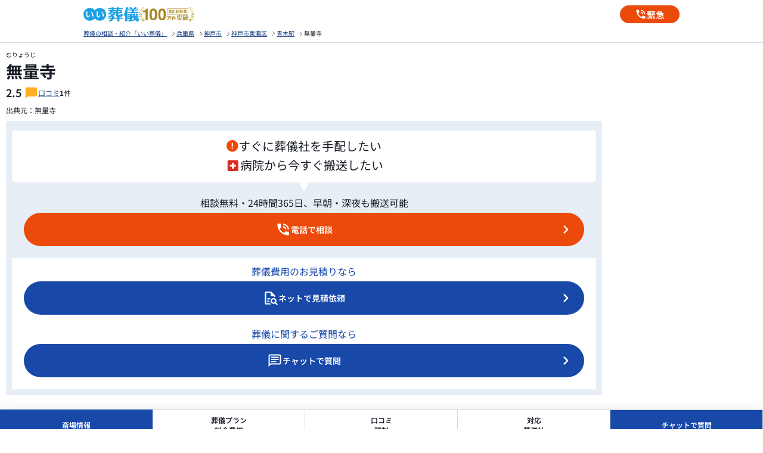

--- FILE ---
content_type: text/html; charset=UTF-8
request_url: https://www.e-sogi.com/detail_hall/id1351589302-770915.html
body_size: 15692
content:
<!DOCTYPE html><html lang="ja"><head><meta charset="utf-8"><meta name="viewport" content="width=device-width, initial-scale=1"><meta http-equiv="X-UA-Compatible" content="IE=Edge"><meta name="format-detection" content="telephone=no"><meta name="channel-plugin-key" content="769f14a7-e2d4-4037-8706-5378854a58b8"><link rel="icon" href="/favicon.ico"><link rel="preload" as="font" type="font/woff2" crossorigin href="https://www.e-sogi.com/assets-web/assets/noto-sans-jp-v55-japanese-regular-99070c07.woff2"><link rel="preload" as="font" type="font/woff2" crossorigin href="https://www.e-sogi.com/assets-web/assets/noto-sans-jp-v55-japanese-700-1b3900f0.woff2"><link rel="preload" as="font" type="font/woff2" crossorigin href="https://www.e-sogi.com/assets-web/assets/roboto-v49-latin-regular-e44c11f4.woff2"><link rel="preload" as="font" type="font/woff2" crossorigin href="https://www.e-sogi.com/assets-web/assets/roboto-v49-latin-700-2bef6bc7.woff2"><link rel="preload" as="style" href="https://www.e-sogi.com/assets-web/css/style-ee2ac439.css" /><link rel="stylesheet" href="https://www.e-sogi.com/assets-web/css/style-ee2ac439.css" /><link rel="preload" as="style" href="https://www.e-sogi.com/assets-web/css/detail_hall-92644768.css" /><link rel="stylesheet" href="https://www.e-sogi.com/assets-web/css/detail_hall-92644768.css" /><script> console.log('')</script><title>無量寺（神戸市東灘区）の葬儀料金・アクセス情報(電車・駐車場)《費用16万円～》 - 葬式・家族葬なら「いい葬儀」</title><meta name="description" content="無量寺（兵庫県神戸市東灘区の葬儀場）の施設情報、口コミ、式場料金、地図・アクセス・駐車場情報・最寄駅情報など掲載。✨累計相談数100万件以上✨葬儀・家族葬の相談は24時間365日＼0120-393-100／日本最大級の葬儀相談・依頼サイト「いい葬儀」"><link rel="canonical" href="https://www.e-sogi.com/detail_hall/id1351589302-770915.html"><meta property="og:title" content="無量寺（神戸市東灘区）の葬儀料金・アクセス情報(電車・駐車場)《費用16万円～》 - 葬式・家族葬なら「いい葬儀」"><meta property="og:description" content="無量寺（兵庫県神戸市東灘区の葬儀場）の施設情報、口コミ、式場料金、地図・アクセス・駐車場情報・最寄駅情報など掲載。✨累計相談数100万件以上✨葬儀・家族葬の相談は24時間365日＼0120-393-100／日本最大級の葬儀相談・依頼サイト「いい葬儀」"><meta property="og:site_name" content="いい葬儀"><meta property="og:url" content="https://www.e-sogi.com/detail_hall/id1351589302-770915.html"><meta property="og:image" content="https://e-sogi-site-prod.imgix.net/https://www.e-sogi.com/assets-web/images/og-image-08229c65.jpg?auto=format"><script> var dataLayer = [{ 'trackPageviewUrl': '/detail_hall/id1351589302-770915-pa.html' }]; </script><script> (function(w, d, s, l, i) { w[l] = w[l] || []; w[l].push({ 'gtm.start': new Date().getTime(), event: 'gtm.js' }); var f = d.getElementsByTagName(s)[0], j = d.createElement(s), dl = l != 'dataLayer' ? '&l=' + l : ''; j.async = true; j.src = '//www.googletagmanager.com/gtm.js?id=' + i + dl; f.parentNode.insertBefore(j, f); })(window, document, 'script', 'dataLayer', 'GTM-P3B4CX'); </script><script type="application/ld+json">{ "@context": "http://schema.org", "@type": "LocalBusiness", "name": "無量寺", "image": "", "description": "無量寺（兵庫県神戸市東灘区の葬儀場)の施設情報、口コミ、式場料金、地図・アクセス・駐車場情報など掲載。✨累計相談数100万件以上 ✨葬儀・家族葬の相談は24時間365日＼0120-393-100／日本最大級の葬儀相談・依頼サイト「いい葬儀」", "url": "https://www.e-sogi.com/detail_hall/id1351589302-770915.html", "address": { "@type": "PostalAddress", "postalCode": "658-0027", "addressRegion": "兵庫県", "addressLocality": "神戸市東灘区", "streetAddress": "青木5-5-20", "addressCountry": "JP", "telephone": "078-411-1661" }, "aggregateRating": { "@type": "AggregateRating", "ratingValue": "2.5" ,"reviewCount": "1" }, "geo": { "@type": "GeoCoordinates", "latitude": "34.7173006", "longitude": "135.2824869" }, "priceRange": "火葬式16万円～／一日葬32万円～／家族葬40万円～／一般葬40万円～"}</script><script type="application/ld+json">{ "@context": "https:\/\/schema.org", "@type": "FAQPage", "mainEntity": [ { "@type": "Question", "name": "無量寺の葬儀・家族葬の料金、費用目安を教えてください。", "acceptedAnswer": { "@type": "Answer", "text": "\u003Cp class=\u0027section category-links__list\u0027\u003E無量寺での葬儀・家族葬にかかる費用は対応する葬儀社やプランによって異なります。家族葬は40万円から、一日葬は32万円から、火葬式は16万円からお客様のご希望に合わせたプランをご提案しますので、まずはご相談ください。\u003Cbr\u003E\u003Cbr\u003E\u003Cb\u003E◎\u003Ca href=\u0027https:\/\/www.e-sogi.com\/detail_hall_plan\/id1351589302-770915.html\u0027\u003E無量寺の葬儀プランをご案内\u003C\/a\u003E\u003C\/b\u003E\u003Cbr\u003E詳細な見積もりを取りたい方は、下記の見積もり依頼フォームまたは無料の電話窓口（いい葬儀お客様センター）よりお問い合わせください。\u003Cbr\u003E\u003Cbr\u003E\u003Cb\u003E◎\u003Ca href=\u0027https:\/\/www.e-sogi.com\/esogi_ikkatsu?funeral_hall_id=1351589302-770915\u0027\u003E見積もり依頼フォーム【無料】\u003C\/a\u003E\u003C\/b\u003E\u003Cbr\u003E\u003Cb\u003E◎電話窓口：\u003Ca href=\u0027tel:0120-961-773\u0027\u003E0120-961-773\u003C\/a\u003E（24時間365日無料相談）\u003C\/b\u003E\u003Cbr\u003E※いい葬儀お客様センターにつながりますので「無量寺の見積もり希望」とお伝えください。\u003C\/p\u003E" } }, { "@type": "Question", "name": "無量寺の評判を知りたいです。口コミはありますか？", "acceptedAnswer": { "@type": "Answer", "text": "\u003Cp class=\u0027section category-links__list\u0027\u003E無量寺をご利用されたお客様の平均評価は、5点満点中\u003Cb\u003E2.5点\u003C\/b\u003Eとなっています。\u003Cbr\u003E\u003Cbr\u003E\u003Cb\u003E◎\u003Ca href=\u0027https:\/\/www.e-sogi.com\/detail_hall\/id1351589302-770915.html\u0027\u003E無量寺の詳細情報\u003C\/a\u003E\u003C\/b\u003E\u003Cbr\u003E\u003Cb\u003E◎\u003Ca href=\u0027https:\/\/www.e-sogi.com\/detail_hall_voice\/id1351589302-770915.html\u0027\u003E無量寺の口コミを見る\u003C\/a\u003E\u003C\/b\u003E\u003C\/p\u003E" } }, { "@type": "Question", "name": "無量寺で葬儀・家族葬の見積もりを取ることはできますか？", "acceptedAnswer": { "@type": "Answer", "text": "\u003Cp class=\u0027section category-links__list\u0027\u003E無量寺の葬儀見積もりは「いい葬儀」でも承っています。\u003Cbr\u003E\u003Cbr\u003E\u003Cbr\u003E詳細な見積もりを取りたい方は、下記の見積もり依頼フォームまたは無料の電話窓口（いい葬儀お客様センター）よりお問い合わせください。\u003Cbr\u003E\u003Cbr\u003E\u003Cb\u003E◎\u003Ca href=\u0027https:\/\/www.e-sogi.com\/esogi_ikkatsu?funeral_hall_id=1351589302-770915\u0027\u003E見積もり依頼フォーム【無料】\u003C\/a\u003E\u003C\/b\u003E\u003Cbr\u003E\u003Cb\u003E◎電話窓口：\u003Ca href=\u0027tel:0120-961-773\u0027\u003E0120-961-773\u003C\/a\u003E（24時間365日無料相談）\u003C\/b\u003E\u003Cbr\u003E※いい葬儀お客様センターにつながりますので「無量寺の見積もり希望」とお伝えください。\u003C\/p\u003E" } }, { "@type": "Question", "name": "無量寺に葬儀・家族葬を依頼する流れを教えてください。", "acceptedAnswer": { "@type": "Answer", "text": "無量寺での葬儀・家族葬について、「いい葬儀」では下記の流れでご案内いたします。\u003Ch3\u003ESTEP1：まずはお電話ください\u003C\/h3\u003E\u003Cp\u003Eお客様のご状況に合わせてご案内いたします。最初のお電話にて以下の情報をお知らせいただけますとスムーズです。\u003C\/p\u003E\u003Cdiv class=\u0027box-areafill\u0027\u003E\u003Cb\u003E・お電話されている方の氏名と連絡先\u003C\/b\u003E\u003Cbr\u003E\u003Cb\u003E・故人様のお名前と続柄\u003C\/b\u003E\u003Cbr\u003E\u003Cb\u003E・故人様の居場所（ご自宅、病院、警察署など）\u003C\/b\u003E\u003C\/div\u003E\u003Ch3\u003ESTEP2：葬儀社をご紹介\u003C\/h3\u003E\u003Cp\u003Eお客様のご希望をお伺いしたうえで最適な葬儀社をご紹介します。\u003Cbr\u003E病院・警察からの移動が必要な場合は、葬儀担当者がすぐにお迎えにあがります。\u003Cbr\u003E※万一ご紹介した葬儀社が合わない場合、他の葬儀社のご紹介も可能です。\u003C\/p\u003E\u003Ch3\u003ESTEP3：搬送・安置\u003C\/h3\u003E\u003Cp\u003E葬儀担当者がご指定の安置場所までお送りします。\u003C\/p\u003E\u003Ch3\u003ESTEP4：葬儀のお打ち合わせ\u003C\/h3\u003E\u003Cp\u003Eご安置が終わりましたら、葬儀社との打ち合わせを行います。\u003Cbr\u003Eお打ち合わせでは、葬儀の日程、プランやお見積もり金額の確認、お坊さんの手配などを決めていきます。\u003Cbr\u003Eご契約の前に、サービス内容や金額など納得いくまでお話されることをおすすめします。\u003C\/p\u003E\u003Ch3\u003ESTEP5：葬儀施行\u003C\/h3\u003E\u003Cp\u003E故人様との最後のお別れの場となります。\u003Cbr\u003E葬儀の専門スタッフがすべて手配いたしますので、安心してお任せください。\u003C\/p\u003E\u003Cp\u003E\u003Cb\u003E◎いい葬儀お客様センター\u003Cbr\u003E\u003Ca href=\u0027tel:0120-961-773\u0027\u003E0120-961-773\u003C\/a\u003E（24時間365日無料相談）\u003C\/b\u003E\u003Cbr\u003E\u003Cbr\u003E葬儀・家族葬に関するご質問・ご相談は、「いい葬儀お客様センター」までお気軽にお問い合せください。葬儀の専門相談員が常駐して対応しておりますので、24時間365日いつでもご相談を承ります。\u003C\/p\u003E\u003C\/div\u003E" } } ]}</script>
<style>.page_speed_2115143667{ display: flex; align-items: stretch; } .page_speed_1842998047{ border:0; }</style>
</head><body><noscript><iframe src=\"//www.googletagmanager.com/ns.html?id=GTM-P3B4CX\" height=\"0\" width=\"0\" style=\"display:none;visibility:hidden\"></iframe></noscript><div ><header class="header js-header"><div class="header__container"><a href="/" class="header__logos"><img src="https://www.e-sogi.com/assets-web/images/logo-esogi.svg" alt="いい葬儀" loading="eager" width="123" height="32"><img src="https://www.e-sogi.com/assets-web/images/million-items-9abcfd33.png" alt="累計相談数100万件突破" loading="eager" width="123" height="32"></a><div class="header__cta"><div class="is-visible-pc"><div class="button-cta__call-container"><div class="is-visible-pc"><button data-callmodal-trigger="call-modal" type="button" class="button-cta button-cta__call button-cta--no-after button-cta--header issue-phone-number" data-hall-id="1351589302-770915" data-cta-location="header" data-cta-channel="organic" data-cta-mode="default" data-cta-variant="tel"><span class="">緊急のご依頼専用電話</span></button></div><div class="is-visible-sp"><a href="tel:" class="button-cta button-cta__call button-cta--no-after button-cta--header issue-phone-number" data-hall-id="1351589302-770915" data-cta-location="header" data-cta-channel="organic" data-cta-mode="default" data-cta-variant="tel"><span class="">緊急のご依頼専用電話</span></a></div></div></div><div class="is-visible-sp header__cta--sp"><div class="button-cta__call-container"><div class="is-visible-pc"><button data-callmodal-trigger="call-modal" type="button" class="button-cta button-cta__call button-cta--no-after button-cta--header issue-phone-number" data-hall-id="1351589302-770915" data-cta-location="header" data-cta-channel="organic" data-cta-mode="default" data-cta-variant="tel"><span class="">緊急</span></button></div><div class="is-visible-sp"><a href="tel:" class="button-cta button-cta__call button-cta--no-after button-cta--header issue-phone-number" data-hall-id="1351589302-770915" data-cta-location="header" data-cta-channel="organic" data-cta-mode="default" data-cta-variant="tel"><span class="">緊急</span></a></div></div></div></div></div><div class="sub-section"><ul class="sub-section__breadcrumbs breadcrumbs"><li><a href="https://www.e-sogi.com"><span>葬儀の相談・紹介「いい葬儀」</span></a></li><li><a href="/list_city_hall/hyogo.html"> 兵庫県 </a></li><li><a href="/list_city_hall/sid28100.html"> 神戸市 </a></li><li><a href="/list_city_hall/id28101.html"> 神戸市東灘区 </a></li><li><a href="/line/hyogo/hall_3500122.html"> 青木駅 </a></li><li> 無量寺 </li></ul><script type="application/ld+json">{ "@context": "http://schema.org", "@type": "BreadcrumbList", "itemListElement": [ { "@type": "ListItem", "position": 1, "item": { "@id": "https://www.e-sogi.com", "name": "葬儀の相談・紹介「いい葬儀」" } } , { "@type": "ListItem", "position": 2, "item": { "@id": "/list_city_hall/hyogo.html", "name": "兵庫県" } } , { "@type": "ListItem", "position": 3, "item": { "@id": "/list_city_hall/sid28100.html", "name": "神戸市" } } , { "@type": "ListItem", "position": 4, "item": { "@id": "/list_city_hall/id28101.html", "name": "神戸市東灘区" } } , { "@type": "ListItem", "position": 5, "item": { "@id": "/line/hyogo/hall_3500122.html", "name": "青木駅" } } , { "@type": "ListItem", "position": 6, "item": { "@id": "https://www.e-sogi.com/detail_hall/id1351589302-770915.html", "name": "無量寺" } } ]}</script><div class="is-visible-pc"><time class="sub-section__updated" datetime="2026-01-18"> 最終更新日: 2026年01月18日</time></div></div></header><div id="call-modal" aria-hidden="true" class="call-modal"><div tabindex="-1" data-micromodal-close class="call-modal__overlay"><div role="dialog" aria-modal="true" aria-labelledby="call-modal-title" class="call-modal__dialog"><div id="call-modal-content" class="call-modal__content"><button class="call-modal__close" aria-label="close modal" data-micromodal-close><img src="https://www.e-sogi.com/assets-web/images/button-close-modal-bbf503d5.svg" alt="電話番号のポップアップを閉じる"></button><div class="call-modal__inner"><p class="call-modal__txt">葬儀式場のご案内／葬儀に関するお問い合わせはこちら</p><p class="call-modal__txt--large" id="call-modal-title">葬儀・家族葬のご相談承ります</p><div class="call-modal__main"><p class="call-modal__lead">お急ぎの方はお電話で！<span>深夜・早朝でも迅速にお迎え</span></p><a href="tel:0120-684-451" class="call-modal__tel ts-phone-number">0120-684-451</a><p class="call-modal__txt">24時間365日無料相談</p><p class="call-modal__txt">いい葬儀お客様センター</p></div></div></div></div></div></div><div id="slider-modal" aria-hidden="true" class="slider-modal"><div tabindex="-1" data-micromodal-close class="slider-modal__overlay"><button class="slider-modal__close" aria-label="close modal" data-micromodal-close><img src="https://www.e-sogi.com/assets-web/images/button-close-modal-bbf503d5.svg" loading="lazy" alt="画像一覧のポップアップを閉じる"></button><div role="dialog" aria-modal="true" class="slider-modal__dialog"><div id="slider-modal-content" class="slider-modal__content"><button type="button" class="slider-modal__back">一覧に戻る</button><div class="slider-modal__inner"><div class="slider-modal__sections"><div class="slider-modal__section"><p class="slider-modal__heading">斎場外観・施設内</p><div class="modal-thumbnails splide" role="group" aria-label="関連画像サムネイル"><div class="splide__track"><ul class="splide__list"><li class="splide__slide"><img src="https://e-sogi-site-prod.imgix.net/images/no-image/funeral-hall.webp?auto=format" loading="lazy" alt="無量寺"></li></ul></div></div></div></div><div class="modal-main splide" data-section-id="" role="region" aria-label="関連画像一覧"><div class="splide__track"><ul class="splide__list"><li class="splide__slide"><div class="modal-main__img"><img src="https://e-sogi-site-prod.imgix.net/images/no-image/funeral-hall.webp?auto=format" loading="lazy" alt="無量寺"></div></li></ul></div></div></div></div></div></div></div><main><section class="overview"><div class="content overview__header js-nav-show"><div class="head-summary"><div class="head-summary__name"><span class="head-summary__name--kana">むりょうじ</span><h1 class="head-summary__name--main"> 無量寺 </h1></div><div><div class="head-summary__review"><p class="rating rating--overview"><span class="rating__bar rating__bar--rate25"></span><span class="rating__number">2.5</span></p><p class="review-inline"><a class="review-inline__link" href="https://www.e-sogi.com/detail_hall_voice/id1351589302-770915.html#review"> 口コミ </a><span class="review-inline__count"><span class="review-inline__num">1</span><span>件</span></span></p><div class="head-summary__review-txt"><div class="is-visible-pc"><p class="review-summary-txt review-summary-txt--head-summary"></p></div></div></div><p class="head-summary__reference_url">出典元：<a class="head-summary__reference_url" href="https://www.hibiya-lsp.com/area/hyogo/kobe/muryoji/" target="_blank">無量寺</a></p></div></div><div class="is-visible-sp middle-cta__firstview--margin"><section class="middle-cta middle-cta--small"><div class="middle-cta__inner"><div class="middle-cta__column"><div class="middle-cta__call-area"><div class="middle-cta__comment"><span class="middle-cta__comment-inner" data-hall-id="1351589302-770915" ><span class="middle-cta__arrangement">すぐに葬儀社を手配したい</span><br><span class="middle-cta__transportation">病院から今すぐ搬送したい</span></span></div><p class="middle-cta__guide-text">相談無料・24時間365日、早朝・深夜も搬送可能</p><div class="middle-cta__call-sp"><div class="button-cta__call-container"><div class="is-visible-pc"><button data-callmodal-trigger="call-modal" type="button" class="button-cta button-cta__call issue-phone-number" data-hall-id="1351589302-770915" data-cta-location="firstview" data-cta-channel="organic" data-cta-mode="default" data-cta-variant="tel"><span class="button-cta__label--font-size-18">電話で相談</span></button></div><div class="is-visible-sp"><a href="tel:" class="button-cta button-cta__call issue-phone-number" data-hall-id="1351589302-770915" data-cta-location="firstview" data-cta-channel="organic" data-cta-mode="default" data-cta-variant="tel"><span class="button-cta__label--font-size-18">電話で相談</span></a></div></div></div></div><div class="middle-cta__mail-area"><div class="middle-cta__mail"><p class="middle-cta__guide-text middle-cta__guide-form"> 葬儀費用のお見積りなら </p><div class="middle-cta__mail-button"><div class="button-cta__call-container"><a href="https://www.e-sogi.com/esogi_ikkatsu?funeral_hall_id=1351589302-770915" rel="nofollow" class="button-cta button-cta__form " data-cta-location="firstview" data-cta-channel="organic" data-cta-mode="default" data-cta-variant="form"><span class="button-cta__label--font-size-18">ネットで見積依頼</span></a></div></div></div><div class="middle-cta__chat"><p class="middle-cta__guide-text middle-cta__guide-form"> 葬儀に関するご質問なら </p><div class="middle-cta__chat-button"><div class="button-cta__call-container"><button class="button-cta button-cta__chat button-cta__chat--blue " data-cta-location="firstview" data-cta-channel="organic" data-cta-mode="default" data-cta-variant="chat"><span class="button-cta__label--font-size-18">チャットで質問</span></button></div></div></div></div></div></div></section></div><div class="is-visible-pc middle-cta__firstview--margin"><section class="middle-cta middle-cta--large"><div class="middle-cta__inner"><div class="middle-cta__column"><div class="middle-cta__call-area"><div class="middle-cta__comment"><span class="middle-cta__comment-inner" data-hall-id="1351589302-770915" ><span class="middle-cta__arrangement">すぐに葬儀社を手配したい</span><br><span class="middle-cta__transportation">病院から今すぐ搬送したい</span></span></div><p class="middle-cta__guide-text">相談無料・24時間365日、早朝・深夜も搬送可能</p><div class="middle-cta__call-pc"><div class="button-cta__call-container"><div class="is-visible-pc"><button data-callmodal-trigger="call-modal" type="button" class="button-cta button-cta__call issue-phone-number" data-hall-id="1351589302-770915" data-cta-location="firstview" data-cta-channel="organic" data-cta-mode="default" data-cta-variant="tel"><span class="">電話で相談</span></button></div><div class="is-visible-sp"><a href="tel:" class="button-cta button-cta__call issue-phone-number" data-hall-id="1351589302-770915" data-cta-location="firstview" data-cta-channel="organic" data-cta-mode="default" data-cta-variant="tel"><span class="">電話で相談</span></a></div></div></div></div><div class="middle-cta__mail-area"><div class="middle-cta__mail"><p class="middle-cta__guide-text middle-cta__guide-form"> 葬儀費用のお見積りなら </p><div class="middle-cta__mail-button"><div class="button-cta__call-container"><a href="https://www.e-sogi.com/esogi_ikkatsu?funeral_hall_id=1351589302-770915" rel="nofollow" class="button-cta button-cta__form " data-cta-location="firstview" data-cta-channel="organic" data-cta-mode="default" data-cta-variant="form"><span class="">ネットで見積依頼</span></a></div></div></div><div class="middle-cta__chat"><p class="middle-cta__guide-text middle-cta__guide-form"> 葬儀に関するご質問なら </p><div class="middle-cta__chat-button"><div class="button-cta__call-container"><button class="button-cta button-cta__chat button-cta__chat--blue " data-cta-location="firstview" data-cta-channel="organic" data-cta-mode="default" data-cta-variant="chat"><span class="">チャットで質問</span></button></div></div></div></div></div></div></section></div></div><div class="nav-sp-wrapper is-visible-sp"><nav class="nav-sp js-nav"><ul class="nav-sp__links"><li><a href="/detail_hall/id1351589302-770915.html" class="nav-sp__link js-nav-link is-current"> 斎場情報 </a></li><li><a href="/detail_hall_plan/id1351589302-770915.html" class="nav-sp__link js-nav-link "> 葬儀プラン<br>料金費用 </a></li><li><a href="/detail_hall_voice/id1351589302-770915.html#review" class="nav-sp__link js-nav-link "> 口コミ<br>評判 </a></li><li><a href="/detail_hall/id1351589302-770915.html#funeral-home" class="nav-sp__link js-nav-link "> 対応<br>葬儀社 </a></li><li><button href="#" class="nav-sp__link js-nav-link nav-sp--color-blue chat-button"><span>チャットで質問</span></button></li></ul></nav></div><div class="show-float-cta float-cta is-hidden"><div class="float-footer"><div class="is-visible-sp"><div class="float-footer__column"><div class="float-footer__contact"><div class="float-footer__buttons page_speed_2115143667"><div class="button-cta__call-container"><a href="https://www.e-sogi.com/esogi_ikkatsu?funeral_hall_id=1351589302-770915" rel="nofollow" class="button-cta button-cta__form button-cta--no-after " data-cta-location="fixed-footer" data-cta-channel="organic" data-cta-mode="default" data-cta-variant="form"><span class="">ネットで見積依頼</span></a></div><div class="button-cta__call-container"><button class="button-cta button-cta__chat button-cta__chat--blue button-cta--no-after " data-cta-location="fixed-footer" data-cta-channel="organic" data-cta-mode="default" data-cta-variant="chat"><span class="">チャットで質問</span></button></div></div></div></div></div><div class="is-visible-pc"><div class="float-footer__column"><div class="float-footer__contact"><div class="float-footer__buttons"><div class="button-cta__call-container"><a href="https://www.e-sogi.com/esogi_ikkatsu?funeral_hall_id=1351589302-770915" rel="nofollow" class="button-cta button-cta__form " data-cta-location="fixed-footer" data-cta-channel="organic" data-cta-mode="default" data-cta-variant="form"><span class="">ネットで見積依頼</span></a></div><div class="button-cta__call-container"><button class="button-cta button-cta__chat button-cta__chat--blue " data-cta-location="fixed-footer" data-cta-channel="organic" data-cta-mode="default" data-cta-variant="chat"><span class="">チャットで質問</span></button></div></div></div></div></div></div></div><div class="content overview__additional"><div class="overview__column"><div class="slider"><div class="main-slides splide is-single" role="region" aria-label="関連画像一覧"><div class="splide__track"><ul class="splide__list"><li class="splide__slide"><img src="https://e-sogi-site-prod.imgix.net/images/no-image/funeral-hall.webp?auto=format" loading="eager" alt="無量寺" fetchpriority="high"></li></ul></div></div><div class="slider__count"><span class="js-count-current"></span>&nbsp;/&nbsp;<span class="js-count-total"></span>枚 </div><div class="seep__review-box seep__review-box--co is-visible-sp slider__date"><time datetime="2026-01-18">最終更新日:2026年1月18日</time></div></div><div class="overview__additional-info"><div class="overview__access"><div class="overview__address"><p class="overview__access-txt address">兵庫県神戸市東灘区青木5-5-20</p><a class="btn btn--access" href="#access">地図を見る</a></div><p class="overview__access-txt access"> 阪神本線青木から徒歩3分<br></p></div><div class="overview__taxonomy"><div class="overview__taxonomy-wrapper"><ul class="taxonomy"><li class="taxonomy__label taxonomy__label--facility">家族葬対応可</li></ul></div></div><div class="overview__inner"><a href="#access-info" class="btn btn--anchor">斎場情報をもっと見る</a></div><div class="overview__ads"><div class="ads "><div class="ads__header"><p class="ads__heading">ご参列の方へ</p><p class="ads__txt is-visible-sp">広告（外部サイトに移動します）</p></div><div class="ads__links"><a target="_blank" rel="noopener noreferrer" href="https://www.e-sogi.com/lp/aoyama" class="ads__cta ads__cta--aoyama"><img src="https://www.e-sogi.com/assets-web/images/logo-aoyama.png" class="ads__icon ads__icon--aoyama" alt="洋服の青山"><span class="ads__sub is-visible-pc">即日購入<br>即日お直し</span><span class="ads__txt ads__txt--aoyama ads__txt--bold">喪服を用意する</span></a><div class="ads__offering"><a target="_blank" rel="noopener noreferrer" href="https://www.verycard.net/category/condolence/?utm_source=e-sougi&utm_medium=display&utm_campaign=hall_info" class="ads__cta ads__cta--border-left-sp"><img src="https://www.e-sogi.com/assets-web/images/condolence-telegram-2974c741.svg" class="ads__icon" alt=""><span class="ads__txt"><span class="ads__txt--bold">弔電</span>を送る</span></a><a target="_blank" rel="noopener noreferrer" href="https://www.verycard.net/category/condolence/flower_gift.html?utm_source=e-sougi&utm_medium=display&utm_campaign=kyokasum" class="ads__cta ads__cta--border-left-sp"><img src="https://www.e-sogi.com/assets-web/images/flower-offering-60195231.svg" class="ads__icon" alt=""><span class="ads__txt"><span class="ads__txt--bold">供花</span>を送る</span></a></div></div><p class="ads__txt is-visible-pc">広告（外部サイトに移動します）</p></div></div></div></div></div><div class="is-visible-pc middle-cta--margin"><section class="middle-cta middle-cta--large"><div class="middle-cta__inner"><div class="middle-cta__column"><div class="middle-cta__call-area"><div class="middle-cta__comment"><span class="middle-cta__comment-inner" data-hall-id="1351589302-770915" ><span class="middle-cta__arrangement">すぐに葬儀社を手配したい</span><br><span class="middle-cta__transportation">病院から今すぐ搬送したい</span></span></div><p class="middle-cta__guide-text">相談無料・24時間365日、早朝・深夜も搬送可能</p><div class="middle-cta__call-pc"><div class="button-cta__call-container"><div class="is-visible-pc"><button data-callmodal-trigger="call-modal" type="button" class="button-cta button-cta__call issue-phone-number" data-hall-id="1351589302-770915" data-cta-location="middle" data-cta-channel="organic" data-cta-mode="default" data-cta-variant="tel"><span class="">電話で相談</span></button></div><div class="is-visible-sp"><a href="tel:" class="button-cta button-cta__call issue-phone-number" data-hall-id="1351589302-770915" data-cta-location="middle" data-cta-channel="organic" data-cta-mode="default" data-cta-variant="tel"><span class="">電話で相談</span></a></div></div></div></div><div class="middle-cta__mail-area"><div class="middle-cta__mail"><p class="middle-cta__guide-text middle-cta__guide-form"> 葬儀費用のお見積りなら </p><div class="middle-cta__mail-button"><div class="button-cta__call-container"><a href="https://www.e-sogi.com/esogi_ikkatsu?funeral_hall_id=1351589302-770915" rel="nofollow" class="button-cta button-cta__form " data-cta-location="middle" data-cta-channel="organic" data-cta-mode="default" data-cta-variant="form"><span class="">ネットで見積依頼</span></a></div></div></div><div class="middle-cta__chat"><p class="middle-cta__guide-text middle-cta__guide-form"> 葬儀に関するご質問なら </p><div class="middle-cta__chat-button"><div class="button-cta__call-container"><button class="button-cta button-cta__chat button-cta__chat--blue " data-cta-location="middle" data-cta-channel="organic" data-cta-mode="default" data-cta-variant="chat"><span class="">チャットで質問</span></button></div></div></div></div></div></div></section></div></section><div class="nav-sp-wrapper is-visible-sp"><nav class="nav-sp nav-sp--floating"><ul class="nav-sp__links"><li><a href="/detail_hall/id1351589302-770915.html" class="nav-sp__link js-nav-link is-current"> 斎場情報 </a></li><li><a href="/detail_hall_plan/id1351589302-770915.html" class="nav-sp__link js-nav-link "> 葬儀プラン<br>料金費用 </a></li><li><a href="/detail_hall_voice/id1351589302-770915.html#review" class="nav-sp__link js-nav-link "> 口コミ<br>評判 </a></li><li><a href="/detail_hall/id1351589302-770915.html#funeral-home" class="nav-sp__link js-nav-link "> 対応<br>葬儀社 </a></li><li><button href="#" class="nav-sp__link js-nav-link nav-sp--color-blue chat-button"><span>チャットで質問</span></button></li></ul></nav></div><div class="is-visible-pc"><div class="nav-pc js-nav"><div class="nav-pc__inner"><p class="nav-pc__current"></p><ul class="nav-pc__links"><li><a href="/detail_hall/id1351589302-770915.html" class="nav-pc__link js-nav-link is-current "> 斎場情報 </a></li><li><a href="/detail_hall_plan/id1351589302-770915.html" class="nav-pc__link js-nav-link "> 葬儀プラン<span>／費用</span></a></li><li><a href="/detail_hall_voice/id1351589302-770915.html#review" class="nav-pc__link js-nav-link "> 口コミ<span>／評判</span></a></li><li><a href="/detail_hall/id1351589302-770915.html#funeral-home" class="nav-pc__link js-nav-link "> 対応葬儀社 </a></li><li><a href="/detail_hall/id1351589302-770915.html#access" class="nav-pc__link js-nav-link "> アクセス<span>／地図</span></a></li></ul></div></div></div><div class="is-visible-pc"><div class="nav-pc nav-pc--floating"><div class="nav-pc__inner"><p class="nav-pc__current">無量寺</p><ul class="nav-pc__links"><li><a href="/detail_hall/id1351589302-770915.html" class="nav-pc__link js-nav-link is-current "> 斎場情報 </a></li><li><a href="/detail_hall_plan/id1351589302-770915.html" class="nav-pc__link js-nav-link "> 葬儀プラン<span>／費用</span></a></li><li><a href="/detail_hall_voice/id1351589302-770915.html#review" class="nav-pc__link js-nav-link "> 口コミ<span>／評判</span></a></li><li><a href="/detail_hall/id1351589302-770915.html#funeral-home" class="nav-pc__link js-nav-link "> 対応葬儀社 </a></li><li><a href="/detail_hall/id1351589302-770915.html#access" class="nav-pc__link js-nav-link "> アクセス<span>／地図</span></a></li></ul></div></div></div><section id="plan" class="content content--mt0 plan"><h2 class="content__heading">無量寺の葬儀費用・料金プラン<sub>※</sub></h2><div class="plan-list"><ul class="plan-list__inner"><li><a href="https://www.e-sogi.com/detail_hall_plan/id1351589302-770915.html?funeral_type=2" class="plan-item"><h3 class="plan-item__heading">家族葬<span class="plan-item__heading-sub">（通夜・葬儀）</span></h3><p class="plan-item__price"><span class="plan-item__price-num">40 </span><span class="plan-item__price-txt">万円〜</span></p><p class="plan-item__feature"><span>ご家族と</span><span>近しい方が</span><span>参列</span></p></a></li><li><a href="https://www.e-sogi.com/detail_hall_plan/id1351589302-770915.html?funeral_type=5" class="plan-item"><h3 class="plan-item__heading">一日葬<span class="plan-item__heading-sub">（葬儀のみ）</span></h3><p class="plan-item__price"><span class="plan-item__price-num">32</span><span class="plan-item__price-txt">万円〜</span></p></a></li><li><a href="https://www.e-sogi.com/detail_hall_plan/id1351589302-770915.html?funeral_type=1" class="plan-item"><h3 class="plan-item__heading">火葬式<span class="plan-item__heading-sub">（火葬のみ）</span></h3><p class="plan-item__price"><span class="plan-item__price-num">16</span><span class="plan-item__price-txt">万円〜</span></p></a></li><li><a href="https://www.e-sogi.com/detail_hall_plan/id1351589302-770915.html?funeral_type=3" class="plan-item"><h3 class="plan-item__heading">一般葬<span class="plan-item__heading-sub">（通夜・葬儀）</span></h3><p class="plan-item__price"><span class="plan-item__price-num">40</span><span class="plan-item__price-txt">万円〜</span></p><p class="plan-item__feature"><span>ご家族</span><span>以外も</span><span>参列</span></p></a></li></ul></div><ul class="plan-links"><li class="plan-link"><a href="https://www.e-sogi.com/detail_hall_plan/id1351589302-770915.html" class="plan-link__heading"><h3>対応可能な葬儀社のプラン一覧</h3></a><div class="plan-link__note"><div class="plan-link__txt"><p>無量寺を利用した葬儀を行うには葬儀社に依頼する必要があります。</p><p>料金プランの金額は、該当斎場で対応可能な葬儀社が登録しているプラン情報をもとに掲載しています。</p></div></div></li><li class="plan-link"><a href="#price" class=""></a><div class="plan-link__note"><div class="plan-link__txt"><p>上記以外に別途、葬儀場・斎場での式場利用料がかかります。</p></div></div></li></ul><section id="review" class="review"><div class="review__column"><div class="review__cell"><h2 class="review__heading">無量寺の口コミ・評価</h2><div class="review-summary "><div class="review-summary__rating"><p class="rating "><span class="rating__bar rating__bar--rate25"></span><span class="rating__number">2.5</span></p></div><div class="is-visible-sp"><p class="review-summary-txt review-summary-txt--review-item"></p></div></div><div class="review__graph"><div class="review-graph"><div class="review-graph__item"><span class="review-graph__star">星5</span><div class="review-graph__body"><div class="review-graph__bar js-graph-bar" data-percentage="0"></div></div><span class="review-graph__rate">0件</span></div><div class="review-graph__item"><span class="review-graph__star">星4</span><div class="review-graph__body"><div class="review-graph__bar js-graph-bar" data-percentage="0"></div></div><span class="review-graph__rate">0件</span></div><div class="review-graph__item"><span class="review-graph__star">星3</span><div class="review-graph__body"><div class="review-graph__bar js-graph-bar" data-percentage="0"></div></div><span class="review-graph__rate">0件</span></div><div class="review-graph__item"><span class="review-graph__star">星2</span><div class="review-graph__body"><div class="review-graph__bar js-graph-bar" data-percentage="100"></div></div><span class="review-graph__rate">1件</span></div><div class="review-graph__item"><span class="review-graph__star">星1</span><div class="review-graph__body"><div class="review-graph__bar js-graph-bar" data-percentage="0"></div></div><span class="review-graph__rate">0件</span></div></div></div></div><div class="review__cell"><div class="review__chart"><div class="review-chart"><canvas id="myRadarChart" data-detail='{"partnerRating":0,"funeralHallRating":2.5,"transportAccommodationRating":0,"preConsultationStaffRating":0,"funeralStaffRating":0,"venueRating":3,"foodRating":0,"costRating":0,"afterFollowRating":0,"accessRating":2}'></canvas></div></div></div></div><div class="review-comments"><a href="https://www.e-sogi.com/detail_hall_voice/id1351589302-770915.html" class="review-comments__all">口コミ一覧をみる（1件）</a><ul class="review-comments__sample"><li><div class="review-comment"><div class="review-comment__head"><div class="review-comment__left"><div class="review-comment__icon review-comment__icon--other"></div><div class="review-comment__info"><p class="rating rating--review-comment"><span class="rating__bar rating__bar--rate25"></span><span class="rating__number">2.5</span></p><div class="review-comment__attr"><div class="review-comment__profile"><span class="review-comment__gender">その他</span></div></div></div></div><div class="review-comment__usage"><time class="review-comment__date" datetime=""></time></div></div><div class="review-comment__detail"><details class="review-comment__inner"><summary class="review-comment__summary-txt"></summary><dl class="review-comment__body"><div class="review-comment__section"><dt class="review-comment__section-heading"> 斎場おすすめ度 </dt><dd> 親族だけのこじんまりとした葬儀でしたが、スタッフの方はとても親切でした。小さい子供がいたのですが、少し相手をしてくださったりと、とても感じのよい方ばかりでした。安心してお任せすることができたと記憶しています。駐車場もあり、少し狭かったような気もしますが何台か停められ、遠方から来ていた者がいたので良かったです。<br /></dd></div></dl></details></div></div></li></ul></div></section></section><div class="is-visible-sp middle-cta--margin"><section class="middle-cta middle-cta--small"><div class="middle-cta__inner"><div class="middle-cta__column"><div class="middle-cta__call-area"><div class="middle-cta__comment"><span class="middle-cta__comment-inner" data-hall-id="1351589302-770915" ><span class="middle-cta__arrangement">すぐに葬儀社を手配したい</span><br><span class="middle-cta__transportation">病院から今すぐ搬送したい</span></span></div><p class="middle-cta__guide-text">相談無料・24時間365日、早朝・深夜も搬送可能</p><div class="middle-cta__call-sp"><div class="button-cta__call-container"><div class="is-visible-pc"><button data-callmodal-trigger="call-modal" type="button" class="button-cta button-cta__call issue-phone-number" data-hall-id="1351589302-770915" data-cta-location="middle" data-cta-channel="organic" data-cta-mode="default" data-cta-variant="tel"><span class="button-cta__label--font-size-18">電話で相談</span></button></div><div class="is-visible-sp"><a href="tel:" class="button-cta button-cta__call issue-phone-number" data-hall-id="1351589302-770915" data-cta-location="middle" data-cta-channel="organic" data-cta-mode="default" data-cta-variant="tel"><span class="button-cta__label--font-size-18">電話で相談</span></a></div></div></div></div><div class="middle-cta__mail-area"><div class="middle-cta__mail"><p class="middle-cta__guide-text middle-cta__guide-form"> 葬儀費用のお見積りなら </p><div class="middle-cta__mail-button"><div class="button-cta__call-container"><a href="https://www.e-sogi.com/esogi_ikkatsu?funeral_hall_id=1351589302-770915" rel="nofollow" class="button-cta button-cta__form " data-cta-location="middle" data-cta-channel="organic" data-cta-mode="default" data-cta-variant="form"><span class="button-cta__label--font-size-18">ネットで見積依頼</span></a></div></div></div><div class="middle-cta__chat"><p class="middle-cta__guide-text middle-cta__guide-form"> 葬儀に関するご質問なら </p><div class="middle-cta__chat-button"><div class="button-cta__call-container"><button class="button-cta button-cta__chat button-cta__chat--blue " data-cta-location="middle" data-cta-channel="organic" data-cta-mode="default" data-cta-variant="chat"><span class="button-cta__label--font-size-18">チャットで質問</span></button></div></div></div></div></div></div></section></div><div class="is-visible-pc middle-cta--margin"><section class="middle-cta middle-cta--large"><div class="middle-cta__inner"><div class="middle-cta__column"><div class="middle-cta__call-area"><div class="middle-cta__comment"><span class="middle-cta__comment-inner" data-hall-id="1351589302-770915" ><span class="middle-cta__arrangement">すぐに葬儀社を手配したい</span><br><span class="middle-cta__transportation">病院から今すぐ搬送したい</span></span></div><p class="middle-cta__guide-text">相談無料・24時間365日、早朝・深夜も搬送可能</p><div class="middle-cta__call-pc"><div class="button-cta__call-container"><div class="is-visible-pc"><button data-callmodal-trigger="call-modal" type="button" class="button-cta button-cta__call issue-phone-number" data-hall-id="1351589302-770915" data-cta-location="middle" data-cta-channel="organic" data-cta-mode="default" data-cta-variant="tel"><span class="">電話で相談</span></button></div><div class="is-visible-sp"><a href="tel:" class="button-cta button-cta__call issue-phone-number" data-hall-id="1351589302-770915" data-cta-location="middle" data-cta-channel="organic" data-cta-mode="default" data-cta-variant="tel"><span class="">電話で相談</span></a></div></div></div></div><div class="middle-cta__mail-area"><div class="middle-cta__mail"><p class="middle-cta__guide-text middle-cta__guide-form"> 葬儀費用のお見積りなら </p><div class="middle-cta__mail-button"><div class="button-cta__call-container"><a href="https://www.e-sogi.com/esogi_ikkatsu?funeral_hall_id=1351589302-770915" rel="nofollow" class="button-cta button-cta__form " data-cta-location="middle" data-cta-channel="organic" data-cta-mode="default" data-cta-variant="form"><span class="">ネットで見積依頼</span></a></div></div></div><div class="middle-cta__chat"><p class="middle-cta__guide-text middle-cta__guide-form"> 葬儀に関するご質問なら </p><div class="middle-cta__chat-button"><div class="button-cta__call-container"><button class="button-cta button-cta__chat button-cta__chat--blue " data-cta-location="middle" data-cta-channel="organic" data-cta-mode="default" data-cta-variant="chat"><span class="">チャットで質問</span></button></div></div></div></div></div></div></section></div><section id="access" class="content"><h2 class="content__heading">無量寺の地図・施設詳細</h2><div class="gmap"><iframe src="https://www.google.com/maps/embed/v1/place?q=34.7173006,135.2824869&key=AIzaSyAgvRdRReEXdgozNt-RwWp6ZVeKUDWoaCs" width="600" height="450" class="page_speed_1842998047" allowfullscreen="" loading="lazy" referrerpolicy="no-referrer-when-downgrade"></iframe></div><table id="access-info" class="table--access table"><tbody><tr class="table__row"><th class="table__head" scope="row">所在地</th><td class="table__data">〒658-0027 兵庫県神戸市東灘区青木5-5-20</td></tr><tr class="table__row"><th class="table__head" scope="row">アクセス・最寄駅</th><td class="table__data"><p class="table__description">阪神本線<a href="/line/hyogo/hall_3500122.html">青木</a>から徒歩3分<span class="table__label">駅近</span></p></td></tr><tr class="table__row"><th class="table__head" scope="row">斎場の特徴</th><td class="table__data"><ul class="table__list table__list--features"><li class="table__item table__item--features">家族葬対応可</li></ul></td></tr><tr class="table__row"><th class="table__head" scope="row">斎場の設備</th><td class="table__data"><ul class="table__list table__list--equipment"><li class="table__item table__item--equipment">親族控室あり</li></ul></td></tr><tr class="table__row"><th class="table__head" scope="row">葬儀の依頼ご相談</th><td class="table__data"><span class="is-visible-pc"><button type="button" data-callmodal-trigger="call-modal" data-hall-id="1351589302-770915" class="table__modal-btn issue-phone-number">電話をかける</button>（24時間365日 無料相談）</span><span class="is-visible-sp"><a href="tel:" data-hall-id="1351589302-770915" class="table__modal-btn issue-phone-number">電話をかける</a>（24時間365日 無料相談）</span></td></tr></tbody></table></section><div class="is-visible-sp middle-cta--margin"><section class="middle-cta middle-cta--small"><div class="middle-cta__inner"><div class="middle-cta__column"><div class="middle-cta__call-area"><div class="middle-cta__comment"><span class="middle-cta__comment-inner" data-hall-id="1351589302-770915" ><span class="middle-cta__arrangement">すぐに葬儀社を手配したい</span><br><span class="middle-cta__transportation">病院から今すぐ搬送したい</span></span></div><p class="middle-cta__guide-text">相談無料・24時間365日、早朝・深夜も搬送可能</p><div class="middle-cta__call-sp"><div class="button-cta__call-container"><div class="is-visible-pc"><button data-callmodal-trigger="call-modal" type="button" class="button-cta button-cta__call issue-phone-number" data-hall-id="1351589302-770915" data-cta-location="middle" data-cta-channel="organic" data-cta-mode="default" data-cta-variant="tel"><span class="button-cta__label--font-size-18">電話で相談</span></button></div><div class="is-visible-sp"><a href="tel:" class="button-cta button-cta__call issue-phone-number" data-hall-id="1351589302-770915" data-cta-location="middle" data-cta-channel="organic" data-cta-mode="default" data-cta-variant="tel"><span class="button-cta__label--font-size-18">電話で相談</span></a></div></div></div></div><div class="middle-cta__mail-area"><div class="middle-cta__mail"><p class="middle-cta__guide-text middle-cta__guide-form"> 葬儀費用のお見積りなら </p><div class="middle-cta__mail-button"><div class="button-cta__call-container"><a href="https://www.e-sogi.com/esogi_ikkatsu?funeral_hall_id=1351589302-770915" rel="nofollow" class="button-cta button-cta__form " data-cta-location="middle" data-cta-channel="organic" data-cta-mode="default" data-cta-variant="form"><span class="button-cta__label--font-size-18">ネットで見積依頼</span></a></div></div></div><div class="middle-cta__chat"><p class="middle-cta__guide-text middle-cta__guide-form"> 葬儀に関するご質問なら </p><div class="middle-cta__chat-button"><div class="button-cta__call-container"><button class="button-cta button-cta__chat button-cta__chat--blue " data-cta-location="middle" data-cta-channel="organic" data-cta-mode="default" data-cta-variant="chat"><span class="button-cta__label--font-size-18">チャットで質問</span></button></div></div></div></div></div></div></section></div><div class="is-visible-pc middle-cta--margin"><section class="middle-cta middle-cta--large"><div class="middle-cta__inner"><div class="middle-cta__column"><div class="middle-cta__call-area"><div class="middle-cta__comment"><span class="middle-cta__comment-inner" data-hall-id="1351589302-770915" ><span class="middle-cta__arrangement">すぐに葬儀社を手配したい</span><br><span class="middle-cta__transportation">病院から今すぐ搬送したい</span></span></div><p class="middle-cta__guide-text">相談無料・24時間365日、早朝・深夜も搬送可能</p><div class="middle-cta__call-pc"><div class="button-cta__call-container"><div class="is-visible-pc"><button data-callmodal-trigger="call-modal" type="button" class="button-cta button-cta__call issue-phone-number" data-hall-id="1351589302-770915" data-cta-location="middle" data-cta-channel="organic" data-cta-mode="default" data-cta-variant="tel"><span class="">電話で相談</span></button></div><div class="is-visible-sp"><a href="tel:" class="button-cta button-cta__call issue-phone-number" data-hall-id="1351589302-770915" data-cta-location="middle" data-cta-channel="organic" data-cta-mode="default" data-cta-variant="tel"><span class="">電話で相談</span></a></div></div></div></div><div class="middle-cta__mail-area"><div class="middle-cta__mail"><p class="middle-cta__guide-text middle-cta__guide-form"> 葬儀費用のお見積りなら </p><div class="middle-cta__mail-button"><div class="button-cta__call-container"><a href="https://www.e-sogi.com/esogi_ikkatsu?funeral_hall_id=1351589302-770915" rel="nofollow" class="button-cta button-cta__form " data-cta-location="middle" data-cta-channel="organic" data-cta-mode="default" data-cta-variant="form"><span class="">ネットで見積依頼</span></a></div></div></div><div class="middle-cta__chat"><p class="middle-cta__guide-text middle-cta__guide-form"> 葬儀に関するご質問なら </p><div class="middle-cta__chat-button"><div class="button-cta__call-container"><button class="button-cta button-cta__chat button-cta__chat--blue " data-cta-location="middle" data-cta-channel="organic" data-cta-mode="default" data-cta-variant="chat"><span class="">チャットで質問</span></button></div></div></div></div></div></div></section></div><section id="funeral-home" class="content"><h2 class="content__heading">無量寺で対応可能な葬儀社</h2><div class="funeral-home"><div class="funeral-home-table js-accordion"><table class="table--funerals table"><thead><tr class="table__row"><th class="table__head">葬儀社名</th><th class="table__head">総合評価</th></tr></thead><tbody class="js-accordion-content"><tr class="table__row"><td class="table__data"><a href="/detail_co/id1492415851-906531.html">関西セレモニー</a></td><td class="table__data table__data--column"><p class="rating rating--funeral-home-table"><span class="rating__bar rating__bar--rate44"></span><span class="rating__number">4.4</span><span class="rating__count">（25件）</span></p></td></tr><tr class="table__row"><td class="table__data"><a href="/detail_co/id1330997486-653131.html">メモリアルハウス花堀江（日比谷花壇）</a></td><td class="table__data table__data--column"><p class="rating rating--funeral-home-table"><span class="rating__bar rating__bar--rate44"></span><span class="rating__number">4.4</span><span class="rating__count">（14件）</span></p></td></tr><tr class="table__row"><td class="table__data"><a href="/detail_co/id1000000000-006285.html">家族葬ホール　株式会社光典社</a></td><td class="table__data table__data--column"><p class="rating rating--funeral-home-table"><span class="rating__bar rating__bar--rate30"></span><span class="rating__number">3.0</span><span class="rating__count">（1件）</span></p></td></tr></tbody></table></div></div></section><div class="is-visible-sp middle-cta--margin"><section class="middle-cta middle-cta--small"><div class="middle-cta__inner"><div class="middle-cta__column"><div class="middle-cta__call-area"><div class="middle-cta__comment"><span class="middle-cta__comment-inner" data-hall-id="1351589302-770915" ><span class="middle-cta__arrangement">すぐに葬儀社を手配したい</span><br><span class="middle-cta__transportation">病院から今すぐ搬送したい</span></span></div><p class="middle-cta__guide-text">相談無料・24時間365日、早朝・深夜も搬送可能</p><div class="middle-cta__call-sp"><div class="button-cta__call-container"><div class="is-visible-pc"><button data-callmodal-trigger="call-modal" type="button" class="button-cta button-cta__call issue-phone-number" data-hall-id="1351589302-770915" data-cta-location="middle" data-cta-channel="organic" data-cta-mode="default" data-cta-variant="tel"><span class="button-cta__label--font-size-18">電話で相談</span></button></div><div class="is-visible-sp"><a href="tel:" class="button-cta button-cta__call issue-phone-number" data-hall-id="1351589302-770915" data-cta-location="middle" data-cta-channel="organic" data-cta-mode="default" data-cta-variant="tel"><span class="button-cta__label--font-size-18">電話で相談</span></a></div></div></div></div><div class="middle-cta__mail-area"><div class="middle-cta__mail"><p class="middle-cta__guide-text middle-cta__guide-form"> 葬儀費用のお見積りなら </p><div class="middle-cta__mail-button"><div class="button-cta__call-container"><a href="https://www.e-sogi.com/esogi_ikkatsu?funeral_hall_id=1351589302-770915" rel="nofollow" class="button-cta button-cta__form " data-cta-location="middle" data-cta-channel="organic" data-cta-mode="default" data-cta-variant="form"><span class="button-cta__label--font-size-18">ネットで見積依頼</span></a></div></div></div><div class="middle-cta__chat"><p class="middle-cta__guide-text middle-cta__guide-form"> 葬儀に関するご質問なら </p><div class="middle-cta__chat-button"><div class="button-cta__call-container"><button class="button-cta button-cta__chat button-cta__chat--blue " data-cta-location="middle" data-cta-channel="organic" data-cta-mode="default" data-cta-variant="chat"><span class="button-cta__label--font-size-18">チャットで質問</span></button></div></div></div></div></div></div></section></div><div class="is-visible-pc middle-cta--margin"><section class="middle-cta middle-cta--large"><div class="middle-cta__inner"><div class="middle-cta__column"><div class="middle-cta__call-area"><div class="middle-cta__comment"><span class="middle-cta__comment-inner" data-hall-id="1351589302-770915" ><span class="middle-cta__arrangement">すぐに葬儀社を手配したい</span><br><span class="middle-cta__transportation">病院から今すぐ搬送したい</span></span></div><p class="middle-cta__guide-text">相談無料・24時間365日、早朝・深夜も搬送可能</p><div class="middle-cta__call-pc"><div class="button-cta__call-container"><div class="is-visible-pc"><button data-callmodal-trigger="call-modal" type="button" class="button-cta button-cta__call issue-phone-number" data-hall-id="1351589302-770915" data-cta-location="middle" data-cta-channel="organic" data-cta-mode="default" data-cta-variant="tel"><span class="">電話で相談</span></button></div><div class="is-visible-sp"><a href="tel:" class="button-cta button-cta__call issue-phone-number" data-hall-id="1351589302-770915" data-cta-location="middle" data-cta-channel="organic" data-cta-mode="default" data-cta-variant="tel"><span class="">電話で相談</span></a></div></div></div></div><div class="middle-cta__mail-area"><div class="middle-cta__mail"><p class="middle-cta__guide-text middle-cta__guide-form"> 葬儀費用のお見積りなら </p><div class="middle-cta__mail-button"><div class="button-cta__call-container"><a href="https://www.e-sogi.com/esogi_ikkatsu?funeral_hall_id=1351589302-770915" rel="nofollow" class="button-cta button-cta__form " data-cta-location="middle" data-cta-channel="organic" data-cta-mode="default" data-cta-variant="form"><span class="">ネットで見積依頼</span></a></div></div></div><div class="middle-cta__chat"><p class="middle-cta__guide-text middle-cta__guide-form"> 葬儀に関するご質問なら </p><div class="middle-cta__chat-button"><div class="button-cta__call-container"><button class="button-cta button-cta__chat button-cta__chat--blue " data-cta-location="middle" data-cta-channel="organic" data-cta-mode="default" data-cta-variant="chat"><span class="">チャットで質問</span></button></div></div></div></div></div></div></section></div><section id="other" class="other-hall content-wrapper--light-blue"><div class="content content--mt0"><div class="content__inner"><section class="other-hall__section"><h2 class="content__heading">無量寺の近隣の火葬場</h2><div class="hall-slider splide " aria-label="斎場リスト"><div class="splide__track"><ul class="splide__list"><li class="splide__slide"><a class="hall-item" href="https://www.e-sogi.com/detail_hall/id1261926391-987343.html" ><div class="hall-item__img"><img src="https://e-sogi-site-prod.imgix.net/images/funeral_hall_rich/4149/34749.jpg?auto=format" loading="lazy" alt="神戸市立甲南斎場"></div><h3 class="hall-item__heading">神戸市立甲南斎場</h3><div class="hall-item__review"><p class="rating rating--hall-item"><span class="rating__bar rating__bar--rate40"></span><span class="rating__number">4.0</span><span class="rating__count">（2件）</span></p></div><div class="hall-item__access address"><p>この斎場より1.4km</p></div></a></li><li class="splide__slide"><a class="hall-item" href="https://www.e-sogi.com/detail_hall/id1261926391-987360.html" ><div class="hall-item__img"><img src="https://e-sogi-site-prod.imgix.net/images/no-image/funeral-hall.webp?auto=format" loading="lazy" alt="芦屋市聖苑"></div><h3 class="hall-item__heading">芦屋市聖苑</h3><div class="hall-item__review"><p class="rating rating--hall-item"><span class="rating__bar rating__bar--rate40"></span><span class="rating__number">4.0</span><span class="rating__count">（1件）</span></p></div><div class="hall-item__access address"><p>この斎場より2.6km</p></div></a></li><li class="splide__slide"><a class="hall-item" href="https://www.e-sogi.com/detail_hall/id1261926391-987347.html" ><div class="hall-item__img"><img src="https://e-sogi-site-prod.imgix.net/images/funeral_hall_rich/4153/34782.jpg?auto=format" loading="lazy" alt="西宮市 満地谷火葬場"></div><h3 class="hall-item__heading">西宮市 満地谷火葬場</h3><div class="hall-item__review"><p class="rating rating--hall-item"><span class="rating__bar rating__bar--rate30"></span><span class="rating__number">3.0</span><span class="rating__count">（2件）</span></p></div><div class="hall-item__access address"><p>この斎場より6.2km</p></div></a></li><li class="splide__slide"><a class="hall-item" href="https://www.e-sogi.com/detail_hall/id1351729423-505677.html" ><div class="hall-item__img"><img src="https://e-sogi-site-prod.imgix.net/images/funeral_hall_rich/6036/40491.jpg?auto=format" loading="lazy" alt="西宮市立 満池谷斎場"></div><h3 class="hall-item__heading">西宮市立 満池谷斎場</h3><div class="hall-item__review"><p class="rating rating--hall-item"><span class="rating__bar rating__bar--rate41"></span><span class="rating__number">4.1</span><span class="rating__count">（10件）</span></p></div><div class="hall-item__access address"><p>この斎場より6.4km</p></div></a></li><li class="splide__slide"><a class="hall-item" href="https://www.e-sogi.com/detail_hall/id1261926391-987344.html" ><div class="hall-item__img"><img src="https://e-sogi-site-prod.imgix.net/images/funeral_hall_rich/4150/34756.jpg?auto=format" loading="lazy" alt="神戸市立有馬斎場"></div><h3 class="hall-item__heading">神戸市立有馬斎場</h3><div class="hall-item__access address"><p>この斎場より9.6km</p></div></a></li></ul></div></div></section><section class="other-hall__section"><h2 class="content__heading">無量寺の近隣のおすすめ斎場</h2><div class="hall-slider splide " aria-label="斎場リスト"><div class="splide__track"><ul class="splide__list"><li class="splide__slide"><a class="hall-item" href="https://www.e-sogi.com/detail_hall/id9900000000-000254.html" ><div class="hall-item__img"><img src="https://e-sogi-site-prod.imgix.net/images/funeral_hall_rich/12174/71185.jpg?auto=format" loading="lazy" alt="魚崎会館"></div><h3 class="hall-item__heading">魚崎会館</h3><div class="hall-item__review"><p class="rating rating--hall-item"><span class="rating__bar rating__bar--rate50"></span><span class="rating__number">5.0</span><span class="rating__count">（1件）</span></p></div><div class="hall-item__access address"><p>兵庫県神戸市東灘区魚崎南町3-6-7</p></div><div class="hall-item__access access"><p>「魚崎」駅より徒歩15分</p></div></a></li><li class="splide__slide"><a class="hall-item" href="https://www.e-sogi.com/detail_hall/id9900000000-000253.html" ><div class="hall-item__img"><img src="https://e-sogi-site-prod.imgix.net/images/no-image/funeral-hall.webp?auto=format" loading="lazy" alt="魚崎南地域福祉センター"></div><h3 class="hall-item__heading">魚崎南地域福祉センター</h3><div class="hall-item__access address"><p>兵庫県神戸市東灘区魚崎南町2-9-4</p></div><div class="hall-item__access access"><p>「魚崎」駅より徒歩7分</p></div></a></li><li class="splide__slide"><a class="hall-item" href="https://www.e-sogi.com/detail_hall/id9900000000-000252.html" ><div class="hall-item__img"><img src="https://e-sogi-site-prod.imgix.net/images/funeral_hall_rich/12172/71182.jpg?auto=format" loading="lazy" alt="魚崎西町会館"></div><h3 class="hall-item__heading">魚崎西町会館</h3><div class="hall-item__access address"><p>兵庫県神戸市東灘区魚崎西町4-3-22</p></div><div class="hall-item__access access"><p>「魚崎」駅より徒歩3分</p></div></a></li><li class="splide__slide"><a class="hall-item" href="https://www.e-sogi.com/detail_hall/id9900000000-000251.html" ><div class="hall-item__img"><img src="https://e-sogi-site-prod.imgix.net/images/no-image/funeral-hall.webp?auto=format" loading="lazy" alt="魚崎わかばサロン"></div><h3 class="hall-item__heading">魚崎わかばサロン</h3><div class="hall-item__access address"><p>兵庫県神戸市東灘区魚崎中町4-10-54</p></div><div class="hall-item__access access"><p>「魚崎」駅より徒歩5分</p></div></a></li><li class="splide__slide"><a class="hall-item" href="https://www.e-sogi.com/detail_hall/id9900000000-000250.html" ><div class="hall-item__img"><img src="https://e-sogi-site-prod.imgix.net/images/funeral_hall_rich/12170/71181.jpg?auto=format" loading="lazy" alt="横屋会館"></div><h3 class="hall-item__heading">横屋会館</h3><div class="hall-item__review"><p class="rating rating--hall-item"><span class="rating__bar rating__bar--rate30"></span><span class="rating__number">3.0</span><span class="rating__count">（1件）</span></p></div><div class="hall-item__access address"><p>兵庫県神戸市東灘区魚崎北町2-7-1</p></div><div class="hall-item__access access"><p>「魚崎」駅より徒歩12分</p></div></a></li></ul></div></div></section><div class="other-hall__links"><a href="https://www.e-sogi.com/list_city_hall/id28101.html" class="btn-cta btn-cta--list">神戸市東灘区の斎場一覧</a><a href="https://www.e-sogi.com/hall_map_search.html?area_code=id28101" rel="nofollow" class="btn-cta btn-cta--map">神戸市東灘区の斎場を地図で探す</a></div></div></div></section><section class="content"><div class="search-area"><h2 class="list-contents__heading search-area__heading"> 神戸市東灘区内の駅周辺の葬儀場・斎場</h2><div class="search-area__section"><div class="search-area__list"><div class="search-area__list-content"><a class="" href="https://www.e-sogi.com/line/hyogo/hall_1160310.html">住吉駅</a><a class="" href="https://www.e-sogi.com/line/hyogo/hall_3500123.html">魚崎駅</a><a class="disabled-link" href="">甲南山手駅</a><a class="" href="https://www.e-sogi.com/line/hyogo/hall_1160309.html">摂津本山駅</a><a class="" href="https://www.e-sogi.com/line/hyogo/hall_3400111.html">岡本駅</a><a class="" href="https://www.e-sogi.com/line/hyogo/hall_3400112.html">御影駅</a><a class="disabled-link" href="">深江駅</a><a class="" href="https://www.e-sogi.com/line/hyogo/hall_3500122.html">青木駅</a><a class="disabled-link" href="">住吉駅</a><a class="" href="https://www.e-sogi.com/line/hyogo/hall_3500125.html">御影駅</a><a class="disabled-link" href="">石屋川駅</a><a class="disabled-link" href="">南魚崎駅</a><a class="disabled-link" href="">アイランド北口駅</a><a class="disabled-link" href="">アイランドセンター駅</a><a class="disabled-link" href="">マリンパーク駅</a></div></div></div></div></section><section id="qa"><div class="content content--mt0"><div class="content__inner"><h2 class="content__heading">無量寺に関するよくある質問</h2><ul class="qa accordion-list"><li><details class="accordion js-accordion"><summary class="accordion__heading"><h3 class="accordion__heading-txt"> 無量寺の葬儀・家族葬の料金、費用目安を教えてください。<span class="accordion__heading-ui"></span></h3></summary><div class="qa__content js-accordion-content"><p> 無量寺での葬儀・家族葬にかかる費用は対応する葬儀社やプランによって異なります。家族葬は40万円から、一日葬は32万円から、火葬式は16万円から、一般葬儀は40万円から、お客様のご希望に合わせたプランをご提案しますので、まずはご相談ください。 </p></div><div class="accordion__btn"><button class="btn btn--accordion js-accordion-close">閉じる</button></div></details></li><li><details class="accordion js-accordion"><summary class="accordion__heading"><h3 class="accordion__heading-txt"> 無量寺の評判を知りたいです。口コミはありますか？<span class="accordion__heading-ui"></span></h3></summary><div class="qa__content js-accordion-content"><p class="qa__section"> 無量寺をご利用されたお客様の平均評価は、5点満点中<b>2.5点</b>となっています。<br> 口コミでは が特に評価されています。 <br><br><b>◎<a href="https://www.e-sogi.com/detail_hall_voice/id1351589302-770915.html">無量寺の口コミを見る</a></b></p></div><div class="accordion__btn"><button class="btn btn--accordion js-accordion-close">閉じる</button></div></details></li><li><details class="accordion js-accordion"><summary class="accordion__heading"><h3 class="accordion__heading-txt"> 無量寺で葬儀・家族葬の見積りを取ることはできますか？<span class="accordion__heading-ui"></span></h3></summary><div class="qa__content js-accordion-content"><p class="qa__section"> 無量寺の葬儀見積りは「いい葬儀」でも承っています。 </p></div><div class="accordion__btn"><button class="btn btn--accordion js-accordion-close">閉じる</button></div></details></li><li><details class="accordion js-accordion"><summary class="accordion__heading"><h3 class="accordion__heading-txt"> 無量寺で葬儀・家族葬を行う流れを教えてください。 <span class="accordion__heading-ui"></span></h3></summary><div class="qa__content js-accordion-content"> 無量寺での葬儀・家族葬について、「いい葬儀」では下記の流れでご案内いたします。 <div class="qa__spacer"><h4>STEP1：まずはお電話ください</h4><p> お客様のご状況に合わせてご案内いたします。最初のお電話にて以下の情報をお知らせいただけますとスムーズです。 </p><div class="qa__areafill"><b>・お電話されている方の氏名と連絡先</b><br><b>・故人様のお名前と続柄</b><br><b>・故人様の居場所（ご自宅、病院、警察署など）</b></div></div><div class="qa__spacer"><h4>STEP2：葬儀社をご紹介</h4><p> お客様のご希望をお伺いしたうえで最適な葬儀社をご紹介します。<br> 病院・警察からの移動が必要な場合は、葬儀担当者がすぐにお迎えにあがります。<br> ※万一ご紹介した葬儀社が合わない場合、他の葬儀社のご紹介も可能です。 </p></div><div class="qa__spacer"><h4>STEP3：搬送・安置</h4><p> 葬儀担当者がご指定の安置場所までお送りします。 </p></div><div class="qa__spacer"><h4>STEP4：葬儀のお打ち合わせ</h4><p> ご安置が終わりましたら、葬儀社との打ち合わせを行います。<br> お打ち合わせでは、葬儀の日程、プランやお見積もり金額の確認、お坊さんの手配などを決めていきます。<br> ご契約の前に、サービス内容や金額など納得いくまでお話されることをおすすめします。 </p></div><div class="qa__spacer"><h4>STEP5：葬儀施行</h4><p> 故人様との最後のお別れの場となります。<br> 葬儀の専門スタッフがすべて手配いたしますので、安心してお任せください。 </p></div></div><div class="accordion__btn"><button class="btn btn--accordion js-accordion-close">閉じる</button></div></details></li></ul></div></div></section><section id="flower-offering" class="content-wrapper--light-blue"><div class="content content--mt0"><div class="content content--mt0"><div class="flower-offering"><div class="flower-offering__inner"><h2 class="flower-offering__heading"> 供花（お通夜・告別式のお花）<span>の注文</span></h2><p class="flower-offering__lead"> 当日14時までのご注文で全国即日お届け！<br class="is-visible-sp">（一部地域を除く） </p><div class="flower-offering__txt"><p>全国の生花店や葬儀関連配達ルートでお届け先地域の風習や葬儀場の仕様に沿った花籠をお届け致します。</p><p>こちらのサービスは、佐川ヒューモニー株式会社が運営する【VERY CARD】より提供しております。</p></div><div class="flower-offering__list flower-slider splide" aria-label="斎場リスト"><div class="splide__track"><ul class="splide__list"><li class="splide__slide"><a target="_blank" rel="noopener noreferrer" href="https://www.verycard.net/item/co_kf001.html?utm_source=e-sougi&amp;utm_medium=display&amp;utm_campaign=kyokaListpage_kyoka15" class="flower-item"><img src="https://e-sogi-site-prod.imgix.net/images/ad-orders/create/75a275af9a7ae62e2c9a89c70999db11.png?auto=format" class="flower-item__img" loading="lazy" alt="flower.png" width="150" height="150"><h3 class="flower-item__type">供花　15（スタンド1段）</h3><p class="flower-item__price"><span class="flower-item__price-num">19,800</span>円（税込） </p><p class="flower-item__note">※提供サイトに遷移します</p></a></li><li class="splide__slide"><a target="_blank" rel="noopener noreferrer" href="https://www.verycard.net/item/co_kf002.html?utm_source=e-sougi&amp;utm_medium=display&amp;utm_campaign=kyokaListpage_kyoka20" class="flower-item"><img src="https://e-sogi-site-prod.imgix.net/images/ad-orders/create/a764b762e12e64b505208d35417d223b.png?auto=format" class="flower-item__img" loading="lazy" alt="flower.png" width="150" height="150"><h3 class="flower-item__type">供花　20（スタンド2段）</h3><p class="flower-item__price"><span class="flower-item__price-num">27,500</span>円（税込） </p><p class="flower-item__note">※提供サイトに遷移します</p></a></li><li class="splide__slide"><a target="_blank" rel="noopener noreferrer" href="https://www.verycard.net/item/co_kf999.html?utm_source=e-sougi&amp;utm_medium=display&amp;utm_campaign=kyokaListpage_kyoka_kagohana_15" class="flower-item"><img src="https://e-sogi-site-prod.imgix.net/images/ad-orders/create/81de2f7cf6b4ea0412ee9744bb671473.png?auto=format" class="flower-item__img" loading="lazy" alt="flower.png" width="150" height="150"><h3 class="flower-item__type">供花　籠花　15</h3><p class="flower-item__price"><span class="flower-item__price-num">19,800</span>円（税込） </p><p class="flower-item__note">※提供サイトに遷移します</p></a></li><li class="splide__slide"><a target="_blank" rel="noopener noreferrer" href="https://www.verycard.net/item/co_kf998.html?utm_source=e-sougi&amp;utm_medium=display&amp;utm_campaign=kyokaListpage_kyoka_kagohana_20" class="flower-item"><img src="https://e-sogi-site-prod.imgix.net/images/ad-orders/create/b4c2ce351786258b16dfb4a4280a88d8.png?auto=format" class="flower-item__img" loading="lazy" alt="flower.png" width="150" height="150"><h3 class="flower-item__type">供花　籠花　20</h3><p class="flower-item__price"><span class="flower-item__price-num">27,500</span>円（税込） </p><p class="flower-item__note">※提供サイトに遷移します</p></a></li></ul></div></div></div></div></div></div></section><div class="reference-url-footer"><p class="reference-url-footer__text"><a class="reference-url-footer__text--link" href="https://www.hibiya-lsp.com/area/hyogo/kobe/muryoji/" target="_blank">無量寺はいい葬儀の提携斎場です。<br>出典元：無量寺 </a></p></div><div id="page-exit-overlay" class="page-exit-overlay page-exit"></div><div id="page-exit-modal" class="page-exit-modal page-exit"><button class="page-exit-modal__close page-exit"><img src="https://www.e-sogi.com/assets-web/images/button-close-modal-bbf503d5.svg" class="page-exit" alt="電話番号のポップアップを閉じる"></button><p class="page-exit-modal__msg-center"><strong class="page-exit-modal__txt--highlight"> 葬儀の不安<br> 今すぐご相談ください！ </strong></p><p class="page-exit-modal__msg-left"> 葬儀費用の見積もりやチャットでのご質問は、「いい葬儀」が24時間365日、無料で承ります。<br> 深夜・早朝でも、どうぞお気軽にご利用ください。 </p><div class="page-exit-modal__cta"><div class="btn-cta__btn-list"><a href="https://www.e-sogi.com/esogi_ikkatsu?funeral_hall_id=1351589302-770915" rel="nofollow" class="btn-cta btn-cta--form btn-cta--list-modal gtm-trigger-form" data-cta-location="popup-exit" data-cta-channel="organic" data-cta-mode="default" data-cta-variant="form"><span>ネットで見積依頼</span></a></div><button id="chatButton" href="#" class="btn-cta btn-cta--form btn-cta--chat-icon btn-cta--list-modal chat-button gtm-trigger-chat" data-cta-location="popup-exit" data-cta-channel="organic" data-cta-mode="default" data-cta-variant="chat"><span>チャットで質問</span></button><button id="line" class="btn-cta btn-cta--line btn-cta--list-modal gtm-trigger-line" data-cta-location="popup-exit" data-cta-channel="organic" data-cta-mode="default" data-cta-variant="line"><span>LINEで相談・質問</span></button></div></div></div></main><footer><div id="brand" class="brand"><div class="content"><div class="brand__inner"><hgroup class="brand__heading"><h2 class="brand__heading-main"><img src="https://www.e-sogi.com/assets-web/images/logo-esogi.svg" loading="lazy" alt="いい葬儀" width="123" height="32"></h2><p class="brand__heading-sub"><span>今すぐ見つかる 家族にとって <span>いちばん「いい葬儀」</span></span><span>日本最大級の葬儀相談・依頼サイト</span></p></hgroup><div class="brand__message"><p>「いい葬儀」を運営する鎌倉新書は、長年の出版社としての経験をもとに、お葬式をはじめ、お墓・仏壇・相続など、私たちが人生の終盤に必要となる知識や情報を、ご本人やご家族の方々に提供しています。また、この領域でのメディア活動を長年にわたって行ってきた経緯から、全国の葬儀社や石材店、仏壇・仏具店のほか、税理士・司法書士・弁護士・行政書士などの専門家との幅広い情報ネットワークを持つ唯一の会社だと自負しています。 </p><p>お葬式・お墓・仏壇・相続は、日々の生活とは異なり、直面した方々にとっては分からないことだらけです。過去から引き継ぐべきルールやしきたりがある一方、時代と共に変化する家族のカタチやそれに伴ったニーズがあります。そうした中で「やるべきこと」「できること」「したほうがいいこと」「してはいけないこと」、そして「間違った買い物になっていないか」などに関して、適切な情報提供やアドバイスを行っています。 </p><p>当サイト「いい葬儀」では、業界リーディングカンパニーのネットワークを駆使し、他の葬儀紹介サイトでは掲載が難しいとされる優良葬儀社・大手葬儀社を厳選してご案内しております。私たちは、葬儀について知りたい方や葬儀社・斎場・葬儀場を探したい方に、正確な“今”の葬儀事情をお伝えし、後悔しないお葬式＝いい葬儀をあげていただくことが使命だと考えています。 </p></div><div class="brand__company"><h3 class="brand__company-heading">運営：株式会社鎌倉新書</h3><div class="brand__company-info"><ul class="info-marks"><li class="info-mark"><img src="https://www.e-sogi.com/assets-web/images/logo-jpx.png" class="info-mark__img" loading="lazy" alt="JPX PRIME TOKYO" width="43" height="56"><p class="info-mark__txt">「いい葬儀」の運営は、1984年創業の株式会社鎌倉新書（東証プライム上場、証券コード：6184）が行っています。</p></li><li class="info-mark"><a href="https://privacymark.jp/" target="_blank" rel="noopener noreferrer"><img src="https://www.e-sogi.com/assets-web/images/logo-privacy-mark.png" class="info-mark__img" loading="lazy" alt="ISO9001" width="200" height="200"></a><p class="info-mark__txt">株式会社鎌倉新書は個人情報保護を目的にプライバシーマークを取得しています。</p></li></ul></div></div><div class="brand__group-site group-site"><details class="accordion js-accordion-brand accordion--brand"><summary class="accordion__heading"><h3 class="accordion__heading-txt">鎌倉新書のグループサイト<span class="accordion__heading-ui"></span></h3></summary><ul class="group-site__list"><li class="group-site__category"><h4 class="group-site__heading">日本最大級の葬儀相談・依頼サイト 「いい葬儀」</h4><ul class="group-site__sublist"><li class="group-site__item"><a class="group-site__link" href="/support/religious/?utm_source=e-sogi.com&amp;utm_medium=referral&amp;utm_campaign=common_footer" target="_blank">いいお坊さん</a></li><li class="group-site__item"><a class="group-site__link" href="https://www.sogi-annai.com?utm_source=e-sogi.com&amp;utm_medium=referral&amp;utm_campaign=common_footer" target="_blank">日本全国の斎場・葬式事情ガイド</a></li></ul><ul class="group-site__sublist"><li class="group-site__item"><a class="group-site__link" href="https://www.saijyo-hokkaido.com?utm_source=e-sogi.com&amp;utm_medium=referral&amp;utm_campaign=common_footer" target="_blank">北海道斎場.com</a></li><li class="group-site__item"><a class="group-site__link" href="https://www.saijyo-aomori.com?utm_source=e-sogi.com&amp;utm_medium=referral&amp;utm_campaign=common_footer" target="_blank">青森県斎場.com</a></li><li class="group-site__item"><a class="group-site__link" href="https://www.saijyo-iwate.com?utm_source=e-sogi.com&amp;utm_medium=referral&amp;utm_campaign=common_footer" target="_blank">岩手県斎場.com</a></li><li class="group-site__item"><a class="group-site__link" href="https://www.saijyo-miyagi.com?utm_source=e-sogi.com&amp;utm_medium=referral&amp;utm_campaign=common_footer" target="_blank">宮城県斎場.com</a></li><li class="group-site__item"><a class="group-site__link" href="https://www.saijyo-akita.com?utm_source=e-sogi.com&amp;utm_medium=referral&amp;utm_campaign=common_footer" target="_blank">秋田県斎場.com</a></li><li class="group-site__item"><a class="group-site__link" href="https://www.saijyo-yamagata.com?utm_source=e-sogi.com&amp;utm_medium=referral&amp;utm_campaign=common_footer" target="_blank">山形県斎場.com</a></li><li class="group-site__item"><a class="group-site__link" href="https://www.saijyo-fukushima.com?utm_source=e-sogi.com&amp;utm_medium=referral&amp;utm_campaign=common_footer" target="_blank">福島県斎場.com</a></li><li class="group-site__item"><a class="group-site__link" href="https://www.saijyo-ibaraki.com?utm_source=e-sogi.com&amp;utm_medium=referral&amp;utm_campaign=common_footer" target="_blank">茨城県斎場.com</a></li><li class="group-site__item"><a class="group-site__link" href="https://www.saijyo-tochigi.com?utm_source=e-sogi.com&amp;utm_medium=referral&amp;utm_campaign=common_footer" target="_blank">栃木県斎場.com</a></li><li class="group-site__item"><a class="group-site__link" href="https://www.saijyo-gumma.com?utm_source=e-sogi.com&amp;utm_medium=referral&amp;utm_campaign=common_footer" target="_blank">群馬県斎場.com</a></li><li class="group-site__item"><a class="group-site__link" href="https://www.saijyo-saitama.com?utm_source=e-sogi.com&amp;utm_medium=referral&amp;utm_campaign=common_footer" target="_blank">埼玉県斎場.com</a></li><li class="group-site__item"><a class="group-site__link" href="https://www.saijyo-chiba.com?utm_source=e-sogi.com&amp;utm_medium=referral&amp;utm_campaign=common_footer" target="_blank">千葉県斎場.com</a></li><li class="group-site__item"><a class="group-site__link" href="https://www.saijyo-tokyo.com?utm_source=e-sogi.com&amp;utm_medium=referral&amp;utm_campaign=common_footer" target="_blank">東京都斎場.com</a></li><li class="group-site__item"><a class="group-site__link" href="https://www.saijyo-kanagawa.com?utm_source=e-sogi.com&amp;utm_medium=referral&amp;utm_campaign=common_footer" target="_blank">神奈川県斎場.com</a></li><li class="group-site__item"><a class="group-site__link" href="https://www.saijyo-niigata.com?utm_source=e-sogi.com&amp;utm_medium=referral&amp;utm_campaign=common_footer" target="_blank">新潟県斎場.com</a></li><li class="group-site__item"><a class="group-site__link" href="https://www.saijyo-toyama.com?utm_source=e-sogi.com&amp;utm_medium=referral&amp;utm_campaign=common_footer" target="_blank">富山県斎場.com</a></li><li class="group-site__item"><a class="group-site__link" href="https://www.saijyo-ishikawa.com?utm_source=e-sogi.com&amp;utm_medium=referral&amp;utm_campaign=common_footer" target="_blank">石川県斎場.com</a></li><li class="group-site__item"><a class="group-site__link" href="https://www.saijyo-fukui.com?utm_source=e-sogi.com&amp;utm_medium=referral&amp;utm_campaign=common_footer" target="_blank">福井県斎場.com</a></li><li class="group-site__item"><a class="group-site__link" href="https://www.saijyo-yamanashi.com?utm_source=e-sogi.com&amp;utm_medium=referral&amp;utm_campaign=common_footer" target="_blank">山梨県斎場.com</a></li><li class="group-site__item"><a class="group-site__link" href="https://www.saijyo-nagano.com?utm_source=e-sogi.com&amp;utm_medium=referral&amp;utm_campaign=common_footer" target="_blank">長野県斎場.com</a></li><li class="group-site__item"><a class="group-site__link" href="https://www.saijyo-gifu.com?utm_source=e-sogi.com&amp;utm_medium=referral&amp;utm_campaign=common_footer" target="_blank">岐阜県斎場.com</a></li><li class="group-site__item"><a class="group-site__link" href="https://www.saijyo-shizuoka.com?utm_source=e-sogi.com&amp;utm_medium=referral&amp;utm_campaign=common_footer" target="_blank">静岡県斎場.com</a></li><li class="group-site__item"><a class="group-site__link" href="https://www.saijyo-aichi.com?utm_source=e-sogi.com&amp;utm_medium=referral&amp;utm_campaign=common_footer" target="_blank">愛知県斎場.com</a></li><li class="group-site__item"><a class="group-site__link" href="https://www.saijyo-mie.com?utm_source=e-sogi.com&amp;utm_medium=referral&amp;utm_campaign=common_footer" target="_blank">三重県斎場.com</a></li><li class="group-site__item"><a class="group-site__link" href="https://www.saijyo-shiga.com?utm_source=e-sogi.com&amp;utm_medium=referral&amp;utm_campaign=common_footer" target="_blank">滋賀県斎場.com</a></li><li class="group-site__item"><a class="group-site__link" href="https://www.saijyo-kyoto.com?utm_source=e-sogi.com&amp;utm_medium=referral&amp;utm_campaign=common_footer" target="_blank">京都府斎場.com</a></li><li class="group-site__item"><a class="group-site__link" href="https://www.saijyo-osaka.com?utm_source=e-sogi.com&amp;utm_medium=referral&amp;utm_campaign=common_footer" target="_blank">大阪府斎場.com</a></li><li class="group-site__item"><a class="group-site__link" href="https://www.saijyo-hyogo.com?utm_source=e-sogi.com&amp;utm_medium=referral&amp;utm_campaign=common_footer" target="_blank">兵庫県斎場.com</a></li><li class="group-site__item"><a class="group-site__link" href="https://www.saijyo-nara.com?utm_source=e-sogi.com&amp;utm_medium=referral&amp;utm_campaign=common_footer" target="_blank">奈良県斎場.com</a></li><li class="group-site__item"><a class="group-site__link" href="https://www.saijyo-wakayama.com?utm_source=e-sogi.com&amp;utm_medium=referral&amp;utm_campaign=common_footer" target="_blank">和歌山県斎場.com</a></li><li class="group-site__item"><a class="group-site__link" href="https://www.saijyo-tottori.com?utm_source=e-sogi.com&amp;utm_medium=referral&amp;utm_campaign=common_footer" target="_blank">鳥取県斎場.com</a></li><li class="group-site__item"><a class="group-site__link" href="https://www.saijyo-shimane.com?utm_source=e-sogi.com&amp;utm_medium=referral&amp;utm_campaign=common_footer" target="_blank">島根県斎場.com</a></li><li class="group-site__item"><a class="group-site__link" href="https://www.saijyo-okayama.com?utm_source=e-sogi.com&amp;utm_medium=referral&amp;utm_campaign=common_footer" target="_blank">岡山県斎場.com</a></li><li class="group-site__item"><a class="group-site__link" href="https://www.saijyo-hiroshima.com?utm_source=e-sogi.com&amp;utm_medium=referral&amp;utm_campaign=common_footer" target="_blank">広島県斎場.com</a></li><li class="group-site__item"><a class="group-site__link" href="https://www.saijyo-yamaguchi.com?utm_source=e-sogi.com&amp;utm_medium=referral&amp;utm_campaign=common_footer" target="_blank">山口県斎場.com</a></li><li class="group-site__item"><a class="group-site__link" href="https://www.saijyo-tokushima.com?utm_source=e-sogi.com&amp;utm_medium=referral&amp;utm_campaign=common_footer" target="_blank">徳島県斎場.com</a></li><li class="group-site__item"><a class="group-site__link" href="https://www.saijyo-kagawa.com?utm_source=e-sogi.com&amp;utm_medium=referral&amp;utm_campaign=common_footer" target="_blank">香川県斎場.com</a></li><li class="group-site__item"><a class="group-site__link" href="https://www.saijyo-ehime.com?utm_source=e-sogi.com&amp;utm_medium=referral&amp;utm_campaign=common_footer" target="_blank">愛媛県斎場.com</a></li><li class="group-site__item"><a class="group-site__link" href="https://www.saijyo-kochi.com?utm_source=e-sogi.com&amp;utm_medium=referral&amp;utm_campaign=common_footer" target="_blank">高知県斎場.com</a></li><li class="group-site__item"><a class="group-site__link" href="https://www.saijyo-fukuoka.com?utm_source=e-sogi.com&amp;utm_medium=referral&amp;utm_campaign=common_footer" target="_blank">福岡県斎場.com</a></li><li class="group-site__item"><a class="group-site__link" href="https://www.saijyo-saga.com?utm_source=e-sogi.com&amp;utm_medium=referral&amp;utm_campaign=common_footer" target="_blank">佐賀県斎場.com</a></li><li class="group-site__item"><a class="group-site__link" href="https://www.saijyo-nagasaki.com?utm_source=e-sogi.com&amp;utm_medium=referral&amp;utm_campaign=common_footer" target="_blank">長崎県斎場.com</a></li><li class="group-site__item"><a class="group-site__link" href="https://www.saijyo-kumamoto.com?utm_source=e-sogi.com&amp;utm_medium=referral&amp;utm_campaign=common_footer" target="_blank">熊本県斎場.com</a></li><li class="group-site__item"><a class="group-site__link" href="https://www.saijyo-oita.com?utm_source=e-sogi.com&amp;utm_medium=referral&amp;utm_campaign=common_footer" target="_blank">大分県斎場.com</a></li><li class="group-site__item"><a class="group-site__link" href="https://www.saijyo-miyazaki.com?utm_source=e-sogi.com&amp;utm_medium=referral&amp;utm_campaign=common_footer" target="_blank">宮崎県斎場.com</a></li><li class="group-site__item"><a class="group-site__link" href="https://www.saijyo-kagoshima.com?utm_source=e-sogi.com&amp;utm_medium=referral&amp;utm_campaign=common_footer" target="_blank">鹿児島県斎場.com</a></li><li class="group-site__item"><a class="group-site__link" href="https://www.saijyo-okinawa.com?utm_source=e-sogi.com&amp;utm_medium=referral&amp;utm_campaign=common_footer" target="_blank">沖縄県斎場.com</a></li></ul></li><li class="group-site__category"><h4 class="group-site__heading">日本最大級のお墓ポータルサイト「いいお墓」</h4><ul class="group-site__sublist"><li class="group-site__item"><a class="group-site__link" href="https://www.e-ohaka.com?utm_source=e-sogi.com&amp;utm_medium=referral&amp;utm_campaign=common_footer" target="_blank">いいお墓</a></li><li class="group-site__item"><a class="group-site__link" href="https://www.lifedot.jp/?utm_source=e-sogi.com&amp;utm_medium=referral&amp;utm_campaign=common_footer" target="_blank">Life.（ライフドット）</a></li><li class="group-site__item"><a class="group-site__link" href="https://www.e-eitai.com?utm_source=e-sogi.com&amp;utm_medium=referral&amp;utm_campaign=common_footer" target="_blank">いいお墓-永代供養墓版</a></li><li class="group-site__item"><a class="group-site__link" href="https://www.ohaka-pet.com?utm_source=e-sogi.com&amp;utm_medium=referral&amp;utm_campaign=common_footer" target="_blank">いいお墓-ペット霊園版</a></li><li class="group-site__item"><a class="group-site__link" href="https://www.e-jyumoku.com?utm_source=e-sogi.com&amp;utm_medium=referral&amp;utm_campaign=common_footer" target="_blank">樹木葬なび</a></li><li class="group-site__item"><a class="group-site__link" href="https://www.e-nokotu.com?utm_source=e-sogi.com&amp;utm_medium=referral&amp;utm_campaign=common_footer" target="_blank">納骨堂なび</a></li><li class="group-site__item"><a class="group-site__link" href="https://www.jiin-bochi.com?utm_source=e-sogi.com&amp;utm_medium=referral&amp;utm_campaign=common_footer" target="_blank">寺院墓地.com</a></li><li class="group-site__item"><a class="group-site__link" href="https://www.boseki-sekizai.net?utm_source=e-sogi.com&amp;utm_medium=referral&amp;utm_campaign=common_footer" target="_blank">優良墓石・石材店ガイド</a></li><li class="group-site__item"><a class="group-site__link" href="https://ohakahikkoshi.jp?utm_source=e-sogi.com&amp;utm_medium=referral&amp;utm_campaign=common_footer" target="_blank">お墓の引越し＆墓じまいくん</a></li></ul></li><li class="group-site__category"><h4 class="group-site__heading">日本最大級の仏壇仏具総合サイト「いい仏壇」</h4><ul class="group-site__sublist"><li class="group-site__item"><a class="group-site__link" href="https://www.e-butsudan.com?utm_source=e-sogi.com&amp;utm_medium=referral&amp;utm_campaign=common_footer" target="_blank">いい仏壇</a></li></ul></li><li class="group-site__category"><h4 class="group-site__heading">相続手続きの無料相談と専門家紹介「いい相続」</h4><ul class="group-site__sublist"><li class="group-site__item"><a class="group-site__link" href="https://www.i-sozoku.com?utm_source=e-sogi.com&amp;utm_medium=referral&amp;utm_campaign=common_footer" target="_blank">いい相続</a></li><li class="group-site__item"><a class="group-site__link" href="https://isansouzoku-guide.jp?utm_source=e-sogi.com&amp;utm_medium=referral&amp;utm_campaign=common_footer" target="_blank">遺産相続弁護士ガイド</a></li><li class="group-site__item"><a class="group-site__link" href="https://www.sozoku-price.com?utm_source=e-sogi.com&amp;utm_medium=referral&amp;utm_campaign=common_footer" target="_blank">相続費用見積ガイド</a></li></ul></li><li class="group-site__category"><h4 class="group-site__heading">不動産・保険・遺品整理の関連サイト</h4><ul class="group-site__sublist"><li class="group-site__item"><a class="group-site__link" href="https://i-fudosan.com?utm_source=e-sogi.com&amp;utm_medium=referral&amp;utm_campaign=common_footer" target="_blank">相続不動産サポート</a></li><li class="group-site__item"><a class="group-site__link" href="https://www.i-seri.com?utm_source=e-sogi.com&amp;utm_medium=referral&amp;utm_campaign=common_footer" target="_blank">安心できる遺品整理</a></li><li class="group-site__item"><a class="group-site__link" href="https://watashigo.com?utm_source=e-sogi.com&amp;utm_medium=referral&amp;utm_campaign=common_footer" target="_blank">わたしの死後手続き</a></li><li class="group-site__item"><a class="group-site__link" href="https://www.kamakura-life.co.jp/lp/sozoku?utm_source=e-sogi.com&amp;utm_medium=referral&amp;utm_campaign=common_footer" target="_blank">相続対策のFP相談（鎌倉新書ライフパートナーズ）</a></li><li class="group-site__item"><a class="group-site__link" href="https://www.bell-shotan.co.jp?utm_source=e-sogi.com&amp;utm_medium=referral&amp;utm_campaign=common_footer" target="_blank">葬儀保険「千の風」（ベル少額短期保険株式会社）</a></li></ul></li><li class="group-site__category"><h4 class="group-site__heading">今、求められている「終活情報」を幅広く発信</h4><ul class="group-site__sublist"><li class="group-site__item"><a class="group-site__link" href="https://www.okuyaminavi.net?utm_source=e-sogi.com&amp;utm_medium=referral&amp;utm_campaign=common_footer" target="_blank">おくやみ手続きナビ</a></li><li class="group-site__item"><a class="group-site__link" href="https://shukatsu.life?utm_source=e-sogi.com&amp;utm_medium=referral&amp;utm_campaign=common_footer" target="_blank">親のこと、私のこと シニアと家族の相談室</a></li><li class="group-site__item"><a class="group-site__link" href="https://butsuji.net?utm_source=e-sogi.com&amp;utm_medium=referral&amp;utm_campaign=common_footer" target="_blank">月刊終活WEB</a></li></ul></li><li class="group-site__category"><h4 class="group-site__heading">介護施設・老人ホームの相談窓口「いい介護」<br>（株式会社エイジプラス）</h4><ul class="group-site__sublist"><li class="group-site__item"><a class="group-site__link" href="https://e-nursingcare.com?utm_source=e-sogi.com&amp;utm_medium=referral&amp;utm_campaign=common_footer" target="_blank">いい介護</a></li><li class="group-site__item"><a class="group-site__link" href="https://65110.jp?utm_source=e-sogi.com&amp;utm_medium=referral&amp;utm_campaign=common_footer" target="_blank">住まいるケア</a></li></ul></li><li class="group-site__category"><h4 class="group-site__heading">海洋散骨・お別れ会プロデュース事業<br>（株式会社ハウスボートクラブ）</h4><ul class="group-site__sublist"><li class="group-site__item"><a class="group-site__link" href="https://blueoceanceremony.jp?utm_source=e-sogi.com&amp;utm_medium=referral&amp;utm_campaign=common_footer" target="_blank">海洋散骨のブルーオーシャンセレモニー</a></li><li class="group-site__item"><a class="group-site__link" href="https://e-stories.jp?utm_source=e-sogi.com&amp;utm_medium=referral&amp;utm_campaign=common_footer" target="_blank">お別れ会プロデュース「Story」</a></li></ul></li></ul></details></div></div></div></div><ul class="footer-links"><li><a href="https://www.kamakura-net.co.jp/" class="is-external" target="_blank">運営会社</a></li><li><a href="https://www.kamakura-net.co.jp/servicepolicy/" class="is-external" target="_blank">サービス利用規約</a></li><li><a href="https://www.kamakura-net.co.jp/privacypolicy/" class="is-external" target="_blank">プライバシーポリシー</a></li><li><a href="https://www.kamakura-net.co.jp/sitepolicy/" class="is-external" target="_blank">サイトポリシー</a></li><li><a href="https://www.e-sogi.com/esogi_keisai">提携・掲載のお問い合わせ</a></li><li><a href="/guide/line-message/" class="is-adjust">LINE通知について</a></li><li><a href="https://www.e-sogi.com/emergency">お急ぎの方へ</a></li></ul><div class="separator"></div><small class="copyright">©Kamakura Shinsho, Ltd. All Rights Reserved.</small></footer></div><link rel="modulepreload" href="https://www.e-sogi.com/assets-web/js/review-graph-f1e98427.js" /><script type="module" src="https://www.e-sogi.com/assets-web/js/review-graph-f1e98427.js"></script><link rel="modulepreload" href="https://www.e-sogi.com/assets-web/js/review-chart-1cfdab02.js" /><link rel="modulepreload" href="https://www.e-sogi.com/assets-web/js/auto-cbe7bedb.js" /><script type="module" src="https://www.e-sogi.com/assets-web/js/review-chart-1cfdab02.js"></script><link rel="modulepreload" href="https://www.e-sogi.com/assets-web/js/review-comment-af70f570.js" /><script type="module" src="https://www.e-sogi.com/assets-web/js/review-comment-af70f570.js"></script><link rel="modulepreload" href="https://www.e-sogi.com/assets-web/js/page-exit-modal-090016ae.js" /><script type="module" src="https://www.e-sogi.com/assets-web/js/page-exit-modal-090016ae.js"></script><link rel="modulepreload" href="https://www.e-sogi.com/assets-web/js/openChat-611e42ce.js" /><script type="module" src="https://www.e-sogi.com/assets-web/js/openChat-611e42ce.js"></script><link rel="modulepreload" href="https://www.e-sogi.com/assets-web/js/app-74a2bc53.js" /><link rel="modulepreload" href="https://www.e-sogi.com/assets-web/js/nav-26ca39fa.js" /><link rel="modulepreload" href="https://www.e-sogi.com/assets-web/js/modal-a8b48059.js" /><link rel="modulepreload" href="https://www.e-sogi.com/assets-web/js/accordion-c40acd59.js" /><link rel="modulepreload" href="https://www.e-sogi.com/assets-web/js/slider-c4419eb7.js" /><link rel="modulepreload" href="https://www.e-sogi.com/assets-web/js/cta-ea669ba0.js" /><link rel="modulepreload" href="https://www.e-sogi.com/assets-web/js/axios-439bb627.js" /><link rel="modulepreload" href="https://www.e-sogi.com/assets-web/js/displayed-phone-number-20676dc5.js" /><link rel="modulepreload" href="https://www.e-sogi.com/assets-web/js/issue-phone-number-81878c2e.js" /><link rel="modulepreload" href="https://www.e-sogi.com/assets-web/js/splide.esm-688b6f4b.js" /><script type="module" src="https://www.e-sogi.com/assets-web/js/app-74a2bc53.js"></script></body></html>

--- FILE ---
content_type: text/css
request_url: https://www.e-sogi.com/assets-web/css/style-ee2ac439.css
body_size: 4914
content:
@charset "UTF-8";html{box-sizing:border-box;text-size-adjust:100%;word-break:normal;-moz-tab-size:4;tab-size:4}*,:before,:after{background-repeat:no-repeat;box-sizing:inherit}:before,:after{text-decoration:inherit;vertical-align:inherit}*{padding:0;margin:0}hr{overflow:visible;height:0;color:inherit}details,main{display:block}summary{display:list-item}small{font-size:80%}[hidden]{display:none}abbr[title]{border-bottom:none;text-decoration:underline;text-decoration:underline dotted}a{background-color:transparent}a:active,a:hover{outline-width:0}code,kbd,pre,samp{font-family:monospace,monospace}pre{font-size:1em}b,strong{font-weight:bolder}sub,sup{font-size:75%;line-height:0;position:relative;vertical-align:baseline}sub{bottom:-.25em}sup{top:-.5em}table{border-color:inherit;text-indent:0}iframe{border-style:none}input{border-radius:0}[type=number]::-webkit-inner-spin-button,[type=number]::-webkit-outer-spin-button{height:auto}[type=search]{-webkit-appearance:textfield;-moz-appearance:textfield;appearance:textfield;outline-offset:-2px}[type=search]::-webkit-search-decoration{-webkit-appearance:none;-moz-appearance:none;appearance:none}textarea{overflow:auto;resize:vertical}button,input,optgroup,select,textarea{font:inherit}optgroup{font-weight:700}button{overflow:visible}button,select{text-transform:none}button,[type=button],[type=reset],[type=submit],[role=button]{cursor:pointer}button::-moz-focus-inner,[type=button]::-moz-focus-inner,[type=reset]::-moz-focus-inner,[type=submit]::-moz-focus-inner{border-style:none;padding:0}button:-moz-focusring,[type=button]::-moz-focus-inner,[type=reset]::-moz-focus-inner,[type=submit]::-moz-focus-inner{outline:1px dotted ButtonText}button,html [type=button],[type=reset],[type=submit]{-webkit-appearance:button;-moz-appearance:button;appearance:button}button,input,select,textarea{background-color:transparent;border-style:none}a:focus,button:focus,input:focus,select:focus,textarea:focus{outline-width:0}select{-webkit-appearance:none;-moz-appearance:none;appearance:none}select::-ms-expand{display:none}select::-ms-value{color:currentcolor}legend{border:0;color:inherit;display:table;white-space:normal;max-width:100%}::-webkit-file-upload-button{-webkit-appearance:button;-moz-appearance:button;appearance:button;color:inherit;font:inherit}[disabled]{cursor:default}img{border-style:none}progress{vertical-align:baseline}[aria-busy=true]{cursor:progress}[aria-controls]{cursor:pointer}[aria-disabled=true]{cursor:default}@font-face{font-display:swap;font-family:Noto Sans JP;font-style:normal;font-weight:400;src:url(/assets-web/assets/noto-sans-jp-v55-japanese-regular-99070c07.woff2) format("woff2")}@font-face{font-display:swap;font-family:Noto Sans JP;font-style:normal;font-weight:500;src:url(/assets-web/assets/noto-sans-jp-v55-japanese-500-54bb2540.woff2) format("woff2")}@font-face{font-display:swap;font-family:Noto Sans JP;font-style:normal;font-weight:600;src:url(/assets-web/assets/noto-sans-jp-v55-japanese-600-ae9e4fb9.woff2) format("woff2")}@font-face{font-display:swap;font-family:Noto Sans JP;font-style:normal;font-weight:700;src:url(/assets-web/assets/noto-sans-jp-v55-japanese-700-1b3900f0.woff2) format("woff2")}@font-face{font-display:swap;font-family:Roboto;font-style:normal;font-weight:400;src:url(/assets-web/assets/roboto-v49-latin-regular-e44c11f4.woff2) format("woff2")}@font-face{font-display:swap;font-family:Roboto;font-style:normal;font-weight:500;src:url(/assets-web/assets/roboto-v49-latin-500-e5b29c36.woff2) format("woff2")}@font-face{font-display:swap;font-family:Roboto;font-style:normal;font-weight:600;src:url(/assets-web/assets/roboto-v49-latin-600-7608821a.woff2) format("woff2")}@font-face{font-display:swap;font-family:Roboto;font-style:normal;font-weight:700;src:url(/assets-web/assets/roboto-v49-latin-700-2bef6bc7.woff2) format("woff2")}body{margin:0;font-family:Noto Sans JP,sans-serif;font-optical-sizing:auto;font-weight:400;font-style:normal;color:#181d27;overflow-wrap:break-word;font-size:1rem}ul{margin:0;padding:0}li{list-style-type:none}a{text-decoration:none;color:#194185}button{color:#181d27}button:focus-visible,a:focus-visible{outline:2px solid #1ba0e5;outline-offset:-2px}summary{list-style:none}summary:focus-visible{outline:2px solid #1ba0e5}summary::-webkit-details-marker{display:none}.container{padding:0 0 10px}@media (width >= 768px){.container{padding:10px 0}}.content-wrapper--light-blue{background-color:#f0f4f9}.content-wrapper--blue{background-color:#e7eef6}.content-wrapper--beige{background-color:#faf6eb}.content{margin:24px auto 0;max-width:1020px;padding:0 10px}@media (width >= 768px) and (width <= 1024.98px){.content{padding:0 10px}}@media (width >= 768px){.content{margin-top:48px}}.content--mt0{margin-top:0}.content__inner{padding:24px 0}@media (width >= 768px){.content__inner{padding:48px 0}}.content__heading{font-size:1.5rem;padding:6px 0;border-bottom:2px solid #1849a9;margin-bottom:16px;line-height:1.5;font-weight:600}@media (width >= 768px){.content__heading{margin-bottom:32px;padding:12px 0}}.content__heading sub{font-size:.75rem}@media (width >= 768px){.content__heading sub{font-size:.875rem}}.content__heading--noborder{border:none}.content__heading--center{width:fit-content;margin:0 auto 16px;padding:5px 0;border-width:4px}@media (width >= 768px){.content__heading--center{padding:10px 0;margin-bottom:32px}}.content__heading--radius{padding:6px 8px;border-radius:6px;background-color:#f5f5f5;border:none;font-size:1.25rem;margin:0}@media (width >= 768px){.content__heading--radius{font-size:1.125rem;padding:8px 16px}}.content__heading--border-left{padding:4px 0 4px 4px;border-left:8px solid #1849a9;margin-bottom:8px;font-size:1rem}@media (width >= 768px){.content__heading--border-left{padding:8px 0 8px 8px;margin-bottom:16px;font-size:1.125rem}}.is-visible-pc{display:none}@media (width >= 768px){.is-visible-pc{display:block}}@media (width >= 768px){.is-visible-sp{display:none}}.header{border-bottom:1px solid #d5d7da;background-color:#fff;position:sticky;top:0;z-index:20}.header.is-hidden{visibility:hidden}.header__search-box{display:flex;align-items:center;border:1px solid #d5d7da;border-radius:6px;padding:8px 12px;width:300px;background-color:#f5f5f5}.header__search-box input{border:none;outline:none;flex:1;font-size:14px;color:#181d27;background-color:transparent}.header__search-box input::placeholder{color:#d5d7da}.header__search-btn{background:none;border:none;padding:0;cursor:pointer;width:1.25rem;height:1.25rem}.header__search-btn:before{content:"";display:block;width:100%;height:100%;background:url(/assets-web/images/search-aa0608e2.svg) no-repeat center/contain}.header__cta{padding:5px 0}.header__cta--sp{width:100px}.header__container{display:flex;align-items:center;justify-content:space-between;max-width:1020px;margin:0 auto;padding:2px 10px;min-height:48px}@media (width >= 768px){.header__container{padding:10px 12px;min-height:auto}}.header__container img{max-width:100%;height:auto;width:5.8125rem}@media (width >= 768px){.header__container img{width:7.6875rem}}.header__logos{display:flex;gap:16px}@media (width <= 767.98px){.header__logos{gap:8px}}.sub-section{display:flex;align-items:center;justify-content:space-between;padding:0 10px 8px;max-width:1020px;margin:0 auto}.sub-section>:nth-child(2){flex-shrink:0}.sub-section__updated{background-color:#e7eef6;border-radius:999px;padding:4px 12px;font-size:.75rem;line-height:1.4;display:inline-block}.sub-section__updated--no-time{display:none}.header__cta-sp{display:flex}.header__cta-sp button{align-items:center;background-color:#fff;border:none;display:flex;color:#181d27;gap:4px}.header__cta-sp button img{width:1.5rem}.notification-btn{font-weight:600;margin-right:8px;font-size:.75rem}.header--top{position:fixed;top:0;left:0;width:100%;transform:translateY(-100%);transition:transform ease .3s}.header--top.is-visible{visibility:visible;transform:translateY(0)}.header--top .urgent-btn{position:absolute;top:0;right:0;display:flex;flex-direction:column;justify-content:center;align-items:center;gap:2px;height:100%;padding:3px 6px;line-height:1.2;font-size:.75rem;color:#fff;font-weight:600;background:#4f2b7d}.header--top .urgent-btn>img{width:18px}.footer-links{display:flex;justify-content:center;flex-wrap:wrap;font-size:.875rem;padding:12px 0;border-top:1px solid #d5d7da;border-bottom:1px solid #d5d7da;gap:8px}@media (width >= 768px){.footer-links{padding:24px 0;gap:24px}}.footer-links a{position:relative;display:inline-block;text-decoration:underline}.footer-links a:hover{text-decoration:none}.footer-links a.is-external{padding-right:32px}.footer-links a.is-adjust{padding-right:8px}@media (width >= 768px){.footer-links a.is-adjust{padding:0}}.footer-links a.is-external:before{content:"";display:inline-block;width:16px;height:16px;background:url(/assets-web/images/blank-e3d4146c.webp) no-repeat center/16px;position:absolute;right:8px;top:50%;transform:translateY(-50%)}@media (width >= 768px){.footer-links a.is-external:before{right:0}}.copyright{display:flex;align-items:center;justify-content:center;padding:12px 0;font-size:.75rem}@media (width >= 768px){.copyright{padding:24px 0}}.brand__inner{padding:24px 0;display:grid;gap:16px}@media (width >= 768px){.brand__inner{padding:48px 0;gap:32px}}.brand__heading{text-align:center}@media (width >= 768px){.brand__heading{display:flex;align-items:center;gap:24px;text-align:left}}.brand__heading-main{display:inline-flex}.brand__heading-main img{width:7.3125rem;height:auto}.brand__heading-sub{margin-top:16px;color:#1ba0e5;font-size:.875rem;font-weight:600}.brand__heading-sub span{display:inline-block}.brand__heading-sub>span{display:block}@media (width >= 768px){.brand__heading-sub{font-size:1rem;margin-top:0}}.brand__message{font-size:.75rem}@media (width >= 768px){.brand__message{font-size:.875rem}}.brand__company{padding:16px;background-color:#f5f5f5}@media (width >= 768px){.brand__company{border:1px solid #d5d7da;border-radius:6px}}.brand__company-heading{font-weight:600;font-size:.875rem}@media (width >= 768px){.brand__company-heading{font-size:1rem}}.info-marks{display:grid;gap:12px 24px;margin-top:8px;align-items:flex-start}@media (width >= 768px){.info-marks{grid-template-columns:1fr 1fr}}.info-mark{display:grid;grid-template-columns:auto 1fr;gap:16px;font-size:.75rem}@media (width >= 768px){.info-mark{align-items:center;font-size:.8125rem}}.info-mark__img{height:3.5rem;width:auto}.group-site__list{margin-top:32px;display:flex;flex-wrap:wrap;gap:16px}@media (width >= 768px){.group-site__list{gap:16px 32px}}.group-site__category{width:19.5rem}.group-site__category:first-of-type{width:100%}.group-site__heading,.group-site__sublist{font-size:.75rem}@media (width >= 768px){.group-site__heading,.group-site__sublist{font-size:.875rem}}.group-site__heading{font-weight:600}.group-site__sublist{margin-top:8px;display:flex;flex-wrap:wrap;gap:8px;font-weight:500}@media (width >= 768px){.group-site__sublist{margin-top:16px}}.group-site__item{display:inline-block}.group-site__link{padding:4px 8px;background-color:#f5f5f5;border:1px solid #d5d7da;border-radius:6px;display:inline-block;color:inherit;transition:background ease .3s}.group-site__link:hover{background-color:#e7eef6}.accordion-list{display:grid;gap:8px}@media (width >= 768px){.accordion-list{gap:16px}}.accordion .disabled-link{color:#d5d7da;cursor:not-allowed;text-decoration:none;pointer-events:none}.accordion__heading{background-color:#f5f5f5;padding:8px 53px 11px 8px;display:flex;align-items:center;justify-content:space-between;border-radius:6px;gap:8px;position:relative;list-style:none;cursor:pointer}@media (width >= 768px){.accordion__heading{padding:13px 58px 16px 13px}}.accordion__heading-txt{font-size:1rem;overflow-wrap:break-word;word-break:break-word}@media (width >= 768px){.accordion__heading-txt{font-size:1.125rem}}.accordion__suggestion{margin-bottom:6px;font-size:.75rem;text-align:right}@media (width >= 768px){.accordion__suggestion{font-size:.875rem}}.accordion__heading-ui{width:1.875rem;height:1.875rem;background-color:#fff;border-radius:6px;flex-shrink:0;position:absolute;top:50%;right:5px;transform:translateY(-50%)}@media (width >= 768px){.accordion__heading-ui{width:2.5rem;height:2.5rem;right:10px}}.accordion__heading-ui:before,.accordion__heading-ui:after{content:"";display:block;width:.875rem;height:.125rem;background-color:currentcolor;border-radius:999px;position:absolute;top:50%;left:50%;transform:translate(-50%,-50%)}.accordion__heading-ui:after{transition:transform ease .3s;transform:translate(-50%,-50%) rotate(90deg)}.accordion__btn{text-align:center;margin-top:16px}.accordion[open]{padding-bottom:8px}@media (width >= 768px){.accordion[open]{padding-bottom:16px}}.accordion[open] .accordion__heading{margin-bottom:12px}@media (width >= 768px){.accordion[open] .accordion__heading{margin-bottom:24px}}.accordion[open] .accordion__heading-ui:after{transform:translate(-50%,-50%) rotate(0)}.accordion--brand .accordion__heading-txt{font-size:.875rem;font-weight:600}@media (width >= 768px){.accordion--brand .accordion__heading-txt{font-size:1.125rem}}@media (width >= 768px){.accordion--brand .accordion__heading{justify-content:center;padding:16px 0;background-color:transparent;border-bottom:1px solid #d5d7da;border-radius:0;pointer-events:none}}@media (width >= 768px){.accordion--brand .accordion__heading-ui{display:none}}.breadcrumbs{display:flex;gap:5px;white-space:nowrap;overflow-x:scroll;font-size:.625rem}@media (width >= 768px){.breadcrumbs{font-size:.75rem;overflow-x:auto}}.breadcrumbs li{position:relative;margin-right:16px}.breadcrumbs li:before{content:"";display:inline-block;width:12px;height:12px;background:url(/assets-web/images/arrow-right-eb13fff7.svg) no-repeat center/auto 9px;position:absolute;right:-16px;top:50%;transform:translateY(-50%)}.breadcrumbs li:nth-last-child(1):before{content:none}.breadcrumbs a{display:block;text-decoration:underline}.breadcrumbs a:hover{text-decoration:none}.card-cta__wrapper{width:100%;max-width:700px;margin:0 auto}.card-cta__wrapper .button-cta__call{font-size:1.125rem}.card-cta__container{display:flex;gap:12px}.card-cta__container>:only-child{max-width:369px;margin:0 auto}.float-footer{width:100%;position:fixed;bottom:0;background-color:#fffc;pointer-events:all;z-index:100}.float-footer .button-cta__call{font-size:1.125rem}.float-footer.is-hidden{opacity:0;pointer-events:none}@media (width >= 768px){.float-footer{display:grid;gap:16px;align-items:center}}.float-footer__buttons{display:flex;align-items:center;width:100%;gap:10px}@media (width >= 768px){.float-footer__buttons{max-width:650px;margin:0 auto}.float-footer__buttons>:only-child{margin:0 auto;max-width:369px;width:100%}}.float-footer__column{display:grid;grid-template-columns:1fr auto}.float-footer__letter{text-align:center;font-size:12px;padding:6px;font-weight:500;flex-grow:1}@media (width >= 768px){.float-footer__letter{font-size:14px;font-weight:600;padding:0}}.float-footer__contact{display:flex;align-items:center;justify-content:space-between;gap:0;max-width:1020px;height:100%;width:100%;padding:7px}@media (width >= 768px){.float-footer__contact{margin:0 auto;padding:15px 10px;gap:16px}}.float-footer__scroll{position:absolute;right:0;top:0;transform:translate(-10px,calc(-100% - 10px));background-color:#1849a9;border-radius:999px;width:2.625rem;height:2.625rem;display:grid;align-items:center;justify-content:center;transition:opacity ease .3s;opacity:0;pointer-events:none}@media (width >= 768px){.float-footer__scroll{width:3rem;height:3rem}}.float-footer__scroll.is-visible{opacity:1;pointer-events:all}.float-footer--slide{transform:translateY(100%);transition:transform .3s ease,opacity .3s ease}.float-footer--slide.is-visible{transform:translateY(0);opacity:1}.float-footer--slide.is-hidden{transform:translateY(100%);opacity:0}.middle-cta{background-color:#e7eef6;margin:0 auto}.middle-cta .button-cta:before{width:1.625rem;height:1.625rem}@media (width >= 768px){.middle-cta .button-cta:before{width:1.625rem;height:1.625rem}}@media (width >= 768px){.middle-cta{padding:0 10px}}.middle-cta--margin{margin-top:24px}.middle-cta__firstview--margin{margin-top:10px}.middle-cta__inner{margin:0 auto;max-width:1000px;padding:20px}.middle-cta__comment{margin:6px auto;text-align:center;width:100%;font-size:1rem;line-height:1.6}.middle-cta__comment:after{content:"";display:block;border-top:16px solid #fff;border-left:8px solid transparent;border-right:8px solid transparent;width:fit-content;margin:0 auto}.middle-cta__comment-inner{background-color:#fff;border-radius:6px;padding:10px 30px;width:100%;display:block;color:#181d27}@media (width >= 768px){.middle-cta__comment-inner{padding:15px 30px}}@media (width >= 768px){.middle-cta .middle-cta__column:has(>:only-child) .middle-cta__comment-inner{display:flex;gap:20px;align-items:center;justify-content:center}}.middle-cta__column{margin:0 auto}.middle-cta__guide-text{font-size:1rem;text-align:center;padding-bottom:5px}.middle-cta__guide-form{color:#1849a9}.middle-cta__call-sp{padding:0 20px;margin-bottom:20px}.middle-cta__call-pc{max-width:320px;margin:0 auto}.middle-cta__call-area{width:100%;margin:auto 0}.middle-cta__mail-area{background-color:#fff;padding:10px 20px 20px}.middle-cta__mail,.middle-cta__chat{margin:0 auto}.middle-cta__mail-button,.middle-cta__chat-button{width:100%}.middle-cta__chat{margin-top:20px}.middle-cta__arrangement,.middle-cta__transportation{display:inline-flex;align-items:center;gap:4px;font-size:1.25rem}.middle-cta__arrangement:before,.middle-cta__transportation:before{content:"";display:inline-block;background-repeat:no-repeat;background-position:center;background-size:contain}.middle-cta__arrangement:before{width:20px;height:20px;background-image:url(/assets-web/images/exclamation-dc3fb5fa.svg)}.middle-cta__transportation:before{width:25px;height:25px;background-image:url(/assets-web/images/hospital-234f6e3f.svg)}.middle-cta--large{margin:0 auto}.middle-cta--large .middle-cta__inner{padding:28px 0}.middle-cta--large .middle-cta__column{display:grid;grid-template-columns:repeat(2,minmax(0,1fr));gap:30px}.middle-cta--large .middle-cta__column:has(>:only-child){display:block}.middle-cta--large .middle-cta__column>*{flex:1;min-width:0;box-sizing:border-box}.middle-cta--large .middle-cta__column>:only-child{max-width:700px;margin:0 auto}.middle-cta--large .middle-cta__column:has(>:only-child) .middle-cta__mail-area{display:flex;gap:20px;margin:0;padding:20px 0;max-width:none;width:100%;align-items:center}.middle-cta--large .middle-cta__mail-area{flex:1;box-sizing:border-box;padding:10px}.middle-cta--large .middle-cta__mail,.middle-cta--large .middle-cta__chat{max-width:375px;margin:0 auto}.middle-cta--large .middle-cta__mail{padding:0}.middle-cta--large .middle-cta__column:has(>:only-child) .middle-cta__mail{margin-right:0;width:369px}.middle-cta--large .middle-cta__column:has(>:only-child) .middle-cta__chat{margin-left:0;width:369px}.middle-cta--large .middle-cta__chat{margin-top:20px}.middle-cta--large .middle-cta__column:has(>:only-child) .middle-cta__chat{margin-top:0}.middle-cta--small .middle-cta__inner{padding:10px}.middle-cta--small .middle-cta__column{margin:6px auto 0}.middle-cta--small .middle-cta__mail-area{background-color:#fff;padding:10px 20px 20px;margin-top:0}.middle-cta--small .middle-cta__chat{margin-top:20px}.middle-cta--small .middle-cta__call-sp{padding:0 20px;margin-bottom:20px}.button-cta{position:relative;display:flex;align-items:center;justify-content:center;width:100%;min-height:56px;gap:4px;padding:15px 4px;color:#fff;border-radius:100px;font-weight:600;transition:background .3s ease;font-size:.875rem}.button-cta:before,.button-cta:after{width:1.25rem;height:1.25rem;display:block;content:"";position:static}.button-cta:after{content:"";position:absolute;right:20px;top:50%;transform:translateY(-50%);background:url(/assets-web/images/arrow-white-4ddd6431.svg) no-repeat center/30px auto}@media (width >= 768px){.button-cta{gap:8px;font-size:1.125rem}}.button-cta--no-icon:before{display:none!important}.button-cta--no-after:after{display:none!important}.button-cta:not(.no-hover){transition:opacity ease .3s}@media (hover: hover) and (pointer: fine){.button-cta:not(.no-hover):hover{opacity:.8}}@media (hover: none){.button-cta:not(.no-hover):active{opacity:.8}}@media (width <= 767.98px){.button-cta__label--font-size-18{font-size:1.125rem}}.button-cta__label--font-size-13{font-size:.8125rem}.button-cta__call-container{width:100%}.button-cta__sub{font-size:.75rem;line-height:1.1;display:flex;align-items:center;gap:6px;background-color:#fff;padding:4px 8px;border-radius:4px;min-height:34px;font-weight:500}@media (width >= 768px){.button-cta__sub{font-size:.75rem}}.button-cta__call{background-color:#ec4a0a}.button-cta__call:before{background:url(/assets-web/images/call-d80017ce.svg) no-repeat center/contain;width:1.375rem;height:1.375rem}@media (width >= 768px){.button-cta__call:before{width:1.625rem;height:1.625rem}}.button-cta__call-urgent{display:flex;flex-direction:column;justify-content:center;align-items:center;gap:2px 0;padding:6px 12px 8px;font-size:.75rem;font-weight:600;line-height:1.2;color:#fff;background-color:#4f2b7d;transition:opacity ease .3s}@media (hover: hover) and (pointer: fine){.button-cta__call-urgent:hover{opacity:.8}}@media (hover: none){.button-cta__call-urgent:active{opacity:.8}}.button-cta__call-urgent:before{content:"";display:block;width:18px;aspect-ratio:1/1;background:url(/assets-web/images/urgent-c4aeaf38.svg) no-repeat center/contain}@media (width >= 768px){.button-cta__call-urgent:before{width:36px}}.button-cta__call-urgent--radius{border-radius:0 0 6px 6px}.button-cta__call-urgent--unradius{border-radius:0}.button-cta__call-urgent--fixed{position:absolute;right:0;top:0;z-index:10}.button-cta__call-urgent--fullwidth{width:100%;padding:8px 4px}.button-cta__call-urgent--fullheight{height:100%}.button-cta__form{font-size:.875rem;background-color:#1849a9}.button-cta__form:before{background:url(/assets-web/images/form-cc7b491c.svg) no-repeat center/contain}@media (width >= 768px){.button-cta__form:before{width:1.625rem;height:1.625rem}}@media (width >= 768px){.button-cta__form{font-size:1rem}}.button-cta__chat{font-size:.875rem}.button-cta__chat:before{width:1.625rem;height:1.625rem;background:url(/assets-web/images/chat-218db124.svg) no-repeat center/contain}@media (width >= 768px){.button-cta__chat:before{width:1.625rem;height:1.625rem}}@media (width >= 768px){.button-cta__chat{font-size:1rem}}.button-cta__chat--blue{background-color:#1849a9}.button-cta__line{background-color:#06c755}.button-cta__line:before{background:url(/assets-web/images/LINE_Brand_icon-5e93437e.png) no-repeat center;width:2.25rem;height:2.25rem}.button-cta--header{padding:0;min-height:30px;font-size:.9375rem}@media (width >= 768px){.button-cta--header{padding:10px 30px}}.button-cta--header:before{width:1.25rem;height:1.25rem}.development-app{margin-bottom:75px!important}.development-notice{position:fixed;display:flex;justify-content:center;align-items:center;left:0;bottom:0;width:100%;background-color:#e6e8e899;text-align:center;font-size:2em;font-weight:700;color:#525f5d;pointer-events:none;height:75px}


--- FILE ---
content_type: text/css
request_url: https://www.e-sogi.com/assets-web/css/detail_hall-92644768.css
body_size: 15437
content:
@charset "UTF-8";.review{margin-top:16px}@media (width >= 768px){.review{margin-top:32px}}.review__heading{font-size:1.25rem;margin-bottom:8px;line-height:1.5}@media (width >= 768px){.review__heading{font-size:1.5rem;margin-bottom:24px}}.review__column{display:grid}@media (width >= 768px){.review__column{grid-template-columns:auto auto;align-items:center;justify-content:space-between;gap:8px}}.review__cell{display:contents}@media (width >= 768px){.review__cell{display:block}}.review__chart{order:3;margin-top:10px}@media (width >= 768px){.review__chart{margin:0}}.review__graph{order:4;margin-top:8px;justify-self:center;width:100%}.plan{margin-top:24px}@media (width >= 768px){.plan{margin-top:32px}}.plan-list{padding-top:32px}.plan-list__inner{display:grid;grid-template-columns:repeat(4,1fr);box-shadow:0 2px 8px 1px #0000001a;border-radius:6px}.plan-list li:not(:last-of-type){border-right:1px solid #d5d7da}.plan-list li:first-of-type .plan-item__heading{border-top-left-radius:6px}.plan-list li:last-of-type .plan-item__heading{border-top-right-radius:6px}.plan-item{text-align:center;position:relative;font-weight:600;display:grid;height:100%;grid-template-rows:1fr auto}.plan-item:hover{transition:background ease .3s}.plan-item:hover:hover{background-color:#e7eef6}.plan-item:hover .plan-item__heading{opacity:.8}@media (width >= 768px){.plan-item{grid-template-rows:1fr auto;height:100%}}.plan-item__heading{padding:8px 4px;font-size:.875rem;background-color:#1681b8;color:#fff;line-height:1.4;transition:opacity ease .3s}@media (width >= 768px){.plan-item__heading{padding:12px 16px;font-size:1.375rem;display:flex;align-items:center;position:relative;flex-wrap:wrap}}@media (width >= 1025px){.plan-item__heading:after{content:"";display:block;width:1.5rem;height:1.5rem;background:url(/assets-web/images/arrow-white-4ddd6431.svg) no-repeat center/contain;position:absolute;top:50%;right:16px;transform:translateY(-50%)}}@media (width >= 768px) and (width <= 1024.98px){.plan-item__heading:after{display:none}}.plan-item__heading-sub{display:block;font-size:.625rem;line-height:1.6}@media (width >= 768px){.plan-item__heading-sub{font-size:.875rem}}.plan-item__price{display:flex;align-items:center;justify-content:center;flex-wrap:wrap;gap:0 2px;padding:8px 0}.plan-item__price-num{color:#ec4a0a;line-height:1.5;letter-spacing:.025rem;font-family:Roboto,sans-serif;font-size:1.25rem}@media (width >= 768px){.plan-item__price-num{font-size:2.5rem}}.plan-item__price-txt{color:#181d27;line-height:1;font-size:.625rem}@media (width >= 768px){.plan-item__price-txt{font-size:1rem}}.plan-item__price:after{content:"";display:block;width:1.5rem;height:1.5rem;background:url(/assets-web/images/arrow-blue-b3299c94.svg) no-repeat center/contain;margin:0 auto;transform:rotate(90deg);flex-grow:1;width:100%;pointer-events:none}@media (width >= 768px){.plan-item__price:after{display:none}}.plan-item__feature{position:absolute;top:8px;left:50%;transform:translate(-50%,-100%);background-color:#fbf5e0;border-radius:6px;padding:4px 8px;color:#181d27;box-shadow:0 2px 8px 1px #0000001a;font-size:.5625rem;width:calc(100% - 24px);line-height:1.25}.plan-item__feature span{display:block}@media (width >= 768px){.plan-item__feature{font-size:.75rem}}@media (width >= 768px){.plan-item__feature{display:flex;width:max-content;top:7px;font-size:.75rem}.plan-item__feature span{display:inline}}.plan-links{margin-top:16px}@media (width >= 768px){.plan-links{margin-top:32px}}.plan-link{border-bottom:1px solid #d5d7da}.plan-link:hover .plan-link__heading{text-decoration:none}.plan-link:hover .plan-link__heading:hover{text-decoration:underline}@media (width >= 768px){.plan-link{display:flex;flex-direction:row-reverse;align-items:flex-end;justify-content:space-between}}.plan-link:first-of-type{padding:0 0 8px}@media (width >= 768px){.plan-link:first-of-type{padding:0 0 16px}}.plan-link:not(:first-of-type){padding:8px 0}@media (width >= 768px){.plan-link:not(:first-of-type){padding:16px 0}}.plan-link__heading{color:#1849a9;text-align:right;display:flex;align-items:center;justify-content:flex-end;gap:2px;flex-shrink:0;line-height:1.6}.plan-link__heading>*{font-size:.875rem;padding-top:2px}@media (width >= 768px){.plan-link__heading>*{font-size:1rem;padding:0}}.plan-link__heading:after{content:"";display:inline-block;width:1.5rem;height:1.5rem;background:url(/assets-web/images/arrow-blue-b3299c94.svg) no-repeat center/contain}.plan-link__note{font-size:.75rem;display:flex;margin-top:4px;gap:8px;line-height:1.6}@media (width >= 768px){.plan-link__note{font-size:.8125rem}}.plan-link__note:before{content:"※"}.review-comments{margin-top:16px;display:flex;flex-direction:column;gap:16px}@media (width >= 768px){.review-comments{margin-top:32px;flex-direction:column-reverse;gap:32px}}.review-comments__all{display:flex;align-items:center;gap:2px;color:#1849a9;width:fit-content;margin:0 0 0 auto;font-weight:600;font-size:.875rem;text-decoration:none}.review-comments__all:hover{text-decoration:underline}@media (width >= 768px){.review-comments__all{font-size:1rem}}.review-comments__all:after{content:"";display:block;width:1.5rem;height:1.5rem;background:url(/assets-web/images/arrow-blue-b3299c94.svg) no-repeat center/contain}.review-comments__sample{border-radius:6px;box-shadow:0 2px 8px 1px #0000001a;border:1px solid #d5d7da}@media (width >= 768px){.review-comments__sample{display:grid;grid-template-columns:1fr 1fr}}.point{border:2px solid #1ba0e5;border-radius:6px;padding:12px 16px}@media (width >= 768px){.point{padding:24px 32px}}.point__heading{color:#1ba0e5;font-weight:600;font-size:1rem;line-height:1.6}@media (width >= 768px){.point__heading{font-size:1.125rem}}.point__lead{font-size:1.25rem;font-weight:600;line-height:1.5}@media (width >= 768px){.point__lead{font-size:1.375rem}}.point__txt{margin-top:8px;font-size:.875rem;line-height:1.6}@media (width >= 768px){.point__txt{font-size:1rem;margin-top:16px}}.point__img{width:100%;max-width:240px;display:block;margin:12px auto 0;aspect-ratio:16/9;background-color:#f5f5f5}.point__img img{width:100%;height:100%;object-fit:cover}@media (width >= 768px){.point__img{margin-top:0}}.point__link{display:block;width:15rem;margin:8px auto 0}.point__column{margin-top:16px}@media (width >= 768px){.point__column{display:grid;grid-template-columns:1fr auto;gap:16px}}.funeral-home-comment__heading{font-size:1.25rem;font-weight:600}@media (width >= 768px){.funeral-home-comment__heading{font-size:1.5rem}}.funeral-home-comment__txt{margin-top:16px;font-size:.875rem}@media (width >= 768px){.funeral-home-comment__txt{font-size:1rem}}.funeral-home-comment summary{margin-top:16px;text-align:center}@media (width >= 768px){.funeral-home-comment summary{margin-top:32px}}.funeral-home-comment summary .funeral-home-comment__txt{pointer-events:none}.funeral-home-comment .funeral-home-comment__txt.is-preview{display:-webkit-box;-webkit-line-clamp:3;-webkit-box-orient:vertical;overflow:hidden}.funeral-home-comment__accordion[open]{display:flex;flex-direction:column-reverse}.qa h4{margin:16px 0}.qa__content{font-size:.875rem}@media (width >= 768px){.qa__content{font-size:1rem}}.qa__spacer{margin-top:16px}.qa__areafill{padding:8px;border-radius:6px;background-color:#e7eef6;margin-top:8px}.qa a{text-decoration:underline}.qa a:hover{text-decoration:none}.reference-url-footer{background-color:#f0f4f9;margin:32px 0;padding:35px;border-radius:6px}.reference-url-footer__text{margin:0 auto;padding:3px 0;text-align:center;max-width:1020px}.reference-url-footer__text--link{color:#181d27}.overview{display:grid}@media (width >= 768px){.overview{display:block;margin-bottom:32px}}.overview__additional{display:contents}@media (width >= 768px){.overview__additional{display:block;margin-top:24px}}.overview__header{width:100%;margin:12px 0 24px}@media (width >= 768px){.overview__header{margin:24px auto 0}}.overview__column{display:contents}@media (width >= 768px) and (width <= 1024.98px){.overview__column{grid-template-columns:1fr 306px}}@media (width <= 767.98px){.overview .slider{order:1}.overview__header{order:2}.overview .nav-sp-wrapper{order:3}.overview__additional-info{order:4}}.overview__additional-info{padding:0 10px;margin-top:24px}@media (width >= 768px){.overview__additional-info{padding:0;margin-top:0}}.overview__address{display:flex;align-items:center;justify-content:space-between;padding:6px 0;gap:4px}.overview__access{padding-bottom:8px;border-bottom:1px dashed #d5d7da}.overview__access-txt{padding:6px 0;gap:4px;font-size:.875rem}@media (width >= 768px){.overview__access-txt{font-size:.9375rem}}.overview__inner{margin-top:8px}.overview__taxonomy{display:grid;gap:8px;margin-top:8px}.overview__taxonomy-heading{font-size:.75rem;font-weight:600;margin-bottom:7px;display:block}.overview__ads{margin-top:16px}@media (width >= 768px){.overview__ads{margin-top:20px}}.overview__cta{display:grid;justify-content:center;gap:10px;margin-top:12px}@media (width >= 768px){.overview__cta{margin-top:0}}.overview__cta__txt{text-align:center;font-size:.875rem;font-weight:600}@media (width >= 768px){.overview__slider-only{width:100%;max-width:748px;margin:0 auto}}.overview__slider-only .slider__controll{justify-content:center}.overview--nonaligned .overview__header{margin-bottom:0}.overview--nonaligned .overview__additional-info{margin-top:8px}.overview--co,.overview--co .overview__header{margin-bottom:0}.splide__container{box-sizing:border-box;position:relative}.splide__list{backface-visibility:hidden;display:-ms-flexbox;display:flex;height:100%;margin:0!important;padding:0!important}.splide.is-initialized:not(.is-active) .splide__list{display:block}.splide__pagination{-ms-flex-align:center;align-items:center;display:-ms-flexbox;display:flex;-ms-flex-wrap:wrap;flex-wrap:wrap;-ms-flex-pack:center;justify-content:center;margin:0;pointer-events:none}.splide__pagination li{display:inline-block;line-height:1;list-style-type:none;margin:0;pointer-events:auto}.splide:not(.is-overflow) .splide__pagination{display:none}.splide__progress__bar{width:0}.splide{position:relative;visibility:hidden}.splide.is-initialized,.splide.is-rendered{visibility:visible}.splide__slide{backface-visibility:hidden;box-sizing:border-box;-ms-flex-negative:0;flex-shrink:0;list-style-type:none!important;margin:0;position:relative}.splide__slide img{vertical-align:bottom}.splide__spinner{animation:splide-loading 1s linear infinite;border:2px solid #999;border-left-color:transparent;border-radius:50%;bottom:0;contain:strict;display:inline-block;height:20px;left:0;margin:auto;position:absolute;right:0;top:0;width:20px}.splide__sr{clip:rect(0 0 0 0);border:0;height:1px;margin:-1px;overflow:hidden;padding:0;position:absolute;width:1px}.splide__toggle.is-active .splide__toggle__play,.splide__toggle__pause{display:none}.splide__toggle.is-active .splide__toggle__pause{display:inline}.splide__track{overflow:hidden;position:relative;z-index:0}@keyframes splide-loading{0%{transform:rotate(0)}to{transform:rotate(1turn)}}.splide__track--draggable{-webkit-touch-callout:none;-webkit-user-select:none;-ms-user-select:none;user-select:none}.splide__track--fade>.splide__list>.splide__slide{margin:0!important;opacity:0;z-index:0}.splide__track--fade>.splide__list>.splide__slide.is-active{opacity:1;z-index:1}.splide--rtl{direction:rtl}.splide__track--ttb>.splide__list{display:block}.splide__arrow{-ms-flex-align:center;align-items:center;background:#ccc;border:0;border-radius:50%;cursor:pointer;display:-ms-flexbox;display:flex;height:2em;-ms-flex-pack:center;justify-content:center;opacity:.7;padding:0;position:absolute;top:50%;transform:translateY(-50%);width:2em;z-index:1}.splide__arrow svg{fill:#000;height:1.2em;width:1.2em}.splide__arrow:hover:not(:disabled){opacity:.9}.splide__arrow:disabled{opacity:.3}.splide__arrow:focus-visible{outline:3px solid #0bf;outline-offset:3px}.splide__arrow--prev{left:1em}.splide__arrow--prev svg{transform:scaleX(-1)}.splide__arrow--next{right:1em}.splide.is-focus-in .splide__arrow:focus{outline:3px solid #0bf;outline-offset:3px}.splide__pagination{bottom:.5em;left:0;padding:0 1em;position:absolute;right:0;z-index:1}.splide__pagination__page{background:#ccc;border:0;border-radius:50%;display:inline-block;height:8px;margin:3px;opacity:.7;padding:0;position:relative;transition:transform .2s linear;width:8px}.splide__pagination__page.is-active{background:#fff;transform:scale(1.4);z-index:1}.splide__pagination__page:hover{cursor:pointer;opacity:.9}.splide__pagination__page:focus-visible{outline:3px solid #0bf;outline-offset:3px}.splide.is-focus-in .splide__pagination__page:focus{outline:3px solid #0bf;outline-offset:3px}.splide__progress__bar{background:#ccc;height:3px}.splide__slide{-webkit-tap-highlight-color:rgba(0,0,0,0)}.splide__slide:focus{outline:0}@supports (outline-offset: -3px){.splide__slide:focus-visible{outline:3px solid #0bf;outline-offset:-3px}}@media screen and (-ms-high-contrast: none){.splide__slide:focus-visible{border:3px solid #0bf}}@supports (outline-offset: -3px){.splide.is-focus-in .splide__slide:focus{outline:3px solid #0bf;outline-offset:-3px}}@media screen and (-ms-high-contrast: none){.splide.is-focus-in .splide__slide:focus{border:3px solid #0bf}.splide.is-focus-in .splide__track>.splide__list>.splide__slide:focus{border-color:#0bf}}.splide__toggle{cursor:pointer}.splide__toggle:focus-visible{outline:3px solid #0bf;outline-offset:3px}.splide.is-focus-in .splide__toggle:focus{outline:3px solid #0bf;outline-offset:3px}.splide__track--nav>.splide__list>.splide__slide{border:3px solid transparent;cursor:pointer}.splide__track--nav>.splide__list>.splide__slide.is-active{border:3px solid #000}.splide__arrows--rtl .splide__arrow--prev{left:auto;right:1em}.splide__arrows--rtl .splide__arrow--prev svg{transform:scaleX(1)}.splide__arrows--rtl .splide__arrow--next{left:1em;right:auto}.splide__arrows--rtl .splide__arrow--next svg{transform:scaleX(-1)}.splide__arrows--ttb .splide__arrow{left:50%;transform:translate(-50%)}.splide__arrows--ttb .splide__arrow--prev{top:1em}.splide__arrows--ttb .splide__arrow--prev svg{transform:rotate(-90deg)}.splide__arrows--ttb .splide__arrow--next{bottom:1em;top:auto}.splide__arrows--ttb .splide__arrow--next svg{transform:rotate(90deg)}.splide__pagination--ttb{bottom:0;display:-ms-flexbox;display:flex;-ms-flex-direction:column;flex-direction:column;left:auto;padding:1em 0;right:.5em;top:0}.slider{position:relative}.slider img{width:100%;height:100%;object-fit:cover}.slider .slider__count{display:inline-block;background-color:#000;color:#fff;font-size:.75rem;font-weight:600;position:absolute;left:10px;bottom:12px;padding:2px 8px;border-radius:6px;opacity:.6}@media (width >= 768px){.slider .slider__count{display:none}}.slider .slider__date{position:absolute;top:10px;right:10px;background-color:#e7eef6;padding:4px 12px;border-radius:999px;font-size:.75rem;line-height:1.4}.slider .slider__view-all{position:absolute;bottom:0;right:0;border-radius:6px 0 0;background-color:#fff;padding:9px 12px;color:#1849a9;font-size:.75rem;font-weight:600;display:flex;align-items:center;transition:background ease .3s}.slider .slider__view-all:hover{background-color:#e7eef6}.slider .slider__view-all:before{content:"";display:inline-block;width:1rem;height:1rem;background:url(/assets-web/images/view-all-c1668d4f.svg) no-repeat center/contain;vertical-align:middle;margin-right:4px}@media (width >= 768px){.slider .slider__view-all{position:static;width:100px;display:grid;place-content:center center;border:1px solid currentcolor;border-radius:6px;aspect-ratio:4/3;width:6.25rem}.slider .slider__view-all:before{content:"";display:block;justify-self:center;width:1.5rem;height:1.5rem;margin:0 auto}}@media (width >= 768px){.slider .slider__controll{display:flex;margin-top:8px;flex-wrap:wrap;gap:4px}}.slider .splide__slide{aspect-ratio:16/9;height:100%;background-color:#f5f5f5}.thumbnails{display:none}@media (width >= 768px){.thumbnails,.thumbnails .splide__track,.thumbnails .splide__list{display:contents}.thumbnails .splide__list{flex-wrap:wrap}.thumbnails .splide__slide{aspect-ratio:4/3;width:6.25rem}.thumbnails img{width:100%;height:100%;object-fit:cover}.thumbnails .splide__list .splide__slide{border:none}.thumbnails .splide__list .splide__slide.is-active{border:none;outline:3px solid #1ba0e5;outline-offset:-3px}}.flower-slider .splide__slide{padding:4px}.flower-slider .splide__arrow{top:66px;transform:translateY(0);touch-action:manipulation}@media (width >= 768px){.flower-slider .splide__arrow{top:53px}}.flower-slider .splide__arrow--prev{left:4px}.flower-slider .splide__arrow--next{right:4px}.hall-slider .splide__arrow{top:66px;transform:translateY(0);touch-action:manipulation}@media (width >= 768px){.hall-slider .splide__arrow{top:53px}}.hall-slider.is-single .splide__arrow{display:none!important}.grave-slider .splide__arrow{top:66px;transform:translateY(0);touch-action:manipulation}@media (width >= 768px){.grave-slider .splide__arrow{top:53px}}.splide .splide__slide{overflow:hidden}@media (width >= 768px){.splide .splide__slide{border-radius:6px}}.splide__arrow{background:rgba(0,0,0,.6);border-radius:0;width:3rem;height:4rem;opacity:1}.splide__arrow:before{content:"";display:block;width:2rem;height:2rem;background:url(/assets-web/images/arrow-white-4ddd6431.svg) no-repeat center/contain}.splide__arrow--prev{left:0;border-radius:0 6px 6px 0}.splide__arrow--prev:before{transform:scaleX(-1)}.splide__arrow--next{right:0;border-radius:6px 0 0 6px}.splide__arrow svg{display:none}.splide .splide__list{height:auto}.splide.is-single .splide__arrow{display:none!important}.rating{display:flex;align-items:center;flex-wrap:wrap;gap:4px;font-size:1.125rem}@media (width >= 768px){.rating{font-size:1.5rem}}.rating__bar{position:relative;aspect-ratio:68/13;height:1.21875rem;z-index:10;background:url(/assets-web/images/rating-star-72f5fb14.svg) space center/calc(20% - 2px) auto}@media (width >= 768px){.rating__bar{height:1.625rem}}.rating__bar:before{content:"";position:absolute;top:0;left:0;width:100%;height:100%;background:url(/assets-web/images/rating-star-fill-e3001a66.svg) space center/calc(20% - 2px) auto;z-index:-1;clip-path:inset(0 100% 0 0)}.rating__count{font-size:.75rem}@media (width >= 768px){.rating__count{font-size:.875rem}}.rating .rating__bar--rate10:before{clip-path:inset(0 80% 0 0)}.rating .rating__bar--rate11:before{clip-path:inset(0 78% 0 0)}.rating .rating__bar--rate12:before{clip-path:inset(0 76% 0 0)}.rating .rating__bar--rate13:before{clip-path:inset(0 74% 0 0)}.rating .rating__bar--rate14:before{clip-path:inset(0 72% 0 0)}.rating .rating__bar--rate15:before{clip-path:inset(0 70% 0 0)}.rating .rating__bar--rate16:before{clip-path:inset(0 68% 0 0)}.rating .rating__bar--rate17:before{clip-path:inset(0 66% 0 0)}.rating .rating__bar--rate18:before{clip-path:inset(0 64% 0 0)}.rating .rating__bar--rate19:before{clip-path:inset(0 62% 0 0)}.rating .rating__bar--rate20:before{clip-path:inset(0 60% 0 0)}.rating .rating__bar--rate21:before{clip-path:inset(0 58% 0 0)}.rating .rating__bar--rate22:before{clip-path:inset(0 56% 0 0)}.rating .rating__bar--rate23:before{clip-path:inset(0 54% 0 0)}.rating .rating__bar--rate24:before{clip-path:inset(0 52% 0 0)}.rating .rating__bar--rate25:before{clip-path:inset(0 50% 0 0)}.rating .rating__bar--rate26:before{clip-path:inset(0 48% 0 0)}.rating .rating__bar--rate27:before{clip-path:inset(0 46% 0 0)}.rating .rating__bar--rate28:before{clip-path:inset(0 44% 0 0)}.rating .rating__bar--rate29:before{clip-path:inset(0 42% 0 0)}.rating .rating__bar--rate30:before{clip-path:inset(0 40% 0 0)}.rating .rating__bar--rate31:before{clip-path:inset(0 38% 0 0)}.rating .rating__bar--rate32:before{clip-path:inset(0 36% 0 0)}.rating .rating__bar--rate33:before{clip-path:inset(0 34% 0 0)}.rating .rating__bar--rate34:before{clip-path:inset(0 32% 0 0)}.rating .rating__bar--rate35:before{clip-path:inset(0 30% 0 0)}.rating .rating__bar--rate36:before{clip-path:inset(0 28% 0 0)}.rating .rating__bar--rate37:before{clip-path:inset(0 26% 0 0)}.rating .rating__bar--rate38:before{clip-path:inset(0 24% 0 0)}.rating .rating__bar--rate39:before{clip-path:inset(0 22% 0 0)}.rating .rating__bar--rate40:before{clip-path:inset(0 20% 0 0)}.rating .rating__bar--rate41:before{clip-path:inset(0 18% 0 0)}.rating .rating__bar--rate42:before{clip-path:inset(0 16% 0 0)}.rating .rating__bar--rate43:before{clip-path:inset(0 14% 0 0)}.rating .rating__bar--rate44:before{clip-path:inset(0 12% 0 0)}.rating .rating__bar--rate45:before{clip-path:inset(0 10% 0 0)}.rating .rating__bar--rate46:before{clip-path:inset(0 8% 0 0)}.rating .rating__bar--rate47:before{clip-path:inset(0 6% 0 0)}.rating .rating__bar--rate48:before{clip-path:inset(0 4% 0 0)}.rating .rating__bar--rate49:before{clip-path:inset(0 2% 0 0)}.rating .rating__bar--rate50:before{clip-path:inset(0 0% 0 0)}.rating .rating__number{font-weight:600;line-height:1.4}.rating--overview .rating__bar{height:1rem}@media (width >= 768px){.rating--overview .rating__bar{height:1.625rem}}.rating--review-comment{font-size:1.375rem}.rating--review-comment .rating__bar,.rating--funeral-home-pr .rating__bar{height:1.21875rem}.rating--funeral-home-table{font-size:1rem;flex-wrap:wrap;justify-content:center}@media (width >= 768px){.rating--funeral-home-table{font-size:1.125rem}}.rating--funeral-home-table .rating__bar{height:1.21875rem}.rating--funeral-home-table .rating__count{font-size:.875rem;line-height:1.4;min-width:4rem}@media (width >= 768px){.rating--funeral-home-table .rating__count{font-size:.9375rem}}.rating--hall-item{font-size:1.125rem}@media (width >= 768px){.rating--hall-item{font-size:1rem}}.rating--hall-item .rating__count{font-size:.75rem}@media (width >= 768px){.rating--hall-item .rating__count{font-size:.875rem}}.rating--hall-item .rating__bar{height:1.25rem}.rating--plan-item{font-size:1.125rem}@media (width >= 768px){.rating--plan-item{font-size:1.625rem}}.rating--item-saijyo .rating__bar{height:1.25rem}@media (width >= 768px){.rating--item-saijyo .rating__bar{height:1.625rem}}.rating--item-saijyo .rating__number{font-size:.875rem}@media (width >= 768px){.rating--item-saijyo .rating__number{font-size:1.5rem}}.rating--item-saijyo .rating__count{font-size:.75rem}@media (width >= 768px){.rating--item-saijyo .rating__count{font-size:.875rem}}.rating--item-saijyo .rating__count a{text-decoration:underline}.rating--item-saijyo .rating__count a:hover{text-decoration:none}.rating--item-funeralhome .rating__bar{height:.8125rem}@media (width >= 768px){.rating--item-funeralhome .rating__bar{height:1.625rem}}.rating--item-funeralhome .rating__number{font-size:.875rem}@media (width >= 768px){.rating--item-funeralhome .rating__number{font-size:1.5rem}}.rating--item-funeralhome .rating__count{font-size:.75rem;font-weight:600}@media (width >= 768px){.rating--item-funeralhome .rating__count{font-size:.875rem}}.rating--item-funeralhome .rating__count a{text-decoration:underline}.rating--item-funeralhome .rating__count a:hover{text-decoration:none}.rating--item-pr-saijyo .rating__bar{height:.8125rem}@media (width >= 768px){.rating--item-pr-saijyo .rating__bar{height:1.625rem}}.rating--item-pr-saijyo .rating__number{font-size:1rem}@media (width >= 768px){.rating--item-pr-saijyo .rating__number{font-size:1.625rem}}.rating--item-pr-saijyo .rating__count{font-size:.75rem}@media (width >= 768px){.rating--item-pr-saijyo .rating__count{font-size:.875rem}}.rating--item-pr-saijyo-fh .rating__bar{height:.8125rem}@media (width >= 768px){.rating--item-pr-saijyo-fh .rating__bar{height:1.625rem}}.rating--item-pr-saijyo-fh .rating__number{font-size:1rem}@media (width >= 768px){.rating--item-pr-saijyo-fh .rating__number{font-size:1.625rem}}.rating--item-pr-saijyo-fh .rating__count{font-size:.75rem}@media (width >= 768px){.rating--item-pr-saijyo-fh .rating__count{font-size:.875rem}}.rating--item-saijyo-paid .rating__bar{height:1.25rem}.rating--item-saijyo-paid .rating__number{font-size:1.125rem}.rating--item-saijyo-paid .rating__count{font-size:.75rem}@media (width >= 768px){.rating--item-saijyo-paid .rating__count{font-size:.875rem}}.rating--item-saijyo-paid .rating__count a{text-decoration:none}.rating--item-saijyo-paid .rating__count a:hover{text-decoration:underline}.rating--item-saijyo-map .rating__bar{height:.8125rem}@media (width >= 768px){.rating--item-saijyo-map .rating__bar{height:1.25rem}}.rating--item-saijyo-map .rating__number{font-size:1rem}@media (width >= 768px){.rating--item-saijyo-map .rating__number{font-size:1.375rem}}.rating--item-saijyo-map .rating__count{font-size:.75rem}@media (width >= 768px){.rating--item-saijyo-map .rating__count{font-size:.875rem}}.rating--item-saijyo-city .rating__bar{height:.8125rem}@media (width >= 768px){.rating--item-saijyo-city .rating__bar{height:1.25rem}}.rating--item-saijyo-city .rating__number{font-size:1rem}@media (width >= 768px){.rating--item-saijyo-city .rating__number{font-size:1.25rem}}.rating--item-saijyo-city .rating__count{font-size:.75rem}@media (width >= 768px){.rating--item-saijyo-city .rating__count{font-size:1rem}}.rating--item-saijyo-city .rating__count a{text-decoration:underline}.rating--item-saijyo-city .rating__count a:hover{text-decoration:none}.rating--item-funeralhome-paid .rating__bar{height:1.25rem}.rating--item-funeralhome-paid .rating__number{font-size:1.125rem}.rating--item-funeralhome-paid .rating__count{font-size:.75rem}@media (width >= 768px){.rating--item-funeralhome-paid .rating__count{font-size:.875rem}}.rating--item-funeralhome-paid .rating__count a{text-decoration:none}.rating--item-funeralhome-paid .rating__count a:hover{text-decoration:underline}.rating--item-funeralhome-city .rating__bar{height:.8125rem}@media (width >= 768px){.rating--item-funeralhome-city .rating__bar{height:1.625rem}}.rating--item-funeralhome-city .rating__number{font-size:.875rem}@media (width >= 768px){.rating--item-funeralhome-city .rating__number{font-size:1.5rem}}.rating--item-funeralhome-city .rating__count{font-size:.75rem;font-weight:600}@media (width >= 768px){.rating--item-funeralhome-city .rating__count{font-size:.875rem}}.rating--item-funeralhome-city .rating__count a{text-decoration:underline}.rating--item-funeralhome-city .rating__count a:hover{text-decoration:none}.review-summary-txt{font-size:.75rem}.review-summary-txt__label{font-weight:600}.review-summary-txt--head-summary{font-size:.875rem}.review-summary-txt--review-item{font-size:.75rem;line-height:1;letter-spacing:.015rem}.review-summary-txt--review-item__label{font-weight:600}.review-summary{display:flex;align-items:center;gap:11px}.review-summary__rating{display:flex;flex-direction:column}@media (width >= 768px){.review-summary__rating{align-items:center;flex-direction:row;flex-wrap:wrap;gap:0 16px}}.review-summary__count{display:flex;align-items:baseline;gap:3px;font-size:.625rem;line-height:1.6}@media (width >= 768px){.review-summary__count{font-size:.875rem}}.review-summary__count-num{font-size:.75rem;font-weight:600}@media (width >= 768px){.review-summary__count-num{font-size:1rem}}@media (width >= 768px){.review-summary--reversePC .review-summary__rating{flex-direction:row-reverse}}.review-graph{width:fit-content;margin:0 auto}.review-graph__item{display:grid;grid-template-columns:auto 1fr auto;justify-content:center;gap:16px;min-height:22px}.review-graph__star,.review-graph__rate{font-size:.75rem;flex-shrink:0}@media (width >= 768px){.review-graph__star,.review-graph__rate{font-size:.875rem}}.review-graph__body{width:100%;aspect-ratio:117/6;max-width:234px;margin:5px 0;background-color:#fdb02233;border-radius:999px;position:relative;overflow:hidden;min-height:12px}.review-graph__bar{position:absolute;top:0;left:0;height:100%;background-color:#fdb022}.review-chart{justify-self:center;aspect-ratio:44/25;width:calc(100vw - 20px - (100vw - 100%));height:100%}@media (width >= 768px){.review-chart{width:27.5rem;height:15.625rem;max-height:none}}.review-comment{padding:18px}.review-comment__left{display:flex;align-items:center;gap:2px}@media (width >= 768px){.review-comment__left{gap:4px}}.review-comment__icon{border-radius:100%;background:#dbd5c1;position:relative;width:3rem;height:3rem}.review-comment__icon:before{content:"";position:absolute;left:50%;top:50%;width:1.75rem;aspect-ratio:1/1.3;transform:translate(-50%,-50%);z-index:1}.review-comment__icon--women:before{background:url(/assets-web/images/review-women-5bfb2d0f.webp) no-repeat;background-size:contain}.review-comment__icon--men:before{background:url(/assets-web/images/review-men-72f30b4c.webp) no-repeat;background-size:contain}.review-comment__icon--other:before{background:url(/assets-web/images/review-other-7cac69a5.webp) no-repeat;background-size:contain}.review-comment__profile{display:inline-block}.review-comment__attr{font-size:.875rem;display:block}@media (width >= 768px){.review-comment__attr{display:flex;gap:10px}}.review-comment__at{display:flex;flex-wrap:wrap;gap:.5em 1em;margin-top:10px;width:100%;font-size:.625rem}@media (width >= 768px){.review-comment__at{margin-top:0;display:inline-flex;gap:0 1em;font-size:.75rem}}.review-comment__at a{font-weight:600}.review-comment__head{display:flex;justify-content:space-between;flex-wrap:wrap}.review-comment__usage{display:grid;grid-template-columns:auto auto;align-items:center;gap:3px;margin:0 0 0 auto}@media (width >= 768px){.review-comment__usage{gap:6px}}.review-comment__date{display:block;font-size:.875rem;text-align:right;grid-column:1/3}.review-comment__detail{padding:16px;margin-top:10px;border-radius:6px;border:1px solid #d5d7da;font-size:1rem}.review-comment__inner{display:flex;flex-direction:column}.review-comment__inner[open]{flex-direction:column-reverse;gap:16px}.review-comment__summary-txt{display:block;list-style:none;cursor:pointer}.review-comment__summary-txt::-webkit-details-marker{display:none}.review-comment__section:not(:first-of-type){margin-top:16px}.review-comment__section-heading{font-weight:600}.review-comment__section-heading:after{content:"："}.review-comment__more{color:#1849a9;display:inline-block}.review-comment__close{width:100%}.review-comment__close-btn{color:#1849a9;border-radius:6px;border:solid 1px #1849a9;padding:4px 10px;width:fit-content;position:relative;display:flex;justify-content:center;align-items:center;font-size:.875rem;transition:background ease .3s}.review-comment__close-btn:hover{background-color:#e7eef6}.review-comment__close-btn:before{content:"";display:block;width:1.5rem;height:1.5rem;background:url(/assets-web/images/close-185d5131.svg) no-repeat center/contain}.review-comment a{text-decoration:underline}.review-comment a:hover{text-decoration:none}.category{font-size:.875rem;display:inline-flex;align-items:center;justify-content:center;padding:2px 8px;background-color:#1681b8;border-radius:6px;color:#fff;font-weight:600}@media (width >= 768px){.category--plan-item{padding:8px;font-size:1rem;width:4rem;height:4rem}}.group{display:flex;align-items:center;gap:4px;font-size:.875rem;font-weight:600;line-height:1.6}.group:before{content:"";display:block;width:1.5rem;height:1.5rem;background:url(/assets-web/images/groups-49d2c412.svg) no-repeat center/contain}.group--plan{font-size:.875rem;font-weight:400}.group--plan:before{background-image:url(/assets-web/images/groups-plan-f22a7f38.svg)}@media (width >= 768px){.group--plan{font-size:1rem}}.group--list-modal{font-size:.75rem;font-weight:400}@media (width >= 768px){.group--list-modal{font-size:1rem}}.table{margin-top:16px;border-radius:8px;overflow:hidden;border:1px solid #d5d7da;border-spacing:0;border-collapse:separate;line-height:1.4;font-size:.875rem}@media (width >= 768px){.table{font-size:.9375rem}}.table a,.table button{color:#194185;text-decoration:underline}.table a:hover,.table button:hover{text-decoration:none}.table__row th,.table__row td{border-bottom:1px solid #d5d7da}.table__row th{border-right:1px solid #d5d7da}.table__row:last-child th,.table__row:last-child td{border-bottom:none}@media (width >= 768px){.table{margin-top:32px}}.table__head,.table__data{font-size:.9375rem;padding:8px}@media (width >= 768px){.table__head,.table__data{padding:16px}}.table__modal-btn{color:#194185}.table__head{background-color:#f5f5f5;font-weight:600;text-align:left}.table__list,.table__list--features{display:flex;flex-wrap:wrap;gap:4px}.table__item{display:inline-block}.table__item--features{padding:2px 12px;color:#1849a9;border:1px solid currentcolor;background-color:#e7eef6;border-radius:6px;font-size:.875rem}.table__item--equipment:not(:last-child):after{content:"、"}.table__label{display:inline-block;padding:0 6px;background-color:#f5f5f5;border:1px solid #d5d7da;border-radius:6px;line-height:1.4;font-size:.75rem}@media (width >= 768px){.table__label{font-size:.875rem}}.table--access{width:100%}.table--access .table__head{min-width:6rem}@media (width >= 768px){.table--access .table__head{min-width:auto;word-break:keep-all;width:10.625rem}}.table--price{margin:0;text-align:center;width:455px;min-width:100%}@media (width >= 768px){.table--price{width:100%}}.table--price td,.table--price th{width:33.3333333333%;word-break:keep-all}.table--price .table__row th{border-right:none;border-bottom:1px solid #d5d7da;text-align:center}.table--funerals{margin:0;text-align:center;width:100%;table-layout:fixed}.table--funerals .table__head{word-break:keep-all}.table--funerals .table__row th{border-right:none;border-bottom:1px solid #d5d7da;text-align:center}.table--funerals .table__data{text-align:left}.table--funerals tbody:not(.is-open) .table__row:nth-of-type(n+6){display:none}.table--co{table-layout:fixed;text-align:center;background-color:#fff;margin-top:0}@media (width >= 768px){.table--co{width:100%}}.table--co .table__row th{border-right:none;border-bottom:1px solid #d5d7da;text-align:center}.table--co tbody:not(.is-open) .table__row:nth-of-type(n+5){display:none}.table--list-contents{margin:0;text-align:center;width:100%;table-layout:fixed}.table--list-contents .table__row th,.table--list-contents .table__row td{width:33.3333333333%}.table--list-contents .table__row:last-child th{border-bottom:none}.table--list-contents .table__data--feature{color:#1ba0e5}.table--list-contents .table__row th{border-right:none;border-bottom:1px solid #d5d7da;text-align:center}.table--list-contents tbody:not(.is-open) .table__row:nth-of-type(n+6){display:none}.table--list-contents-col{margin-top:0}.table--list-contents-col .table__head{width:7rem;text-align:center;border-right:none}@media (width >= 768px){.table--list-contents-col .table__head{width:15.625rem}}.table--list-contents-col .table__list li{padding-left:1em;text-indent:-1em}.table--list-contents-col .table__list li:before{content:"・"}.hall-item{display:grid;gap:8px;align-content:flex-start;padding:16px;border:1px solid #d5d7da;border-radius:6px;background-color:#fff;color:#181d27;height:100%}.hall-item:hover{transition:background ease .3s}.hall-item:hover:hover{background-color:#f5f5f5}.hall-item__img{height:100%;width:100%;max-height:9rem;aspect-ratio:16/9;background-color:#f5f5f5}.hall-item__img img{width:100%;height:100%;object-fit:cover}.hall-item__heading{font-size:1.125rem;font-weight:600}.hall-item__review{display:flex;align-items:center;gap:3px}.hall-item__access{font-size:.875rem}.hall-item__area{font-size:.875rem;display:grid;gap:8px}@media (width >= 768px){.hall-item__area{font-size:.875rem}}.hall-item__area-heading{font-weight:600}.hall-item__area-content{display:-webkit-box;-webkit-line-clamp:2;-webkit-box-orient:vertical;overflow:hidden}.other-hall__section:not(:first-of-type){margin-top:16px}@media (width >= 768px){.other-hall__section:not(:first-of-type){margin-top:32px}}.other-hall__links{margin-top:16px;display:grid;gap:12px;justify-items:center}@media (width >= 768px){.other-hall__links{margin-top:32px;grid-template-columns:repeat(2,auto);justify-content:center;gap:24px}}@media (width >= 768px){.other-hall--co{margin-top:48px}}.ads{background-color:#e7eef6;padding:10px;border-radius:6px;display:grid;align-items:center;gap:8px}.ads__header{display:flex;align-items:center;justify-content:space-between}@media (width >= 768px){.ads__header{display:block}}.ads__heading{font-size:.875rem;font-weight:600;display:inline}@media (width >= 768px){.ads__heading{font-size:1.125rem;display:block;text-align:center}}.ads__txt{font-size:.6875rem}@media (width >= 768px){.ads__txt{font-size:.75rem;text-align:center}}.ads__txt--bold{font-weight:600;display:block}@media (width <= 767.98px){.ads__txt--bold{font-size:.75rem}}@media (width >= 768px){.ads__txt--bold{display:inline}}.ads__txt--aoyama{font-size:.875rem}@media (width >= 768px){.ads__txt--aoyama{font-size:1.125rem}}.ads__links{display:grid;align-items:center;grid-template-columns:auto auto;border-radius:6px;width:100%;box-shadow:0 2px 8px 1px #0000001a;overflow:hidden}@media (width >= 768px){.ads__links{grid-template-columns:auto;gap:8px;box-shadow:none;border-radius:0;overflow:visible}}.ads__offering{display:flex;height:100%}@media (width >= 768px){.ads__offering{display:grid;grid-template-columns:repeat(2,1fr);gap:8px}}.ads__cta{padding:8px;background-color:#fff;display:inline-flex;align-items:center;justify-content:center;width:100%;height:100%;gap:4px;color:#181d27;transition:opacity ease .3s}@media (hover: hover) and (pointer: fine){.ads__cta:hover{opacity:.8}}@media (hover: none){.ads__cta:active{opacity:.8}}@media (width >= 768px){.ads__cta{border-radius:6px;box-shadow:0 2px 8px 1px #0000001a}}.ads__cta--aoyama{display:flex;align-items:center;gap:8px;width:100%}.ads__cta--border-left-sp{border-left:1px solid #d5d7da}@media (width >= 768px){.ads__cta--border-left-sp{border:none}}.ads__sub{font-size:.75rem;font-weight:500}.ads__icon{width:1.25rem;height:1.25rem}.ads__icon--aoyama{width:2.5rem;height:2.5rem}@media (width >= 768px){.ads--paid-top{padding:16px 24px}}.ads--paid-top .ads__header{display:flex}@media (width >= 768px){.ads--paid-top .ads__links{display:grid;grid-template-columns:auto 1fr;gap:8px}}@media (width >= 768px){.ads--paid-top .ads__cta--aoyama{width:29.5rem}}@media (width >= 768px){.ads--paid-top .ads__txt{font-size:1rem}}.btn{display:block;color:#1849a9;border:1px solid currentcolor;border-radius:6px;font-weight:600;padding:10px 48px;position:relative;text-align:center;background-color:#fff;transition:background ease .3s;box-sizing:border-box}.btn:hover{background-color:#e7eef6}.btn:after{content:"";display:block;width:1.5rem;height:1.5rem;position:absolute;top:50%;right:12px;transform:translateY(-50%)}.btn--access{display:block;padding:4px 10px;font-size:.875rem;min-width:64px}.btn--access:after{display:none}.btn--accordion{display:inline-block;width:100%;max-width:192px}.btn--accordion:after{background:url(/assets-web/images/close-185d5131.svg) no-repeat center/contain}.btn--more{display:inline-block;width:100%;max-width:192px}.btn--more:after{background:url(/assets-web/images/add-2a3c2891.svg) no-repeat center/contain}.btn--more.is-open:after{background-image:url(/assets-web/images/close-185d5131.svg)}.btn--paid-feature-list{max-width:none;padding:5px 34px}.btn--point{font-size:.875rem;padding:4px 36px;width:fit-content}@media (width >= 768px){.btn--point{padding:8px 22px;width:100%}}.btn--point:after{right:8px;background:url(/assets-web/images/arrow-blue-b3299c94.svg) no-repeat center/contain}.btn--anchor{width:100%;padding:10px 42px;margin-top:0;font-size:1rem}.btn--anchor:after{right:10px;background:url(/assets-web/images/arrow-blue-b3299c94.svg) no-repeat center/contain}.btn--plan-item{width:100%;padding:10px;line-height:1.6;font-size:1rem}.btn--plan-item:after{right:10px;background:url(/assets-web/images/arrow-blue-b3299c94.svg) no-repeat center/contain}.btn--review-item{display:inline-block;width:100%;max-width:192px}.btn--review-item:after{background-image:url(/assets-web/images/add-2a3c2891.svg)}.btn--review-item.is-open:after{background-image:url(/assets-web/images/close-185d5131.svg)}.btn--announce{font-size:.875rem;padding:4px 10px;max-width:138px;min-height:32px;display:inline-flex;align-items:center;justify-content:center}.btn--announce:after{right:10px}.btn--filter-modal{font-size:.75rem;padding:4px 10px}.btn--filter-modal:after{display:none}@media (width >= 768px){.btn--filter-modal{font-size:.875rem}}.btn--filter-content{padding:5px;font-size:.75rem;font-weight:600;line-height:1.6;width:100%;max-width:79px;min-height:29px;display:grid;align-items:center}.btn--filter-content:after{display:none}@media (width >= 768px){.btn--filter-content{padding:10px;max-width:112px;min-height:46px;font-size:1rem}}.btn--small{padding:4px 10px;font-size:.875rem;width:6.5rem;display:inline-flex;align-items:center;justify-content:center;text-wrap:nowrap;height:fit-content}.btn--location{width:100%;margin:16px 0}.btn--location:after{left:10px;top:50%;width:1.25rem;height:1.25rem;background:url(/assets-web/images/compass-blue-e74f88b9.svg) no-repeat center/contain}.btn-cta{display:flex;align-items:center;justify-content:center;gap:8px;width:100%;background-color:#d5d7da;position:relative;border-radius:15px;font-size:1.125rem;font-weight:600;color:#fff;transition:background .3s ease}@media (width >= 768px){.btn-cta{border-radius:6px}}@media (width >= 768px){.btn-cta{font-size:1.25rem}}.btn-cta span{margin-top:-2px}.btn-cta:after{content:"";display:block;width:1.75rem;height:1.75rem;background:url(/assets-web/images/arrow-white-4ddd6431.svg) no-repeat center/contain;position:absolute;top:50%;right:6px;transform:translateY(-50%)}.btn-cta:before{content:"";display:block;width:1.75rem;height:1.75rem;position:absolute;top:50%;left:6px;transform:translateY(-50%)}.btn-cta__btn-list{width:100%}.btn-cta--float-cta{padding:5px 4px;width:100%;border-radius:15px;min-height:48px;gap:5px;font-size:.875rem}@media (width >= 768px){.btn-cta--float-cta{border-radius:0}}.btn-cta--float-cta:before{position:static;transform:none}.btn-cta--float-cta:after{display:none}@media (width >= 768px){.btn-cta--float-cta{border-radius:6px;padding:7px 36px;min-width:280px;font-size:18px}.btn-cta--float-cta:before{position:absolute;transform:translateY(-50%)}.btn-cta--float-cta:after{display:block}}.btn-cta--list-phone{width:100%}.btn-cta--color-orange{background-color:#ec4a0a}.btn-cta--color-orange:not(.no-hover){transition:opacity ease .3s}@media (hover: hover) and (pointer: fine){.btn-cta--color-orange:not(.no-hover):hover{opacity:.8}}@media (hover: none){.btn-cta--color-orange:not(.no-hover):active{opacity:.8}}.btn-cta--color-orange:before{background:url(/assets-web/images/call-d80017ce.svg) no-repeat center/contain}.btn-cta--color-brown{background-color:#a98621}.btn-cta--color-brown:not(.no-hover){transition:opacity ease .3s}@media (hover: hover) and (pointer: fine){.btn-cta--color-brown:not(.no-hover):hover{opacity:.8}}@media (hover: none){.btn-cta--color-brown:not(.no-hover):active{opacity:.8}}.btn-cta--color-brown:before{background:url(/assets-web/images/call-gold-light-37a24e7e.svg) no-repeat center}.btn-cta--color-brown:after{content:"";display:block;width:1.5rem;height:1.5rem;background:url(/assets-web/images/arrow-gold-light-ec83864c.svg) no-repeat center/contain;position:absolute;top:50%;right:12px;transform:translateY(-50%)}.btn-cta--color-blue{background-color:#1849a9}.btn-cta--color-blue:not(.no-hover){transition:opacity ease .3s}@media (hover: hover) and (pointer: fine){.btn-cta--color-blue:not(.no-hover):hover{opacity:.8}}@media (hover: none){.btn-cta--color-blue:not(.no-hover):active{opacity:.8}}.btn-cta--color-blue:before{background:url(/assets-web/images/mail-e558ae16.webp) no-repeat center/18px}.btn-cta--chat{background-color:#06c755}.btn-cta--chat:not(.no-hover){transition:opacity ease .3s}@media (hover: hover) and (pointer: fine){.btn-cta--chat:not(.no-hover):hover{opacity:.8}}@media (hover: none){.btn-cta--chat:not(.no-hover):active{opacity:.8}}.btn-cta--chat:before{background:url(/assets-web/images/chat-218db124.svg) no-repeat center/32px}.btn-cta--line{background-color:#fff;color:#06c755;border:3px solid #06C755}.btn-cta--line:not(.no-hover){transition:opacity ease .3s}@media (hover: hover) and (pointer: fine){.btn-cta--line:not(.no-hover):hover{opacity:.8}}@media (hover: none){.btn-cta--line:not(.no-hover):active{opacity:.8}}.btn-cta--line:before{background:url(/assets-web/images/LINE_Brand_icon-5e93437e.png) no-repeat center/32px;border-radius:8px;overflow:hidden}.btn-cta--form{background-color:#1849a9}.btn-cta--form:not(.no-hover){transition:opacity ease .3s}@media (hover: hover) and (pointer: fine){.btn-cta--form:not(.no-hover):hover{opacity:.8}}@media (hover: none){.btn-cta--form:not(.no-hover):active{opacity:.8}}.btn-cta--form:before{background:url(/assets-web/images/form-cc7b491c.svg) no-repeat center/26px}.btn-cta--chat-icon:before{background:url(/assets-web/images/chat-218db124.svg) no-repeat center/26px}.btn-cta__sub{font-size:.75rem;line-height:1.1;display:flex;align-items:center;gap:6px;background-color:#fff;padding:4px 8px;border-radius:4px;min-height:34px;font-weight:500}@media (width >= 768px){.btn-cta__sub{min-height:34px;font-size:12px}}.btn-cta__sub--call{color:#ec4a0a;width:fit-content}.btn-cta__sub--call:before{content:"";display:block;width:1px;height:2em;background-color:#ec4a0a80;order:2}.btn-cta__sub--mail{color:#1849a9}.btn-cta__left-sub{order:1;width:2em}.btn-cta__right-sub{order:3;width:3.5em}.btn-cta--header{padding:8px 12px 8px 44px;min-height:48px;font-size:1rem}.btn-cta--header:after{display:none}.btn-cta--header-top{padding:8px 56px;min-height:48px;font-size:1rem}.btn-cta--overview{padding:8px 36px;min-height:56px;font-size:1.25rem}@media (width >= 768px){.btn-cta--overview{min-height:64px}}.btn-cta--list{display:inline-block;max-width:360px;background-color:#1849a9;padding:16px 38px 16px 48px;font-size:.875rem;text-align:center;transition:opacity ease .3s;min-height:54px}@media (hover: hover) and (pointer: fine){.btn-cta--list:hover{opacity:.8}}@media (hover: none){.btn-cta--list:active{opacity:.8}}.btn-cta--list:before{background-image:url(/assets-web/images/list-3765edc7.svg)}@media (width >= 768px){.btn-cta--list{width:22.5rem;font-size:1rem;min-height:58px}}.btn-cta--map{background-color:#1849a9;font-size:.875rem;padding:16px 38px 16px 48px;transition:opacity ease .3s;max-width:360px}@media (hover: hover) and (pointer: fine){.btn-cta--map:hover{opacity:.8}}@media (hover: none){.btn-cta--map:active{opacity:.8}}.btn-cta--map:before{background-image:url(/assets-web/images/map_white-23797923.svg)}@media (width >= 768px){.btn-cta--map{width:22.5rem;font-size:1rem;padding:16px 40px}}.btn-cta--area{justify-content:center;background-color:#1849a9;font-size:.875rem;padding:16px;transition:opacity ease .3s}@media (hover: hover) and (pointer: fine){.btn-cta--area:hover{opacity:.8}}@media (hover: none){.btn-cta--area:active{opacity:.8}}.btn-cta--area:before{position:static;transform:none;background:url(/assets-web/images/compass-fill-7a388010.svg) no-repeat center}.btn-cta--area:after{content:normal}@media (width >= 768px){.btn-cta--area{font-size:1.125rem;min-height:64px}}.btn-cta--urgent{padding:7px 32px}.btn-cta--urgent:before{display:none}.btn-cta--urgent .btn-cta__sub{padding:10px 6px;line-height:1}.btn-cta--urgent-paid{padding:7px 32px;border:1px solid #fff;font-size:1rem;min-height:48px}@media (width >= 768px){.btn-cta--urgent-paid{min-height:56px;padding:0 32px}}.btn-cta--urgent-paid:before{display:none}.btn-cta--urgent-paid .btn-cta__sub{padding:10px 6px;line-height:1}.btn-cta--urgent-overview{padding:7px 32px;gap:6px;border:1px solid #fff;min-height:48px}.btn-cta--urgent-overview:before{display:none}.btn-cta--middle-cta{font-size:1.5rem;padding:8px 36px;min-height:64px}@media (width >= 768px){.btn-cta--middle-cta{padding:8px 48px;width:366px}}.btn-cta--middle-cta-type2{min-height:48px;height:100%}@media (width >= 768px){.btn-cta--middle-cta-type2{min-height:64px;width:305px}}.btn-cta--middle-cta-type2 .mail-font{font-size:.85rem}.btn-cta--middle-cta-urgent{display:block;background-color:#4f2b7d;padding:16px 36px;min-height:48px;font-size:1.25rem;transition:opacity ease .3s}@media (hover: hover) and (pointer: fine){.btn-cta--middle-cta-urgent:hover{opacity:.8}}@media (hover: none){.btn-cta--middle-cta-urgent:active{opacity:.8}}@media (width >= 768px){.btn-cta--middle-cta-urgent{min-height:64px;width:22.875rem;font-size:1.25rem}}.btn-cta--middle-cta-urgent:before{background:url(/assets-web/images/call-d80017ce.svg) no-repeat center}.btn-cta--middle-cta-urgent:after{background-image:url(/assets-web/images/arrow-brown-c48e757a.svg)}.btn-cta--middle-cta-type3{min-height:56px;width:100%;font-size:1.25rem}@media (width >= 768px){.btn-cta--middle-cta-type3{min-height:64px;max-width:439px}}.btn-cta--pr{padding:13px 21px}.btn-cta--pr .btn-cta__sub{padding:6px 4px;font-size:.75rem;letter-spacing:.02em;color:#1849a9}.btn-cta--pr:before,.btn-cta--pr:after{display:none}.btn-cta--float-cta-type2{background-color:#fff;color:#4f2b7d;padding:6px 0;min-height:48px;font-size:1.125rem;transition:background ease .3s}.btn-cta--float-cta-type2:hover{background-color:#ebe6f1}@media (width >= 768px){.btn-cta--float-cta-type2{font-size:min(2vw,18px)}}@media (width >= 768px){.btn-cta--urgent-call{width:min(30vw,400px)}}.btn-cta--urgent-call:before{width:1.5em;height:1.5em;left:.5em;background-image:url(/assets-web/images/call-d80017ce.svg)}.btn-cta--urgent-call:after{display:none}.btn-cta--urgent-call .btn-cta__sub--call{font-size:.7em;background-color:#d92d20;color:#fff;padding:4px 6px}.btn-cta--urgent-call .btn-cta__sub--call:before{background-color:#ffffff4d}@media (width >= 768px){.btn-cta--urgent-mail{width:min(15vw,160px)}}.btn-cta--urgent-mail:before,.btn-cta--urgent-mail:after{display:none}.btn-cta--nonaligned{min-height:56px;padding:12px;justify-content:center;gap:4px}.btn-cta--nonaligned:before,.btn-cta--nonaligned:after{position:static;transform:none}.btn-cta--header-nonaligned{padding:11px 44px;line-height:1.6;font-size:1rem}.btn-cta--middle-cta-nonaligned{background-color:#1849a9;gap:4px;padding:14px 36px;width:fit-content;margin:0 auto}.btn-cta--middle-cta-nonaligned .btn-cta__sub{width:5em;background-color:transparent;color:#fff;padding:0;text-align:center;font-weight:500;line-height:normal}.btn-cta--middle-cta-nonaligned:before{left:8px}.btn-cta--middle-cta-nonaligned:after{right:8px}.btn-cta--step{width:100%;max-width:400px;background-color:#1849a9;font-size:.875rem;padding:16px}@media (width >= 768px){.btn-cta--step{font-size:1rem;padding:20px}}.btn-cta--step:after{display:none}.btn-cta--step:before{position:static;transform:none}.btn-cta--float-type3{border-radius:0;gap:4px;font-size:.875rem;line-height:1.6;min-height:48px}@media (width >= 768px){.btn-cta--float-type3{max-width:280px;padding:9px 56px;border-radius:6px;font-size:1rem}}.btn-cta--float-type3:before{position:static;transform:none}@media (width >= 768px){.btn-cta--float-type3:before{position:absolute;transform:translateY(-50%)}}.btn-cta--float-type3:after{display:none}@media (width >= 768px){.btn-cta--float-type3:after{display:block}}.btn-cta--list-modal{min-height:48px}@media (width >= 768px){.btn-cta--list-modal{min-height:56px}}.btn-cta--list-contents{font-size:1.25rem;padding:17px 40px}.btn-cta--list-contents .list-contents-cta__btn-free{background:#fff;color:#1849a9;padding:4px 12px;border-radius:6px;flex-shrink:0}.btn-cta--item-saijyo{height:3rem}.btn-cta--item-saijyo:before,.btn-cta--item-saijyo:after{display:none}@media (width >= 768px){.btn-cta--item-saijyo{height:4rem;font-size:1.25rem;max-width:366px}.btn-cta--item-saijyo:before,.btn-cta--item-saijyo:after{display:block}}.btn-cta--item-saijyo-city,.btn-cta--item-saijyo-paid{height:3rem}.btn-cta--item-saijyo-city:before,.btn-cta--item-saijyo-city:after,.btn-cta--item-saijyo-paid:before,.btn-cta--item-saijyo-paid:after{display:none}.btn-cta--item-funeralhome-city,.btn-cta--item-funeralhome-paid{height:3rem}.btn-cta--item-funeralhome-city:before,.btn-cta--item-funeralhome-city:after,.btn-cta--item-funeralhome-paid:before,.btn-cta--item-funeralhome-paid:after{display:none}@media (width >= 768px){.btn-cta--item-saijyo-paid,.btn-cta--item-funeralhome-paid{font-size:.8125rem}}.btn-cta--recommended{height:3.5rem;font-size:1.125rem}@media (width >= 768px){.btn-cta--recommended{width:22.875rem;height:4rem;font-size:1.125rem}}@media (width >= 768px){.head-summary{display:flex;justify-content:space-between}}.head-summary__name{display:grid}.head-summary__name--kana{font-size:.625rem}@media (width >= 768px){.head-summary__name--kana{font-size:.75rem}}.head-summary__name--main{font-size:1.75rem;display:flex;flex-wrap:wrap;align-items:baseline;margin-right:3px}@media (width >= 768px){.head-summary__name--main{font-size:2.25rem}}.head-summary__name--sub{font-size:1rem}@media (width >= 768px){.head-summary__name--sub{font-size:1.125rem;margin-left:6px}}.head-summary__review{display:grid;grid-template-columns:auto 1fr;align-items:center;gap:4px;margin-top:4px;flex-wrap:wrap}@media (width >= 768px){.head-summary__review{margin-top:8px}}.head-summary__review-txt{grid-column:1/3}.head-summary__reference_url{font-size:.75rem;margin-top:4px;color:#181d27}@media (width >= 768px){.head-summary__reference_url{text-align:right}}.review-inline{display:inline-flex;align-items:center;gap:3px}@media (width >= 768px){.review-inline{gap:6px}}.review-inline:before{content:"";display:block;width:1.5rem;height:1.5rem;background:url(/assets-web/images/review-83b4a61c.svg) no-repeat center/contain}.review-inline__link{font-size:.75rem;text-decoration:underline}.review-inline__link:hover{text-decoration:none}@media (width >= 768px){.review-inline__link{font-size:.875rem}}.review-inline__count{display:flex;align-items:center;gap:6px;font-size:.75rem}@media (width >= 768px){.review-inline__count{font-size:.875rem}}.review-inline__num{font-weight:600}.cta{margin-top:12px}@media (width >= 768px){.cta{margin-top:0}}.cta__letter{text-align:center;font-weight:600;font-size:.875rem}.cta__buttons{display:grid;gap:10px;margin-top:10px}@media (width >= 768px){.cta__buttons{grid-template-columns:auto}}.cta--nonaligned{background-color:#f0f4f9;padding:20px 10px;border-radius:6px;margin-top:12px}.cta--nonaligned .cta__letter{margin-bottom:10px;padding:0;font-weight:600;font-size:.875rem}.nav-sp{position:relative;width:100%;background-color:#fff;filter:drop-shadow(0 2px 10px rgba(0,0,0,.1))}.nav-sp--floating{position:fixed;margin:0;z-index:30;top:0;width:100%;display:none}.nav-sp--floating.is-visible{display:block}.nav-sp__links{display:flex}.nav-sp__links>*{width:100%}.nav-sp__link{font-size:.75rem;font-weight:600;color:#181d27;padding:8px 4px;display:grid;height:100%;width:100%;align-items:center;justify-items:center;text-align:center;border:1px solid #d5d7da;border-left:none}.nav-sp__link.is-current{background-color:#1849a9;color:#fff;border-color:#1849a9}.nav-sp__btn{display:grid;align-items:center;justify-items:center;height:100%;width:100%;padding:8px 4px;background-color:#4f2b7d;font-size:.75rem;font-weight:600;color:#fff;text-align:center}.nav-sp__btn:before{content:"";display:block;width:1.5rem;height:1.5rem;background:url(/assets-web/images/urgent-c4aeaf38.svg) no-repeat center/contain}.nav-sp--co{margin-top:24px}.nav-sp--color-blue{background-color:#1849a9;color:#fff}.nav-pc{background-color:#fff}.nav-pc__current{display:none;padding:8px 0;font-size:1.25rem;font-weight:600;line-height:1.5}.nav-pc--floating{position:fixed;top:0;padding-bottom:10px;border-bottom:1px solid #d5d7da;z-index:30;width:100%;display:none}.nav-pc--floating.is-visible,.nav-pc--floating .nav-pc__current{display:block}.nav-pc__inner{max-width:1020px;margin:0 auto;padding:0 10px;width:100%}.nav-pc__links{display:flex;border-radius:6px;text-align:center}.nav-pc__links li{width:100%;border:1px solid #1849a9;min-height:56px}.nav-pc__links li:not(:first-of-type){border-left:none}.nav-pc__links li:not(:last-of-type){border-right:none}.nav-pc__links li:first-of-type{border-radius:6px 0 0 6px;overflow:hidden}.nav-pc__links li:last-of-type{border-radius:0 6px 6px 0;overflow:hidden}.nav-pc__link{display:flex;justify-content:center;align-items:center;flex-wrap:wrap;width:100%;height:100%;padding:0 32px;position:relative;background-color:#fff;line-height:1.4;color:#1849a9;font-weight:600;font-size:.9375rem;transition:background ease .3s}.nav-pc__link:hover{background-color:#e7eef6}.nav-pc__link span{display:inline-block}.nav-pc__link:after{content:"";display:block;width:1.5rem;height:1.5rem;position:absolute;top:50%;right:12px;transform:translateY(-50%) rotate(90deg);background:url(/assets-web/images/arrow-blue-b3299c94.svg) no-repeat center/contain}.nav-pc__link.is-current{background-color:#1849a9;color:#fff}.nav-pc__link.is-current:after{background-image:url(/assets-web/images/arrow-white-4ddd6431.svg)}.nav-pc--co{margin-top:48px}.nav-pc--co .nav-pc__links{border-color:#1849a9}.nav-pc--co .nav-pc__link{color:#1849a9}.nav-pc--co .nav-pc__link.is-current{background-color:#1849a9;color:#fff}.nav-pc--co .nav-pc__link:after{background-image:url(/assets-web/images/arrow-blue-b3299c94.svg);transform:translateY(-50%) rotate(90deg)}.disabled-link{color:#d5d7da;cursor:not-allowed;text-decoration:none;pointer-events:none}.local-nav{display:grid;gap:16px}@media (width >= 768px){.local-nav{gap:32px}}.address{display:flex;align-items:center}.address:before{content:"";display:block;width:1.5rem;height:1.5rem;background:url(/assets-web/images/area-d882574a.svg) no-repeat center/contain;align-self:flex-start;flex-shrink:0}.address--item-saijyo{font-size:1rem}.address--item-saijyo a{text-decoration:underline}.address--item-saijyo a:hover{text-decoration:none}.address--item-pr-saijyo-fh{font-size:.875rem}@media (width >= 768px){.address--item-pr-saijyo-fh{max-width:calc(100% - 5.9375rem)}}.address--item-pr-saijyo-fh span{display:-webkit-box;-webkit-line-clamp:1;-webkit-box-orient:vertical;overflow:hidden}.address--item-pr-saijyo-fh a{text-decoration:underline}.address--item-pr-saijyo-fh a:hover{text-decoration:none}.address--item-saijyo-city{font-size:.75rem}@media (width >= 768px){.address--item-saijyo-city{font-size:.875rem}}.address--item-saijyo-city span{display:-webkit-box;-webkit-line-clamp:1;-webkit-box-orient:vertical;overflow:hidden}.access{display:flex;align-items:center}.access:before{content:"";display:block;width:1.5rem;height:1.5rem;background:url(/assets-web/images/traffic-fc0f6e19.svg) no-repeat center/contain;align-self:flex-start;flex-shrink:0}.access--item-saijyo{font-size:1rem}.access--item-saijyo a{text-decoration:underline}.access--item-saijyo a:hover{text-decoration:none}.gmap{width:100%;height:23.4375rem;overflow:hidden}@media (width >= 768px){.gmap{height:28.125rem}}.gmap iframe{width:100%;height:calc(100% + 150px);margin-top:-150px}.gmap--co{max-width:480px;aspect-ratio:3/2;height:100%;margin:0 auto}.taxonomy{display:flex;gap:4px;flex-wrap:wrap}.taxonomy__label{display:inline-block;padding:2px 12px;border-radius:999px;line-height:1.4;font-size:.875rem}.taxonomy__label--facility{color:#997819;background-color:#f3eede}.taxonomy__link{color:inherit;transition:opacity ease .3s}@media (hover: hover) and (pointer: fine){.taxonomy__link:hover{opacity:.8}}@media (hover: none){.taxonomy__link:active{opacity:.8}}.taxonomy__label--payment{color:#307152;background-color:#eaf3ee}.taxonomy--plan-item .taxonomy__label{font-size:.625rem}@media (width >= 768px){.taxonomy--plan-item .taxonomy__label{font-size:.875rem}}.price-table{display:block;overflow-x:scroll;padding-bottom:10px}@media (width <= 767.98px){.price-table{width:calc(100vw - 20px);margin:0 auto}}@media (width >= 768px){.price-table{overflow:auto;padding-bottom:0}}.price-payment{margin-top:6px}@media (width >= 768px){.price-payment{margin-top:16px}}.payment-list{display:grid;gap:8px}@media (width >= 768px){.payment-list{gap:16px;grid-template-columns:repeat(3,1fr)}}@media (width >= 768px){.payment-list--3col{grid-template-columns:repeat(3,1fr)}}.payment-item{display:grid;grid-template-columns:auto 1fr;align-items:center;gap:8px;border:1px solid #d5d7da;border-radius:6px;padding:8px;font-weight:600}.payment-item__usability{display:grid;justify-items:center;align-content:center;width:4rem;height:4rem;font-size:.75rem;background-color:#8843e1;color:#fff;border-radius:6px}.payment-item__usability--available{background-color:#eaf3ee;color:#307152}@media (width >= 768px){.payment-item__usability{font-size:.75rem}}.payment-item__detail{font-size:1rem}.payment-item__detail--min{display:block;font-weight:400;font-size:.625rem}@media (width >= 768px){.payment-item__detail--min{font-size:.75rem}}.funeral-home-case{margin-top:16px}@media (width >= 768px){.funeral-home-case{margin-top:32px}}.funeral-home-case__heading{font-size:1.25rem;background-color:#e7eef6;color:#1849a9;font-weight:600;text-align:center;padding:8px;border-radius:6px}@media (width >= 768px){.funeral-home-case__heading{padding:16px}}.funeral-home-case__container{margin-top:8px;visibility:visible}.funeral-home-case__container li:not(:first-of-type){margin-top:8px}@media (width >= 768px){.funeral-home-case__container li:not(:first-of-type){margin-top:0}}@media (width <= 767.98px){.funeral-home-case__container .splide__list{display:block}}@media (width >= 768px){.funeral-home-case__container{margin-top:16px}}.funeral-home-case__list li:nth-of-type(n+4){display:none}.funeral-home-case__list.is-open li{display:block}@media (width >= 768px){.funeral-home-case__list li:nth-of-type(n+4){display:block}}.funeral-home-case__btn{margin-top:16px;text-align:center}.case-item{border:1px solid #d5d7da;border-radius:6px;padding:8px 12px 12px}@media (width >= 768px){.case-item{display:grid;grid-template-rows:auto 1fr;padding:16px 24px 24px;width:26.25rem;height:100%}}.case-item__heading{font-size:1.25rem;font-weight:600}.case-item__detail{display:grid;grid-template-rows:auto 1fr}.case-item__column{margin-top:8px;display:flex;gap:16px;align-items:flex-start}.case-item__column>*{flex-grow:1}.case-item__img{width:100%;max-width:150px;aspect-ratio:16/9;background-color:#f5f5f5}.case-item__img img{width:100%;height:100%;object-fit:cover}@media (width >= 768px){.case-item__img{max-width:none;width:10rem}}.case-item__funeral{margin-top:6px;font-size:.875rem}.case-item__funeral a{color:#1849a9;text-decoration:underline}.case-item__funeral a:hover{text-decoration:none}.case-item__price{margin-top:6px;font-size:.75rem;font-weight:600;display:flex;align-items:baseline;flex-wrap:wrap;gap:2px}@media (width >= 768px){.case-item__price{font-size:.875rem;gap:4px}}.case-item__price-num{color:#ec4a0a;font-size:1.5rem}@media (width >= 768px){.case-item__price-num{font-size:1.625rem}}.case-item__comment{margin-top:4px;border-radius:6px;border:1px solid #d5d7da;padding:8px;font-size:1rem}@media (width >= 768px){.case-item__comment{margin-top:8px}}.case-item__labels{display:flex;align-items:center;gap:4px 8px;flex-wrap:wrap}.funeral-home__lead{font-size:.875rem}@media (width >= 768px){.funeral-home__lead{font-size:1rem}}.funeral-home__message{text-align:center;margin-top:32px;font-size:1rem;font-weight:600}.funeral-home-table{margin-top:16px}@media (width >= 768px){.funeral-home-table{margin-top:32px}}.funeral-home-table a{text-decoration:underline}.funeral-home-table a:hover{text-decoration:none}.funeral-home-table__btn{margin-top:16px;text-align:center}@media (width >= 768px){.funeral-home-table__btn{margin-top:32px}}.funeral-home-table__btn--relative{margin-top:8px}@media (width >= 768px){.funeral-home-table__btn--relative{margin-top:16px}}.funeral-home-table__scroll{overflow-x:scroll}@media (width >= 768px){.funeral-home-table__scroll{width:100%;overflow-x:auto}}.funeral-home-table__suggestion{margin-bottom:6px;font-size:.75rem;text-align:right}@media (width >= 768px){.funeral-home-table__suggestion{font-size:.875rem}}.funeral-home-pr{margin-top:16px;border-radius:6px;border:1px solid #1849a9;overflow:hidden}@media (width >= 768px){.funeral-home-pr{margin-top:32px}}.funeral-home-pr__heading{background-color:#e7eef6;color:#1849a9;font-size:.875rem;font-weight:600;padding:10px;text-align:center;line-height:1.6}@media (width >= 768px){.funeral-home-pr__heading{font-size:1.25rem}}.funeral-home-pr__item{padding:16px;color:#181d27;display:block}@media (width >= 768px){.funeral-home-pr__item{display:flex}}.funeral-home-pr__img{width:100%;max-width:120px;height:auto;aspect-ratio:16/9}@media (width >= 768px){.funeral-home-pr__img{max-width:160px}}.funeral-home-pr__img img{width:100%;height:100%;object-fit:cover}.funeral-home-pr__header{display:grid;grid-template-columns:auto 1fr;align-items:flex-start;gap:16px;width:100%;position:relative}@media (width >= 768px){.funeral-home-pr__header{grid-template-columns:auto 1fr 1fr auto}}.funeral-home-pr__name{font-size:1rem;font-weight:600;padding-right:20px}@media (width >= 768px){.funeral-home-pr__name{font-size:1.125rem}}.funeral-home-pr__mark{position:absolute;top:-5px;right:-3px;font-size:.625rem;padding:4px;border:1px solid #d5d7da;line-height:1;order:3}@media (width >= 768px){.funeral-home-pr__mark{font-size:.75rem;position:static}}.funeral-home-pr__review{display:flex;align-items:center;flex-wrap:wrap}.funeral-home-pr__review-count{font-size:.625rem}.funeral-home-pr__access{font-size:.75rem}@media (width >= 768px){.funeral-home-pr__access{font-size:.875rem}}.funeral-home-pr__features{padding:8px 16px;font-size:.75rem;border:1px solid #d5d7da;border-radius:6px;margin-top:16px}@media (width >= 768px){.funeral-home-pr__features{font-size:.875rem;align-self:flex-end}}.funeral-home-pr__feature:not(:last-of-type):after{content:"　/　"}.flower-offering{text-align:center}.flower-offering__inner{padding:24px 0}@media (width >= 768px){.flower-offering__inner{padding:64px 0}}.flower-offering__heading{font-size:1.25rem;font-weight:600;padding:8px 0;border-bottom:2px solid #1ba0e5;display:block;width:fit-content;margin:0 auto}@media (width >= 768px){.flower-offering__heading{font-size:1.375rem}}.flower-offering__heading span{display:inline-block}.flower-offering__lead{font-weight:600;font-size:1rem}@media (width >= 768px){.flower-offering__lead{font-size:1.125rem}}.flower-offering__txt{font-size:.875rem}@media (width >= 768px){.flower-offering__txt{font-size:1rem}}.flower-offering__lead,.flower-offering__txt,.flower-offering__list{margin-top:16px}@media (width >= 768px){.flower-offering__lead,.flower-offering__txt,.flower-offering__list{margin-top:32px}}.flower-item{display:grid;justify-items:center;gap:8px;width:100%;padding:10px 10px 16px;border-radius:6px;box-shadow:0 2px 8px 1px #0000001a;background-color:#fff;position:relative;color:#181d27}.flower-item__img{width:100%;max-width:150px;aspect-ratio:1/1}.flower-item__type{font-weight:600;font-size:.75rem}@media (width >= 768px){.flower-item__type{font-size:1rem}}.flower-item__price{font-size:.6875rem;font-weight:600;display:flex;align-items:center;gap:4px}@media (width >= 768px){.flower-item__price{font-size:.875rem}}.flower-item__price-num{font-size:1.5rem;font-family:Roboto,sans-serif;color:#ec4a0a}.flower-item__note{font-size:.625rem}@media (width >= 768px){.flower-item__note{font-size:.75rem}}.flower-item:after{content:"";width:1.5rem;height:1.5rem;background:url(/assets-web/images/blank-e3d4146c.webp) no-repeat center/18px;margin-top:8px;justify-self:flex-end}.flower-item.is-disabled-link:after{visibility:hidden}.urgent{margin-top:12px;background-color:#4f2b7d;border-radius:6px;padding:12px;display:grid;gap:8px}@media (width <= 767.98px){.urgent{padding:20px}}.urgent__sub{color:#fff;text-align:center;font-weight:600;font-size:.8125rem}.urgent__buttons{display:grid;gap:8px}.urgent button:focus-visible{outline:2px solid #fff;outline-offset:-2px}.urgent__motal-btn-wrap{display:flex;flex-wrap:wrap;justify-content:center;gap:8px}.urgent__modal-btn{color:#4f2b7d;font-weight:600;font-size:1.25rem;display:flex;align-items:center;justify-content:center;gap:4px;background-color:#fff;border-radius:6px;padding:15px 20px 15px 26px;line-height:1.2;position:relative;width:100%;min-height:54px;transition:opacity ease .3s}@media (hover: hover) and (pointer: fine){.urgent__modal-btn:hover{opacity:.8}}@media (hover: none){.urgent__modal-btn:active{opacity:.8}}@media (width >= 768px){.urgent__modal-btn{font-size:1.125rem;min-height:64px;padding:15px 24px 15px 30px}}@media (width <= 767.98px){.urgent__modal-btn{border-radius:15px}}.urgent__modal-btn:before,.urgent__modal-btn:after{content:"";display:block;position:absolute;top:50%;transform:translateY(-50%)}.urgent__modal-btn:before{width:1.5rem;height:1.5rem;left:4px;background:url(/assets-web/images/call-d80017ce.svg) no-repeat center/contain;color:#fff}.urgent__modal-btn__txt{display:grid}.urgent__modal-btn:after{content:"";width:1.34375rem;height:1.34375rem;right:4px;background:url(/assets-web/images/arrow-brown-c48e757a.svg) no-repeat center/contain}.urgent__features{display:grid;gap:4px;justify-content:center}.urgent__feature{font-size:1rem;font-weight:600;display:flex;align-items:center;gap:1px;color:#fff}.urgent__feature:before{content:"";width:1.5rem;height:1.5rem;background:url(/assets-web/images/urgent-green-14be5026.svg) no-repeat center/contain}.urgent__feature--hospital:before{background-image:url(/assets-web/images/hospital-green-46ef3c02.svg)}.urgent--paid{margin-top:0;padding:12px 0}@media (width >= 768px){.urgent--paid{padding:12px}}.urgent--paid button{width:100%}.urgent--paid .urgent__modal-btn{font-size:1.25rem;margin:0}.urgent--paid .urgent__cta{font-size:1rem;padding:8px;gap:0;width:100%;justify-content:space-between}.urgent--paid .urgent__cta:before{background:url(/assets-web/images/call-d80017ce.svg) no-repeat center/contain}.urgent--paid .urgent__feature{font-size:1rem}.urgent--co-paid{padding:12px}.badge-list{display:flex;flex-wrap:wrap;align-items:center;justify-content:center;gap:6px}@media (width >= 768px){.badge-list{width:fit-content;margin:0 auto}}.badge-list>*{width:5.875rem;filter:drop-shadow(0 2px 2px rgba(0,0,0,.15))}@media (width >= 768px){.badge-list>*{width:8.75rem}}.badge{aspect-ratio:1/1;background:url(/assets-web/images/badge-frame-16d608f9.svg) no-repeat center/contain}.badge__txt{color:#fff;font-weight:600;filter:drop-shadow(0 2px 2px rgba(0,0,0,.15));display:grid;align-items:center;align-content:center;height:100%}.badge__row{display:flex;justify-content:center;align-items:baseline}.badge__small-txt{font-size:.75rem}@media (width >= 768px){.badge__small-txt{font-size:.875rem}}.badge__mid-txt{font-size:1.25rem;line-height:1.2;letter-spacing:.00875rem}@media (width >= 768px){.badge__mid-txt{font-size:1.5rem}}.badge__mid-txt-num{font-size:1.25rem;line-height:1}@media (width >= 768px){.badge__mid-txt-num{font-size:1.625rem}}.badge__large-txt{font-size:1.5rem;line-height:1}@media (width >= 768px){.badge__large-txt{font-size:2rem}}.badge-list--modal .badge{width:5.875rem}@media (width >= 768px){.badge-list--modal .badge{width:8.75rem}}.badge-list--modal .badge__mid-txt{font-size:1.25rem}@media (width >= 768px){.badge-list--modal .badge__mid-txt{font-size:1.5rem}}.urgent-modal{visibility:hidden;opacity:0;transition:opacity .3s ease;position:fixed;top:0;left:0;z-index:100100;width:100%;height:100%}@media (width >= 768px){.urgent-modal{overflow-y:initial}}.urgent-modal.is-open{opacity:1;visibility:visible}.urgent-modal__overlay{display:grid;justify-content:center;width:100%;height:100%;background-color:#4f2b7d;overflow-y:scroll}.urgent-modal__close{font-size:.5625rem;width:2.75rem;height:2.75rem;padding:29px 6px 6px;position:absolute;top:10px;right:10px;color:#fff;line-height:1;z-index:1}.urgent-modal__close:before,.urgent-modal__close:after{content:"";display:block;width:1.5rem;height:.125rem;background-color:#fff;position:absolute;top:15px;left:50%}.urgent-modal__close:before{transform:translate(-50%) rotate(45deg)}.urgent-modal__close:after{transform:translate(-50%) rotate(-45deg)}.urgent-modal__dialog{display:grid;align-items:center;height:100%}.urgent-modal__content{display:grid;gap:16px;max-width:600px;padding:0 10px}.urgent-modal__header{color:#fff;text-align:center;font-weight:600;font-size:1.25rem;display:grid;gap:16px;justify-content:center}.urgent-modal__lead-txt{display:inline-block}.urgent-modal__badge{display:grid;grid-template-columns:repeat(3,auto);align-items:center;justify-content:center;gap:6.714px}@media (width >= 768px){.urgent-modal__badge{gap:10px}}.urgent-modal__badge img{width:100%;max-width:94px;filter:drop-shadow(0 2px 2px rgba(0,0,0,.15))}@media (width >= 768px){.urgent-modal__badge img{max-width:141px}}.urgent-modal__call{display:block;text-align:center;padding:16px;border-radius:6px;background-color:#fff;color:#4f2b7d;font-weight:600}.urgent-modal__call a{color:#4f2b7d}.urgent-modal__heading{font-size:.875rem;font-weight:600;display:block}@media (width >= 768px){.urgent-modal__heading{font-size:1rem}}.urgent-modal__tel{margin-top:4px;font-size:2rem}@media (width >= 768px){.urgent-modal__tel{font-size:2.5rem}}.urgent-modal__num{display:flex;align-items:center;justify-content:center;gap:5px;font-family:Roboto,sans-serif}.urgent-modal__num:before{content:"";display:block;width:2.5rem;height:2.5rem;background:url(/assets-web/images/phone-in-talk-3f89482c.svg) no-repeat center/contain}.urgent-modal__point{color:#fff;font-size:.875rem}@media (width >= 768px){.urgent-modal__point{font-size:1rem}}.urgent-modal__point li{display:flex;align-items:center;gap:10px}.urgent-modal__point li:before{content:"";display:block;width:3rem;height:3rem;background:url(/assets-web/images/check-circle-4104ae77.svg) no-repeat center/contain;flex-shrink:0}.urgent-modal__point li:not(:first-of-type){margin-top:8px}@media (width >= 768px){.urgent-modal .urgent-modal__call{pointer-events:none;cursor:default;text-decoration:none}}#call-modal,#call-modal .call-modal__overlay{position:fixed;top:0;right:0;bottom:0;left:0;z-index:20000}#call-modal .call-modal__dialog{position:relative;z-index:20001}.call-modal{width:100%;height:100%;background-color:#333;visibility:hidden;opacity:0;transition:opacity .3s ease;position:fixed;top:0;left:0;z-index:100100;overflow:auto;padding:54px 10px}@media (width >= 768px){.call-modal{padding:0}}.call-modal.is-open{opacity:1;visibility:visible}.call-modal__overlay{display:grid;align-items:center;justify-content:center;width:100%;height:100%}.call-modal__content{background-color:#fff;border-radius:12px;position:relative;text-align:center;line-height:1.6}.call-modal__inner{position:relative;overflow:hidden;padding:16px;z-index:10}@media (width >= 768px){.call-modal__inner{padding:64px 80px}}.call-modal__inner:after{content:"";display:block;height:100%;width:28%;background:url(/assets-web/images/operator-a4d413ea.webp) no-repeat center bottom/contain;position:absolute;right:-2%;bottom:-10%;z-index:-1}@media (width >= 768px){.call-modal__inner:after{bottom:-3%}}.call-modal__close{position:absolute;top:-10px;right:0;display:flex;transform:translateY(-100%)}.call-modal__txt{font-size:.75rem}@media (width >= 768px){.call-modal__txt{font-size:.875rem}}.call-modal__txt--large{font-size:1rem;margin:16px 0 8px}@media (width >= 768px){.call-modal__txt--large{font-size:1.125rem}}.call-modal__lead{padding:8px 16px;background-color:#ec4a0a;color:#fff;font-weight:600;border-radius:999px;font-size:.875rem}.call-modal__lead span{display:inline-block}@media (width >= 768px){.call-modal__lead{font-size:1rem}}.call-modal__tel{font-size:2.25rem;color:#ec4a0a;font-weight:500;font-family:Roboto,sans-serif;display:flex;align-items:center;margin-top:8px;justify-content:center;pointer-events:none}@media (width >= 768px){.call-modal__tel{font-size:3.5rem}}.call-modal__tel:before{content:"";display:block;width:2.25rem;height:2.25rem;background:url(/assets-web/images/call-orange-21d1d43f.svg) no-repeat center/contain}@media (width >= 768px){.call-modal__tel:before{width:3rem;height:3rem}}.slider-modal{width:100%;height:100%;background-color:#333;position:fixed;top:0;left:0;visibility:hidden;opacity:0;transition:opacity .3s ease;pointer-events:none}.slider-modal:not(.is-open) .splide{visibility:hidden}.slider-modal.is-open{opacity:1;visibility:visible;z-index:100100;pointer-events:inherit}.slider-modal.is-visible-modal-main .slider-modal__back{visibility:visible}.slider-modal__dialog{padding:0 10px;height:100%;overflow:hidden auto;pointer-events:none}@media (width >= 768px){.slider-modal__dialog{padding:0}}.slider-modal__overlay{width:100%;height:100%;padding:50px 0 80px}@media (width >= 768px){.slider-modal__overlay{padding:0 10px 80px}}.slider-modal__content{border-radius:12px;text-align:center;line-height:1.6;width:100%;height:100%;max-width:960px;display:grid;align-items:center;margin:0 auto}.slider-modal__content>*{pointer-events:all}.slider-modal__inner{position:relative;width:100%;height:fit-content}.slider-modal__close{position:absolute;top:10px;right:10px;display:flex;z-index:1}@media (width >= 768px){.slider-modal__close{top:30px;right:30px}}.slider-modal__sections{display:grid;gap:8px;width:100%}@media (width >= 768px){.slider-modal__sections{gap:16px}}.slider-modal__sections.is-hidden{display:none}.slider-modal__sections.is-hidden .modal-thumbnails{display:grid}.slider-modal__section{display:grid;gap:8px}@media (width >= 768px){.slider-modal__section{gap:16px}}.slider-modal__heading{background-color:#000;color:#fff;text-align:left;border-radius:6px;padding:4px 8px}@media (width >= 768px){.slider-modal__heading{padding:8px 16px}}.slider-modal__back{display:flex;align-items:center;background-color:#000;padding:8px 16px 8px 8px;color:#fff;border-radius:6px;position:absolute;top:10px;left:10px;font-weight:600;font-size:.75rem;visibility:hidden}.slider-modal__back:before{content:"";display:block;width:1.5rem;height:1.5rem;background:url(/assets-web/images/arrow-white-4ddd6431.svg) no-repeat center/contain;transform:scaleX(-1)}@media (width >= 768px){.slider-modal__back{top:30px;left:30px;font-size:.875rem}}.modal-main{position:absolute;top:50%;left:50%;transform:translate(-50%,-50%);opacity:0;pointer-events:none;transform-origin:center;transition:opacity .2s ease;width:100%}.modal-main.is-visible{opacity:1;pointer-events:all;z-index:100100}.modal-main .splide__slide{width:100%}.modal-main__img{aspect-ratio:16/9}.modal-main img{width:100%;height:100%;object-fit:cover}.modal-main .splide__arrow{border-radius:6px;touch-action:manipulation}@media (width >= 768px){.modal-main .splide__arrow--prev{left:-30px;transform:translate(-100%,-50%)}.modal-main .splide__arrow--next{right:-30px;transform:translate(100%,-50%)}}.modal-main__caption{color:#fff;text-align:center;margin-top:20px;font-size:.875rem}@media (width >= 768px){.modal-main__caption{font-size:1rem}}.modal-thumbnails{display:grid;width:100%;grid-template-columns:repeat(3,1fr)}@media (width >= 768px){.modal-thumbnails{grid-template-columns:repeat(4,1fr)}}.modal-thumbnails.is-hidden{visibility:hidden}.modal-thumbnails .splide__list,.modal-thumbnails .splide__track{display:contents}.modal-thumbnails .splide__list .splide__slide.is-active{border:3px solid transparent}.modal-thumbnails img{aspect-ratio:16/9;width:100%;height:100%;object-fit:cover}.bnr-link{margin-top:24px;display:block}@media (width >= 768px){.bnr-link{margin-top:48px}}.bnr-link img{width:100%;transition:opacity ease .3s}@media (hover: hover) and (pointer: fine){.bnr-link img:hover{opacity:.8}}@media (hover: none){.bnr-link img:active{opacity:.8}}#page-exit-overlay,#page-exit-modal{display:none}.page-exit-overlay{background-color:#333;height:100%;left:0;position:fixed;top:0;width:100%;z-index:100100}.page-exit-modal{max-width:50rem;background-color:#fff;border-radius:12px;box-shadow:0 4px 20px #0000004d;left:50%;padding:20px;position:fixed;top:50%;transform:translate(-50%,-50%);width:90%;z-index:100110}@media (width >= 768px){.page-exit-modal{padding:40px}}@media (width <= 360px){.page-exit-modal{padding:10px}}.page-exit-modal__close{cursor:pointer;display:flex;position:absolute;right:0;top:-10px;transform:translateY(-100%)}@media (width <= 360px){.page-exit-modal__close{right:10px;top:50px}}.page-exit-modal__img{width:6rem;display:block;margin:0 auto 20px;object-fit:contain}.page-exit-modal__msg{font-size:1rem;line-height:1.6;margin-bottom:10px}.page-exit-modal__msg-center{text-align:center;margin-bottom:.5rem}.page-exit-modal__msg-left{text-align:left;margin-bottom:.5rem}.page-exit-modal__cta{align-items:center;display:flex;flex-direction:column;gap:16px;padding-top:10px}@media (width >= 768px){.page-exit-modal__cta{flex-direction:row;gap:24px;justify-content:center}}.page-exit-modal__btn{font-size:1.125rem;line-height:1.2;min-height:48px}@media (width >= 1025px){.page-exit-modal__btn{font-size:1.25rem;min-height:64px}}.page-exit-modal #line>span{font-size:1.05rem}.page-exit-modal>p>strong{color:#d92d20;font-weight:700;font-size:1.35rem}.ai-summary.content{margin:3rem auto}.ai-summary-review.content{margin:2rem auto;padding:0}.ai-summary__inner{display:grid;gap:.875rem;padding:1.125rem 1rem;background:#f0f4f9;border-radius:6px;border:2px solid #dee7f2}@media (width >= 768px){.ai-summary__inner{gap:1.5rem;padding:1.5rem 2rem}}.ai-summary__heading{display:flex;align-items:center;color:#1849a9;font-size:1.25rem;line-height:1.6}.ai-summary__icon{margin-right:.75rem}.ai-summary__icon img{display:block;width:1.5rem}@media (width >= 768px){.ai-summary__icon img{width:1.75rem}}.ai-summary__content{display:grid;gap:.875rem;height:5.3rem;overflow:hidden}@media (width >= 768px){.ai-summary__content{gap:1.5rem;height:auto}}.ai-summary__content.is-open{height:auto}.ai-summary__content.is-open:before{display:none}.ai-summary__content.is-open .ai-summary__txt,.ai-summary__content.is-open .ai-summary__item{display:block;-webkit-line-clamp:none;line-clamp:none}.ai-summary__detail{font-size:1rem;line-height:1.6}.ai-summary__title{margin-bottom:.25rem;color:#1849a9;font-size:1.125rem}@media (width >= 768px){.ai-summary__title{margin-bottom:.5rem;font-size:1rem}}.ai-summary__item{display:-webkit-box;overflow:hidden;-webkit-box-orient:vertical;-webkit-line-clamp:1;line-clamp:1;padding-left:1rem;line-height:1.6;position:relative}@media (width >= 768px){.ai-summary__item{display:block;-webkit-line-clamp:none;line-clamp:none}}.ai-summary__item:not(:last-of-type){margin-bottom:.125rem}.ai-summary__item:before{content:"";display:inline-block;width:10px;height:10px;border-radius:50%;background:#1849a9;position:absolute;left:0;top:.5rem}.ai-summary__txt{display:-webkit-box;overflow:hidden;-webkit-box-orient:vertical;-webkit-line-clamp:2;line-clamp:2}@media (width >= 768px){.ai-summary__txt{display:block;-webkit-line-clamp:none;line-clamp:none}}.ai-summary__txt strong,.ai-summary__txt em{color:#1849a9;font-style:normal;font-weight:700}.ai-summary__note{font-size:.875rem;color:#333}@media (width >= 768px){.ai-summary__note{font-size:.8125rem}}.ai-summary__link{text-decoration:underline;color:#333}.ai-summary__btn{margin:auto}@media (width >= 768px){.ai-summary__btn{display:none}}.ai-summary__btn .btn--more{display:flex;align-items:center;gap:.125rem;padding:.375rem .75rem;font-size:1rem;line-height:1.4;position:static}.ai-summary__btn .btn--more:after{width:1.25rem;height:1.25rem;position:static;transform:none}.ai-summary__detail--review{display:grid;gap:.375rem;font-size:1rem;line-height:1.6}@media (width >= 768px){.ai-summary__detail--review{gap:.5rem}}.ai-summary__point{max-width:8.5rem;padding:.125rem .75rem;font-size:1rem;font-weight:400;color:#fff;line-height:1.6;text-align:center;background:#1681b8;border-radius:4px}.icon{border-radius:100%;background:#dbd5c1;width:3rem;height:3rem;position:relative}.icon:before{content:"";position:absolute;left:50%;top:50%;width:1.75rem;aspect-ratio:1/1.3;transform:translate(-50%,-50%);z-index:1;background:no-repeat center/contain}.icon--women:before{background-image:url(/assets-web/images/review-women-5bfb2d0f.webp)}.icon--men:before{background-image:url(/assets-web/images/review-men-72f30b4c.webp)}.icon--other:before{background-image:url(/assets-web/images/review-other-7cac69a5.webp)}.list-contents__txt{font-size:.875rem}@media (width >= 768px){.list-contents__txt{font-size:1rem}}.list-contents__note{font-size:.75rem;text-align:right}@media (width >= 768px){.list-contents__note{font-size:.8125rem}}.list-contents__pre-asterisk{font-size:.75rem;position:relative;display:inline-block;padding-left:.875rem}@media (width >= 768px){.list-contents__pre-asterisk{font-size:.8125rem}}.list-contents__pre-asterisk:before{content:"※";position:absolute;left:0;top:0}.list-contents a:not(.list-contents__arrow-link){text-decoration:underline}.list-contents a:not(.list-contents__arrow-link):hover{text-decoration:none}.list-contents__inner{display:grid;gap:16px}@media (width >= 768px){.list-contents__inner{gap:32px}}.list-contents__section{display:grid;gap:12px}@media (width >= 768px){.list-contents__section{gap:24px}}.list-contents__heading{font-size:1.25rem;padding:6px 0;border-bottom:2px solid #1849a9;line-height:1.5;font-weight:600}@media (width >= 768px){.list-contents__heading{padding:12px 0;font-size:1.5rem}}.list-contents__heading sub{font-size:.75rem}@media (width >= 768px){.list-contents__heading sub{font-size:.875rem}}.list-contents__heading-border{padding:4px 0 4px 4px;border-left:8px solid #1849a9;font-size:1rem}@media (width >= 768px){.list-contents__heading-border{padding:8px 0 8px 16px;font-size:1.125rem}}.list-contents__heading-border sub{vertical-align:.3em;font-size:.75rem}@media (width >= 768px){.list-contents__heading-border sub{font-size:.875rem}}.list-contents__heading-border-bottom{font-size:1rem;padding:9px 0;border-bottom:1px solid #d5d7da;line-height:1.4;font-weight:600}@media (width >= 768px){.list-contents__heading-border-bottom{padding:8px 0;font-size:1.125rem}}.list-contents__container{display:grid;gap:16px}@media (width >= 768px){.list-contents__container{gap:32px}}.list-contents__arrow-link{position:relative;display:flex;align-items:center;gap:2px;color:#1849a9;font-size:.875rem;font-weight:700;width:fit-content;text-decoration:none}.list-contents__arrow-link:hover{text-decoration:underline}@media (width >= 768px){.list-contents__arrow-link{font-size:1rem}}.list-contents__arrow-link:after{content:"";display:block;width:1.5rem;height:1.5rem;background:url(/assets-web/images/arrow-blue-b3299c94.svg) no-repeat center/contain}.list-contents__link{font-size:.875rem}.list-contents__list{list-style:none;padding:0;margin:0}.list-contents__list-item{display:flex;align-items:center;margin-bottom:10px}.list-contents__circle{width:1.5rem;margin-right:10px}.list-contents__circle span{display:inline-flex;justify-content:center;align-items:center;width:1.5rem;height:1.5rem;border-radius:50%;color:#fff;font-weight:700;font-family:Roboto,sans-serif}.list-contents__circle-1{background-color:#a98621}.list-contents__circle-2{background-color:#8d8d8d}.list-contents__circle-3{background-color:#9a694c}.list-contents__text{font-size:.875rem}.list-contents em,.list-contents strong{font-style:normal;font-weight:600}.list-contents-more.is-open,.list-contents-more.is-open .list-contents-more__container{display:grid;gap:16px}.list-contents-more__container{display:none}@media (width >= 768px){.list-contents-more__container{display:grid;gap:32px}}.list-contents-more__btn{display:flex;justify-content:center;width:100%}@media (width >= 768px){.list-contents-more__btn{display:none}}.slider-section{display:flex;flex-wrap:wrap;gap:16px}@media (width >= 768px){.slider-section{gap:48px}}.slider-section__content{width:100%}.slider-section__slider{margin-top:32px}@media (width >= 768px){.slider-section__slider{margin-top:24px}}.search-area{width:100%;display:flex;flex-wrap:wrap;gap:16px}.search-area .disabled-link{color:#d5d7da;cursor:not-allowed;text-decoration:none;pointer-events:none}@media (width >= 768px){.search-area{gap:32px}}.search-area__heading,.search-area__section{width:100%}.search-area__list{margin-top:8px;display:flex;flex-wrap:wrap;gap:10px;padding-bottom:10px;border-bottom:solid 1px #d5d7da}@media (width >= 768px){.search-area__list{margin-top:16px}}.search-area__list-content{width:100%;display:flex;flex-wrap:wrap;gap:4px 8px}@media (width >= 768px){.search-area__list-content{gap:10px 16px}}.search-area__list-content a{font-size:.875rem;text-decoration:underline}.search-area__list-content a:hover{text-decoration:none}@media (width >= 768px){.search-area__list-content a{font-size:1rem}}.data-fee{display:flex;justify-content:center}.data-fee__content{width:17.75rem}@media (width >= 768px){.data-fee__content{width:25rem}}.data-gap{display:flex;justify-content:center}.data-gap__content{width:calc(100vw - 20px)}@media (width >= 1025px){.data-gap__content{width:100%}}.flow{--leftMargin:calc(3rem + 16px);--borderWidth: 4px;--adjust: 2px}@media (width >= 768px){.flow{--adjust: 3px}}.flow__inner{margin-left:var(--leftMargin);position:relative;border-left:var(--borderWidth) solid #1ba0e5;display:grid;gap:24px;margin-top:var(--adjust)}.flow__date{position:absolute;top:0;left:0;transform:translate(calc(var(--leftMargin) * -1));font-size:1rem;font-weight:600;margin-top:calc(var(--adjust) * -1)}.flow__heading{font-size:1rem;font-weight:600;margin-top:calc(var(--adjust) * -1)}@media (width >= 768px){.flow__heading{font-size:1.125rem}}.flow__item{padding-left:30px;position:relative}@media (width >= 768px){.flow__item{padding-left:50px}}.flow__item:before{content:"";display:block;width:1.25rem;height:1.25rem;background-color:#1ba0e5;border-radius:999px;position:absolute;top:0;left:0;transform:translate(calc(-50% - var(--borderWidth) / 2))}.flow__content{display:grid;gap:16px}.flow__column{display:grid;gap:20px}@media (width >= 768px){.flow__column{grid-template-columns:auto 1fr;gap:40px}}.flow__img{width:100%;aspect-ratio:19/10;background-color:#f5f5f5}@media (width >= 768px){.flow__img{width:24.375rem}}.flow__img img{width:100%;height:100%;object-fit:contain;vertical-align:top}.how-to-apply{display:flex;flex-wrap:wrap;gap:4px}@media (width >= 768px){.how-to-apply{gap:8px}}.how-to-apply li{width:100%}.how-to-apply__number{width:2.25rem;height:2.25rem;font-size:.875rem;font-weight:700;color:#1ba0e5;border-radius:100%;border:solid 1px #1ba0e5;display:flex;flex-shrink:0;justify-content:center;align-items:center}@media (width >= 768px){.how-to-apply__number{font-size:.875rem}}.how-to-apply__title{display:flex;gap:4px;align-items:center}@media (width >= 768px){.how-to-apply__title{gap:8px}}.how-to-apply__title-txt{font-weight:700;font-size:.875rem}@media (width >= 768px){.how-to-apply__title-txt{font-size:1rem}}.how-to-apply__txt{margin-top:4px;font-size:.875rem}@media (width >= 768px){.how-to-apply__txt{font-size:1rem}}.how-to-apply__asterisk{margin-top:4px;font-size:.75rem;position:relative;display:inline-block;padding-left:.875rem}@media (width >= 768px){.how-to-apply__asterisk{margin-top:8px;font-size:.8125rem}}.how-to-apply__asterisk:before{content:"※";position:absolute;left:0;top:0}.main-data{width:100%;padding:14px 10px 10px;background-color:#fbf5e0;text-align:center;border-radius:10px}.main-data__price{font-size:.875rem;font-weight:600}.main-data__price em{font-size:2.125rem;margin:0 5px}.main-data__other{font-size:1.125rem;margin-left:5px}.sub-data-heading{font-size:1rem;font-weight:600}@media (width >= 768px){.sub-data-heading{font-size:1.125rem}}.sub-data-heading:before{content:"▼"}.sub-data-scroll{overflow:scroll;padding-bottom:10px}@media (width >= 768px){.sub-data-scroll{overflow:auto}}.sub-data{display:flex;gap:16px}.sub-data__item{display:grid;grid-template-rows:auto 1fr;min-width:9.375rem;width:calc(33.3333333333% - 11px);flex-shrink:0}@media (width >= 768px){.sub-data__item{min-width:auto;width:auto;flex:1}}.sub-data__header{text-align:center;padding:6px;background-color:#1ba0e5;color:#fff}.sub-data__heading{font-size:1.125rem;font-weight:600}.sub-data__price{font-size:.9375rem}.sub-data__price em{font-size:2rem}.sub-data__detail{padding:30px 20px 16px;border:1px solid #1ba0e5;border-top:none;display:grid;gap:14px}.sub-data__img-wrapper{display:grid;align-items:center}.sub-data__img{aspect-ratio:3/2;width:100%}.sub-data__img img{width:100%;height:100%;object-fit:cover;vertical-align:middle}.sub-data__list{font-size:.9375rem}.sub-data__list li{padding-left:1em;text-indent:-1em}.sub-data__list li:before{content:"・"}.sub-data__list li:not(:first-of-type){margin-top:3px}.receive-data{width:100%;padding:18px 10px 16px;background-color:#fbf5e0;text-align:center;border-radius:10px}.receive-data__txt{font-size:1rem;font-weight:600}.receive-data__price{font-size:1.3125rem;font-weight:600;color:#dc6803}.comment-list{border-radius:6px;box-shadow:0 2px 8px 1px #0000001a}.comment-item{display:grid;gap:10px;padding:20px}.comment-item__header{display:grid;gap:8px}.comment-item__icon-rate{display:flex;align-items:center;gap:2px}@media (width >= 768px){.comment-item__icon-rate{gap:4px}}.comment-item__tags{display:flex;flex-wrap:wrap;gap:8px}.comment-item__tag{background-color:#fbf5e0;padding:4px 8px;display:flex;font-weight:600;font-size:1rem}.comment-item__tag dt:after{content:"："}.comment-item__tag dd{color:#ec4a0a}.comment-item__other-info{display:flex;flex-wrap:wrap;gap:8px;font-size:.875rem}.comment-item__other-info dl{display:flex;align-items:center}.comment-item__other-info dt:after{content:"："}.comment-item__other-info a{text-decoration:none}.comment-item__other-info a:hover{text-decoration:underline}.comment-item__body{padding:8px;font-size:.75rem;border:1px solid #d5d7da;border-radius:6px}@media (width >= 768px){.comment-item__body{padding:16px;font-size:.875rem}}.qa__content{display:flex;flex-wrap:wrap;gap:24px}.qa__content h4{display:block;width:100%;font-size:1.125rem}.qa__content p{width:100%;font-size:.875rem}@media (width >= 768px){.qa__content p{font-size:1rem}}.qa__areafill{width:100%;padding:8px;border-radius:6px;background-color:#f2f9fd;margin-top:8px}@media (width >= 768px){.qa__areafill{padding:16px;margin-top:16px}}.qa__where{display:flex;flex-wrap:wrap;gap:16px}.qa__where-list{display:flex;flex-wrap:wrap;gap:8px 0}.qa__where-list a{position:relative;font-size:.9375rem}.qa__where-list a:after{color:#e6e6e6;content:"|";padding:0 .7rem}.qa__where-list a:last-child:after{content:none}@media (width >= 768px){.description__content{display:flex;gap:32px}}.description__img{width:100%;text-align:center}@media (width >= 768px){.description__img{width:15.625rem;flex-shrink:0;padding:0}}.description__img img{width:100%;max-width:15.625rem;vertical-align:top}.description__body{margin-top:16px;display:flex;flex-direction:column;gap:16px}@media (width >= 768px){.description__body{margin-top:0}}


--- FILE ---
content_type: application/javascript; charset=utf-8
request_url: https://www.e-sogi.com/assets-web/js/accordion-c40acd59.js
body_size: 844
content:
document.addEventListener("DOMContentLoaded",function(){const w=document.querySelectorAll(".js-accordion"),y=document.querySelectorAll(".js-accordion-open"),r=document.querySelector(".js-accordion-brand"),S=()=>window.innerWidth<=767.98;let v=window.innerWidth;function h(){S()?r.removeAttribute("open"):r==null||r.setAttribute("open","true")}function q(){const t=window.innerWidth;t!==v&&(v=t,h())}h(),window.addEventListener("resize",q);function L(t){const e=document.querySelector(t);if(e){const n=e.classList.contains("js-accordion")?e:e.querySelector(".js-accordion");n&&(n.setAttribute("open",!0),n.classList.add("is-open"))}}y.forEach(t=>{t.addEventListener("click",()=>{L(t.hash)})});const u=location.hash.slice(1);let l;u.indexOf("?")>-1?l=u.split("?")[0]:l=u,l&&L(l);const i=t=>{const e=document.querySelector(".js-nav.is-visible"),n=document.querySelector(".header"),o=e?e.offsetHeight:n?n.offsetHeight:0,p=t.getBoundingClientRect().top+window.scrollY;window.scrollTo({top:p-o,behavior:"smooth"})};w.forEach(t=>{const e=t.querySelector(".js-accordion-toggle"),n=t.querySelector(".js-accordion-close"),o=t.querySelector(".js-accordion-content")||null,p=t.tagName==="DETAILS",m=(e==null?void 0:e.getAttribute("data-open"))||"もっと見る",g=(e==null?void 0:e.getAttribute("data-close"))||"閉じる";p?(t.addEventListener("toggle",()=>{const s=t.hasAttribute("open");e&&(e.textContent=s?g:m,e.classList.toggle("is-open"),t.classList.toggle("is-open",s)),s||i(t)}),n==null||n.addEventListener("click",s=>{t.removeAttribute("open"),s.preventDefault(),i(t)})):(e==null||e.addEventListener("click",s=>{const d=t.classList.toggle("is-open");o&&o.classList.toggle("is-open",d),e&&(e.textContent=d?g:m,e.classList.toggle("is-open",d)),s.preventDefault(),d||i(t)}),n==null||n.addEventListener("click",s=>{t.classList.remove("is-open"),o==null||o.classList.remove("is-open"),e&&(e.textContent=m,e.classList.remove("is-open")),s.preventDefault(),i(t)}))});const c=document.querySelector(".js-line-accordion");if(c){const t=c.querySelector(".js-line-toggle"),e=c.querySelector(".js-line-content")||null;t.addEventListener("click",()=>{const n=c.classList.toggle("is-open");e&&e.classList.toggle("is-open",n),t&&t.classList.toggle("is-open",n),n||i(c)})}const f=document.querySelector(".funeral-home-comment__accordion"),a=document.querySelector(".funeral-home-comment__txt.is-preview");f&&a&&f.addEventListener("toggle",()=>{f.open?a.classList.remove("is-preview"):(a.classList.add("is-preview"),i(a))})});


--- FILE ---
content_type: application/javascript; charset=utf-8
request_url: https://www.e-sogi.com/assets-web/js/modal-a8b48059.js
body_size: 458
content:
import{l}from"./displayed-phone-number-20676dc5.js";let r=null;l.init({disableScroll:!0,awaitOpenAnimation:!0,disableFocus:!0,onClose:()=>{Array.from(document.querySelectorAll('.is-open[aria-hidden="false"]')).length===0&&(r=null)}});const a=document.querySelectorAll("[data-micromodal-trigger]");a.forEach(e=>{e.addEventListener("click",d=>{d.preventDefault();const o=document.getElementById(e.dataset.micromodalTrigger),n=Array.from(document.querySelectorAll('.is-open[aria-hidden="false"]'));r&&(n.forEach(t=>{t.id!==o.id&&l.close(t.id)}),l.show(o.id)),r=o,document.body.style.overflow="hidden"})});


--- FILE ---
content_type: image/svg+xml
request_url: https://www.e-sogi.com/assets-web/images/traffic-fc0f6e19.svg
body_size: 1358
content:
<svg width="24" height="24" viewBox="0 0 24 24" fill="none" xmlns="http://www.w3.org/2000/svg">
<mask id="mask0_7616_40867" style="mask-type:alpha" maskUnits="userSpaceOnUse" x="0" y="0" width="24" height="24">
<rect width="24" height="24" fill="#D9D9D9"/>
</mask>
<g mask="url(#mask0_7616_40867)">
<path d="M7.5 19C6.51667 19 5.6875 18.6625 5.0125 17.9875C4.3375 17.3125 4 16.4833 4 15.5V6C4 4.61667 4.64167 3.60417 5.925 2.9625C7.20833 2.32083 9.23333 2 12 2C14.8667 2 16.9167 2.30833 18.15 2.925C19.3833 3.54167 20 4.56667 20 6V15.5C20 16.4833 19.6625 17.3125 18.9875 17.9875C18.3125 18.6625 17.4833 19 16.5 19L18.125 20.075C18.325 20.2083 18.3917 20.3958 18.325 20.6375C18.2583 20.8792 18.1 21 17.85 21H6.15C5.9 21 5.74167 20.8792 5.675 20.6375C5.60833 20.3958 5.675 20.2083 5.875 20.075L7.5 19ZM6 10H11V7H6V10ZM13 10H18V7H13V10ZM8.5 16C8.91667 16 9.27083 15.8542 9.5625 15.5625C9.85417 15.2708 10 14.9167 10 14.5C10 14.0833 9.85417 13.7292 9.5625 13.4375C9.27083 13.1458 8.91667 13 8.5 13C8.08333 13 7.72917 13.1458 7.4375 13.4375C7.14583 13.7292 7 14.0833 7 14.5C7 14.9167 7.14583 15.2708 7.4375 15.5625C7.72917 15.8542 8.08333 16 8.5 16ZM15.5 16C15.9167 16 16.2708 15.8542 16.5625 15.5625C16.8542 15.2708 17 14.9167 17 14.5C17 14.0833 16.8542 13.7292 16.5625 13.4375C16.2708 13.1458 15.9167 13 15.5 13C15.0833 13 14.7292 13.1458 14.4375 13.4375C14.1458 13.7292 14 14.0833 14 14.5C14 14.9167 14.1458 15.2708 14.4375 15.5625C14.7292 15.8542 15.0833 16 15.5 16Z" fill="#1849A9"/>
</g>
</svg>


--- FILE ---
content_type: application/javascript; charset=utf-8
request_url: https://www.e-sogi.com/assets-web/js/page-exit-modal-090016ae.js
body_size: 385
content:
sessionStorage.getItem("showModal")||sessionStorage.setItem("showModal","0");window.addEventListener("load",function(){const e=document.getElementById("page-exit-modal"),t=document.getElementById("page-exit-overlay");if(!e||!t)return;const o=e.querySelector(".page-exit-modal__close");o==null||o.addEventListener("click",()=>{e.style.display="none",t.style.display="none",sessionStorage.setItem("showModal","1")}),t.addEventListener("click",()=>{e.style.display="none",t.style.display="none",sessionStorage.setItem("showModal","1")}),e.addEventListener("click",function(s){s.target.closest('[data-callmodal-trigger="call-modal"]')&&(e.style.display="none",t.style.display="none",sessionStorage.setItem("showModal","1"))},!0)});sessionStorage.getItem("pageData")||document.addEventListener("click",e=>{sessionStorage.getItem("showModal")==="0"?(sessionStorage.setItem("pageData",window.location.href),history.pushState({page:window.location.href},"",window.location.href)):e.target.classList.contains("page-exit")||(sessionStorage.setItem("pageData",window.location.href),history.pushState({page:window.location.href},"",window.location.href),sessionStorage.setItem("showModal","0"))});window.addEventListener("popstate",()=>{if(window.location.href===sessionStorage.getItem("pageData")){const e=document.getElementById("page-exit-modal"),t=document.getElementById("page-exit-overlay");e.style.display="block",t.style.display="block",sessionStorage.removeItem("pageData")}else sessionStorage.removeItem("pageData"),sessionStorage.removeItem("showModal"),history.back()});document.getElementById("line").addEventListener("click",function(){window.location.href="https://lin.ee/0bBZmwr"});


--- FILE ---
content_type: image/svg+xml
request_url: https://www.e-sogi.com/assets-web/images/flower-offering-60195231.svg
body_size: 792
content:
<svg width="25" height="24" viewBox="0 0 25 24" fill="none" xmlns="http://www.w3.org/2000/svg">
<mask id="mask0_7851_90438" style="mask-type:alpha" maskUnits="userSpaceOnUse" x="0" y="0" width="25" height="24">
<rect width="24" height="24" transform="matrix(-1 0 0 1 24.5 0)" fill="#D9D9D9"/>
</mask>
<g mask="url(#mask0_7851_90438)">
<path d="M12.4493 22C13.3993 22 14.241 21.7 14.9743 21.1C15.7076 20.5 16.166 19.7333 16.3493 18.8C17.2326 19.0833 18.1243 19.0667 19.0243 18.75C19.9243 18.4333 20.616 17.8833 21.0993 17.1C21.5993 16.3 21.7826 15.4125 21.6493 14.4375C21.516 13.4625 21.0826 12.65 20.3493 12C21.0493 11.3667 21.4701 10.5833 21.6118 9.65C21.7535 8.71667 21.5993 7.85 21.1493 7.05C20.6993 6.25 20.0201 5.67083 19.1118 5.3125C18.2035 4.95417 17.2993 4.91667 16.3993 5.2C16.216 4.26667 15.7576 3.5 15.0243 2.9C14.291 2.3 13.4493 2 12.4993 2C11.5493 2 10.7076 2.3 9.9743 2.9C9.24097 3.5 8.78263 4.26667 8.5993 5.2C7.66597 4.91667 6.7618 4.94167 5.8868 5.275C5.0118 5.60833 4.33263 6.2 3.8493 7.05C3.3993 7.88333 3.2368 8.75417 3.3618 9.6625C3.4868 10.5708 3.91597 11.35 4.6493 12C3.91597 12.65 3.47847 13.4542 3.3368 14.4125C3.19514 15.3708 3.3493 16.2667 3.7993 17.1C4.28263 17.95 4.9618 18.5167 5.8368 18.8C6.7118 19.0833 7.61597 19.0833 8.5493 18.8C8.73263 19.7333 9.19097 20.5 9.9243 21.1C10.6576 21.7 11.4993 22 12.4493 22ZM12.4993 16C11.3993 16 10.4576 15.6083 9.6743 14.825C8.89097 14.0417 8.4993 13.1 8.4993 12C8.4993 10.9 8.89097 9.95833 9.6743 9.175C10.4576 8.39167 11.3993 8 12.4993 8C13.5993 8 14.541 8.39167 15.3243 9.175C16.1076 9.95833 16.4993 10.9 16.4993 12C16.4993 13.1 16.1076 14.0417 15.3243 14.825C14.541 15.6083 13.5993 16 12.4993 16Z" fill="#1849A9"/>
</g>
</svg>


--- FILE ---
content_type: image/svg+xml
request_url: https://www.e-sogi.com/assets-web/images/call-d80017ce.svg
body_size: 352
content:
<svg xmlns="http://www.w3.org/2000/svg" width="24" height="24" viewBox="0 0 24 24"><title>Baseline-phone-in-talk SVG Icon</title><path fill="#ffffff" d="M20 15.5c-1.25 0-2.45-.2-3.57-.57a1.02 1.02 0 0 0-1.02.24l-2.2 2.2a15.045 15.045 0 0 1-6.59-6.59l2.2-2.21a.96.96 0 0 0 .25-1A11.36 11.36 0 0 1 8.5 4c0-.55-.45-1-1-1H4c-.55 0-1 .45-1 1c0 9.39 7.61 17 17 17c.55 0 1-.45 1-1v-3.5c0-.55-.45-1-1-1M19 12h2a9 9 0 0 0-9-9v2c3.87 0 7 3.13 7 7m-4 0h2c0-2.76-2.24-5-5-5v2c1.66 0 3 1.34 3 3"/></svg>

--- FILE ---
content_type: image/svg+xml
request_url: https://www.e-sogi.com/assets-web/images/exclamation-dc3fb5fa.svg
body_size: 440
content:
<svg width="17" height="17" viewBox="0 0 17 17" fill="none" xmlns="http://www.w3.org/2000/svg">
<path d="M9.14062 9.14062V4.14062H7.5V9.14062H9.14062ZM9.14062 12.5V10.8203H7.5V12.5H9.14062ZM2.42188 2.46094C4.0625 0.820312 6.02865 0 8.32031 0C10.612 0 12.5651 0.820312 14.1797 2.46094C15.8203 4.07552 16.6406 6.02865 16.6406 8.32031C16.6406 10.612 15.8203 12.5781 14.1797 14.2188C12.5651 15.8333 10.612 16.6406 8.32031 16.6406C6.02865 16.6406 4.0625 15.8333 2.42188 14.2188C0.807292 12.5781 0 10.612 0 8.32031C0 6.02865 0.807292 4.07552 2.42188 2.46094Z" fill="#EC4A0A"/>
</svg>


--- FILE ---
content_type: application/javascript; charset=utf-8
request_url: https://www.e-sogi.com/assets-web/js/openChat-611e42ce.js
body_size: 333
content:
window.addEventListener("load",function(){var e;const o=(e=document.querySelector('meta[name="channel-plugin-key"]'))==null?void 0:e.getAttribute("content"),n=()=>ChannelIO("openChat");Array.from(document.getElementsByClassName("button-cta__chat")).forEach(a=>{a.addEventListener("click",()=>{if(window.__channelBooted)return n();ChannelIO("boot",{pluginKey:o,language:"ja"},function(t){if(t)return console.warn("[ChannelIO] boot error:",t);window.__channelBooted=!0,n()})})})});


--- FILE ---
content_type: image/svg+xml
request_url: https://www.e-sogi.com/assets-web/images/map_white-23797923.svg
body_size: 652
content:
<svg width="25" height="24" viewBox="0 0 25 24" fill="none" xmlns="http://www.w3.org/2000/svg">
<mask id="mask0_8485_83686" style="mask-type:alpha" maskUnits="userSpaceOnUse" x="0" y="0" width="25" height="24">
<rect x="0.5" width="24" height="24" fill="#D9D9D9"/>
</mask>
<g mask="url(#mask0_8485_83686)">
<path d="M15.5 21L9.5 18.9L4.85 20.7C4.51667 20.8333 4.20833 20.7958 3.925 20.5875C3.64167 20.3792 3.5 20.1 3.5 19.75V5.75C3.5 5.53333 3.5625 5.34167 3.6875 5.175C3.8125 5.00833 3.98333 4.88333 4.2 4.8L9.5 3L15.5 5.1L20.15 3.3C20.4833 3.16667 20.7917 3.20417 21.075 3.4125C21.3583 3.62083 21.5 3.9 21.5 4.25V18.25C21.5 18.4667 21.4375 18.6583 21.3125 18.825C21.1875 18.9917 21.0167 19.1167 20.8 19.2L15.5 21ZM14.5 18.55V6.85L10.5 5.45V17.15L14.5 18.55Z" fill="#FFFFFF"/>
</g>
</svg>


--- FILE ---
content_type: application/javascript; charset=utf-8
request_url: https://www.e-sogi.com/assets-web/js/cta-ea669ba0.js
body_size: 446
content:
document.addEventListener("DOMContentLoaded",function(){document.querySelectorAll("a[data-cta-location]").forEach(function(a){a.addEventListener("click",function(o){o.preventDefault();const n=new URL(a.href,window.location.origin);new URL(window.location.href).searchParams.forEach(function(t,e){n.searchParams.has(e)||n.searchParams.set(e,t)});const c={cta_location:a.dataset.ctaLocation,cta_channel:a.dataset.ctaChannel,cta_mode:a.dataset.ctaMode,cta_variant:a.dataset.ctaVariant};Object.keys(c).forEach(function(t){c[t]&&n.searchParams.set(t,c[t])}),window.location.href=n.toString()})})});


--- FILE ---
content_type: image/svg+xml
request_url: https://www.e-sogi.com/assets-web/images/area-d882574a.svg
body_size: 1184
content:
<svg width="25" height="24" viewBox="0 0 25 24" fill="none" xmlns="http://www.w3.org/2000/svg">
<mask id="mask0_8485_18187" style="mask-type:alpha" maskUnits="userSpaceOnUse" x="0" y="0" width="25" height="24">
<rect x="0.5" width="24" height="24" fill="#D9D9D9"/>
</mask>
<g mask="url(#mask0_8485_18187)">
<path d="M12.5 21.325C12.2667 21.325 12.0333 21.2833 11.8 21.2C11.5667 21.1167 11.3583 20.9917 11.175 20.825C10.0917 19.825 9.13333 18.85 8.3 17.9C7.46667 16.95 6.77083 16.0292 6.2125 15.1375C5.65417 14.2458 5.22917 13.3875 4.9375 12.5625C4.64583 11.7375 4.5 10.95 4.5 10.2C4.5 7.7 5.30417 5.70833 6.9125 4.225C8.52083 2.74167 10.3833 2 12.5 2C14.6167 2 16.4792 2.74167 18.0875 4.225C19.6958 5.70833 20.5 7.7 20.5 10.2C20.5 10.95 20.3542 11.7375 20.0625 12.5625C19.7708 13.3875 19.3458 14.2458 18.7875 15.1375C18.2292 16.0292 17.5333 16.95 16.7 17.9C15.8667 18.85 14.9083 19.825 13.825 20.825C13.6417 20.9917 13.4333 21.1167 13.2 21.2C12.9667 21.2833 12.7333 21.325 12.5 21.325ZM12.5 12C13.05 12 13.5208 11.8042 13.9125 11.4125C14.3042 11.0208 14.5 10.55 14.5 10C14.5 9.45 14.3042 8.97917 13.9125 8.5875C13.5208 8.19583 13.05 8 12.5 8C11.95 8 11.4792 8.19583 11.0875 8.5875C10.6958 8.97917 10.5 9.45 10.5 10C10.5 10.55 10.6958 11.0208 11.0875 11.4125C11.4792 11.8042 11.95 12 12.5 12Z" fill="#1849A9"/>
</g>
</svg>


--- FILE ---
content_type: image/svg+xml
request_url: https://www.e-sogi.com/assets-web/images/form-cc7b491c.svg
body_size: 464
content:
<svg xmlns="http://www.w3.org/2000/svg" height="24px" viewBox="0 -960 960 960" width="24px" fill="#fff"><path d="M200-800v241-1 400-640 200-200Zm80 400h140q9-23 22-43t30-37H280v80Zm0 160h127q-5-20-6.5-40t.5-40H280v80ZM200-80q-33 0-56.5-23.5T120-160v-640q0-33 23.5-56.5T200-880h320l240 240v100q-19-8-39-12.5t-41-6.5v-41H480v-200H200v640h241q16 24 36 44.5T521-80H200Zm460-120q42 0 71-29t29-71q0-42-29-71t-71-29q-42 0-71 29t-29 71q0 42 29 71t71 29ZM864-40 756-148q-21 14-45.5 21t-50.5 7q-75 0-127.5-52.5T480-300q0-75 52.5-127.5T660-480q75 0 127.5 52.5T840-300q0 26-7 50.5T812-204L920-96l-56 56Z"/></svg>


--- FILE ---
content_type: application/javascript; charset=utf-8
request_url: https://www.e-sogi.com/assets-web/js/review-comment-af70f570.js
body_size: 510
content:
document.addEventListener("DOMContentLoaded",function(){document.querySelectorAll(".review-comment details").forEach(t=>{const e=t.querySelector(".review-comment summary"),o=t.querySelector(".review-comment dl div:first-of-type");if(o){const s=o.querySelector("dd"),n=s?s.textContent.trim():"",i=n.length>55?n.substring(0,55)+"...":n;e.dataset.originalText=i+' <span class="review-comment__more">続きを見る</span>',e.innerHTML=e.dataset.originalText}t.addEventListener("toggle",function(){t.open?e.innerHTML='<div class="review-comment__close"><span class="review-comment__close-btn">閉じる</span></div>':e.innerHTML=e.dataset.originalText})})});


--- FILE ---
content_type: application/javascript; charset=utf-8
request_url: https://www.e-sogi.com/assets-web/js/slider-c4419eb7.js
body_size: 1126
content:
import{S as l}from"./splide.esm-688b6f4b.js";import"./displayed-phone-number-20676dc5.js";document.addEventListener("DOMContentLoaded",function(){const y=document.querySelectorAll(".slider");y&&y.forEach(function(e){const o=e.querySelector(".thumbnails"),p=e.querySelector(".main-slides");let c,i;p&&(i=new l(p,{type:"slide",pagination:!1,updateOnMove:!0})),o&&(c=new l(o,{autoWidth:!0,rewind:!0,pagination:!1,isNavigation:!0,updateOnMove:!0,arrows:!1}),i.sync(c)),i&&(i.mount(),i.on("active",function(){u(e)}),u(e)),c&&c.mount();function u(m){const t=m.querySelector(".js-count-current"),n=m.querySelector(".js-count-total");t&&n&&(t.textContent=i.index+1,n.textContent=i.length)}});const q=document.querySelectorAll(".hall-slider");Array.from(q).forEach(e=>{new l(e,{type:"slide",perPage:3,perMove:1,fixedWidth:288,gap:"1rem",pagination:!1,updateOnMove:!0,breakpoints:{768:{perPage:1}}}).mount()});const A=document.querySelectorAll(".grave-slider");Array.from(A).forEach(e=>{new l(e,{type:"slide",perPage:3,perMove:1,fixedWidth:288,gap:"1rem",pagination:!1,updateOnMove:!0,breakpoints:{768:{perPage:1}}}).mount()});const L=document.querySelectorAll(".flower-slider");Array.from(L).forEach(e=>{new l(e,{type:"slide",perPage:4,perMove:1,pagination:!1,updateOnMove:!0,breakpoints:{768:{perPage:2}}}).mount()});const E=document.querySelectorAll(".slider-modal"),_=new Map;E.forEach(e=>{const o=e.id,p=e.querySelectorAll(".modal-thumbnails"),c=e.querySelectorAll(".modal-main"),i=e.querySelector(".slider-modal__sections"),u=e.querySelector(".slider-modal__back");c.forEach((t,n)=>{const s=p[n],M=t.dataset.sectionId;if(!s||!t)return;const a=new l(t,{type:"slide",pagination:!1,updateOnMove:!0,useIndex:!0}),v=new l(s,{autoWidth:!0,rewind:!0,pagination:!1,isNavigation:!0,updateOnMove:!0,arrows:!1});a.sync(v);const g=f=>{const S=a.index,h=()=>{e.querySelectorAll(".modal-main").forEach(r=>r.classList.remove("is-visible")),t.classList.add("is-visible"),e.classList.add("is-visible-modal-main"),i&&i.classList.add("is-hidden")};if(f!==S){const r=()=>{h(),a.off("moved",r)};a.on("moved",r),a.go(f,!0)}else h()};v.on("click",f=>{g(f.index)}),v.on("mounted",()=>{s.querySelectorAll(".splide__slide").forEach((S,h)=>{S.setAttribute("tabindex","0"),S.addEventListener("keydown",r=>{(r.key==="Enter"||r.key===" ")&&(r.preventDefault(),g(h))})})}),a.mount(),v.mount(),_.set(M,a)});const m=document.querySelectorAll(`[data-micromodal-trigger="${o}"]`);m&&m.forEach(t=>{t.addEventListener("click",()=>{e.querySelectorAll(".modal-main").forEach(s=>s.classList.remove("is-visible")),e.querySelectorAll(".slider-modal__sections").forEach(s=>s.classList.remove("is-hidden")),e.classList.remove("is-visible-modal-main");const n=e.querySelector(".modal-thumbnails .splide__slide");n&&n.focus()})}),u&&u.addEventListener("click",()=>{e.querySelectorAll(".modal-main").forEach(s=>{s.classList.remove("is-visible")}),e.classList.remove("is-visible-modal-main");const t=e.querySelector(".slider-modal__sections");t&&t.classList.remove("is-hidden");const n=e.querySelector(".modal-thumbnails .splide__slide");n&&n.focus()})});let d=null,w=window.innerWidth<=767.98;function b(){const e=document.querySelector(".case-slide"),o=window.innerWidth<=767.98;o&&d&&(d.destroy(),d=null),!o&&!d&&e&&(d=new l(e,{type:"slide",pagination:!1,arrows:!0,autoWidth:!0,gap:"16px"}).mount()),w=o}b(),window.addEventListener("resize",()=>{window.innerWidth<=768!==w&&b()})});


--- FILE ---
content_type: application/javascript; charset=utf-8
request_url: https://www.e-sogi.com/assets-web/js/nav-26ca39fa.js
body_size: 1521
content:
document.addEventListener("DOMContentLoaded",()=>{const h=()=>window.innerWidth<=767.98,f=document.querySelector(".nav-sp--floating"),d=document.querySelector(".nav-pc--floating"),O=document.querySelector(".nav-sp:not(.nav-sp--floating)"),D=document.querySelector(".nav-pc:not(.nav-pc--floating)"),B=document.querySelector(".brand"),c=document.querySelector(".js-header"),l=document.querySelector(".js-nav"),g=document.querySelector(".js-nav-show"),m=document.querySelector(".float-footer"),E=document.body,y=document.querySelector(".js-scroll-top"),L=document.querySelector(".show-float-cta");if(y){y.addEventListener("click",s=>{s.preventDefault(),window.scrollTo({top:0,behavior:"smooth"})});const t=()=>{window.scrollY!==0?y.classList.add("is-visible"):y.classList.remove("is-visible")};t(),window.addEventListener("scroll",t)}const b=()=>{const t=h()?O:D,s=h()?f:d;if(!s||!t||!B)return;const e=t.getBoundingClientRect().bottom,n=B.getBoundingClientRect().top,o=e<=0&&n>0;s.classList.toggle("is-visible",o),L&&(L.classList.toggle("is-visible",o),L.classList.toggle("is-hidden",!o)),h()&&(c==null||c.classList.toggle("is-hidden",o))},v=()=>{m&&m.classList.contains("is-visible")?E.style.paddingBottom=m.getBoundingClientRect().height+"px":E.style.paddingBottom=""},S=()=>{if(!m)return;const t=(g==null?void 0:g.getBoundingClientRect().bottom)<=0;g&&(m.classList.toggle("is-visible",!!t),m.classList.toggle("is-hidden",!t)),v()},T=()=>{if(l&&c&&g){const t=g.getBoundingClientRect().bottom<=0;l.classList.toggle("is-visible",t),c.classList.toggle("is-hidden",t),document.querySelector("footer").getBoundingClientRect().top-l.offsetHeight<=0&&(l.classList.remove("is-visible"),c.classList.remove("is-hidden"))}};let q=0;const C=1,I=t=>{const s=document.querySelector(t);if(!s)return;const e=(l==null?void 0:l.offsetHeight)||(h()?f==null?void 0:f.offsetHeight:d==null?void 0:d.offsetHeight)||(c==null?void 0:c.offsetHeight)||0,n=s.getBoundingClientRect().top+window.pageYOffset-e+C;window.scrollTo({top:n,behavior:"smooth"})},$=(t,s=10,e=100)=>{const n=document.querySelector(t);if(!n)return;const o=()=>{const i=(l==null?void 0:l.offsetHeight)||(h()?f==null?void 0:f.offsetHeight:d==null?void 0:d.offsetHeight)||(c==null?void 0:c.offsetHeight)||0;if(i===0&&q<s)return q++,setTimeout(o,e);const r=n.getBoundingClientRect().top+window.pageYOffset-i+C;window.scrollTo({top:r,behavior:"smooth"}),q=0};o()},Y=t=>{const s=document.querySelector(t);if(!s)return;const e=s.closest("table"),n=document.querySelector(".js-table-container");if(!e||!n)return;const i=Array.from(e.querySelectorAll("th")).indexOf(s);if(i===-1)return;const r=205,p=(i-1)*r;n.scrollTo({left:p,behavior:"smooth"})};document.querySelectorAll('a[href*="#"]').forEach(t=>{t.addEventListener("click",s=>{const e=t.getAttribute("href");if(!e||!e.includes("#"))return;const n=e.startsWith("#"),o=n?new URL(location.href):new URL(e,location.href),i=o.pathname.replace(/\/$/,""),r=o.search,a=e.split("#")[1],p=location.pathname.replace(/\/$/,""),w=location.search;if(r&&i===p&&r===w){s.preventDefault(),$(`#${a}`),history.pushState(null,"",`${location.pathname}${r}#${a}`);return}if(r)return;(n||location.pathname.replace(/\/$/,"")===i.replace(/\/$/,""))&&a&&(s.preventDefault(),I(`#${a}`),history.pushState(null,"",`#${a}`)),t.classList.contains("js-anchor-to-table")&&Y(`#${a}`)})});const A=".js-nav-link",u=new Map,R=[],j=location.pathname.replace(/\/$/,"");document.querySelectorAll(A).forEach(t=>{const s=t.getAttribute("href")||"",[e,n]=s.split("#"),o=e==null?void 0:e.replace(/\/$/,"");n?(!o||o===j)&&document.getElementById(n)&&(u.has(n)||u.set(n,[]),u.get(n).push(t)):o===j&&R.push(t)});const H=()=>{const t=window.scrollY,s=(l==null?void 0:l.offsetHeight)||(h()?f==null?void 0:f.offsetHeight:d==null?void 0:d.offsetHeight)||(c==null?void 0:c.offsetHeight)||0;let e=null,n=1/0;u.forEach((o,i)=>{const r=document.getElementById(i);if(!r)return;const a=r.offsetTop-s,p=a+r.offsetHeight;if(t>=a&&t<p){const w=t-a;w<n&&(n=w,e=i)}}),document.querySelectorAll(A).forEach(o=>{o.classList.remove("is-current")}),e&&u.has(e)?u.get(e).forEach(o=>{o.classList.add("is-current")}):u.size===1?u.forEach(o=>{o.forEach(i=>i.classList.add("is-current"))}):R.forEach(o=>{o.classList.add("is-current")})};if(location.hash){const s=location.hash.slice(1).split("?")[0];setTimeout(()=>{$(`#${s}`)},300)}H(),b(),T(),v(),S(),window.addEventListener("scroll",()=>{b(),T(),H(),S()}),window.addEventListener("resize",()=>{c==null||c.classList.remove("is-hidden"),b(),v(),H(),S()})});


--- FILE ---
content_type: text/javascript; charset=utf-8
request_url: https://rt.gsspat.jp/g?rtid=62878&j=1
body_size: 245
content:
(function(w,d,s){
var f=d.querySelector(s), j=d.createElement(s);
j.async=true;
j.src=' https://dmp.im-apps.net/sdk/rt.js ';
j.setAttribute('data-cid', 3929);
j.setAttribute('data-sid', 62878);
f.parentNode.insertBefore(j, f);
})(window,document,'script');(function(d,n){
let f=d.currentScript||(function(){
let nl=d.getElementsByTagName(n);
return nl.item(nl.length - 1);
}()),j=d.createElement(n);
j.async=true;
j.src='https://rt.gsspat.jp/e/trk/lcs.min.js';
j.setAttribute('data-sid',62878);
f.after(j);
})(document, 'script');

--- FILE ---
content_type: image/svg+xml
request_url: https://www.e-sogi.com/assets-web/images/list-3765edc7.svg
body_size: 1995
content:
<svg width="24" height="24" viewBox="0 0 24 24" fill="none" xmlns="http://www.w3.org/2000/svg">
<mask id="mask0_7779_36640" style="mask-type:alpha" maskUnits="userSpaceOnUse" x="0" y="0" width="24" height="24">
<rect width="24" height="24" fill="#D9D9D9"/>
</mask>
<g mask="url(#mask0_7779_36640)">
<path d="M8 9C7.71667 9 7.47917 8.90417 7.2875 8.7125C7.09583 8.52083 7 8.28333 7 8C7 7.71667 7.09583 7.47917 7.2875 7.2875C7.47917 7.09583 7.71667 7 8 7H20C20.2833 7 20.5208 7.09583 20.7125 7.2875C20.9042 7.47917 21 7.71667 21 8C21 8.28333 20.9042 8.52083 20.7125 8.7125C20.5208 8.90417 20.2833 9 20 9H8ZM8 13C7.71667 13 7.47917 12.9042 7.2875 12.7125C7.09583 12.5208 7 12.2833 7 12C7 11.7167 7.09583 11.4792 7.2875 11.2875C7.47917 11.0958 7.71667 11 8 11H20C20.2833 11 20.5208 11.0958 20.7125 11.2875C20.9042 11.4792 21 11.7167 21 12C21 12.2833 20.9042 12.5208 20.7125 12.7125C20.5208 12.9042 20.2833 13 20 13H8ZM8 17C7.71667 17 7.47917 16.9042 7.2875 16.7125C7.09583 16.5208 7 16.2833 7 16C7 15.7167 7.09583 15.4792 7.2875 15.2875C7.47917 15.0958 7.71667 15 8 15H20C20.2833 15 20.5208 15.0958 20.7125 15.2875C20.9042 15.4792 21 15.7167 21 16C21 16.2833 20.9042 16.5208 20.7125 16.7125C20.5208 16.9042 20.2833 17 20 17H8ZM4 9C3.71667 9 3.47917 8.90417 3.2875 8.7125C3.09583 8.52083 3 8.28333 3 8C3 7.71667 3.09583 7.47917 3.2875 7.2875C3.47917 7.09583 3.71667 7 4 7C4.28333 7 4.52083 7.09583 4.7125 7.2875C4.90417 7.47917 5 7.71667 5 8C5 8.28333 4.90417 8.52083 4.7125 8.7125C4.52083 8.90417 4.28333 9 4 9ZM4 13C3.71667 13 3.47917 12.9042 3.2875 12.7125C3.09583 12.5208 3 12.2833 3 12C3 11.7167 3.09583 11.4792 3.2875 11.2875C3.47917 11.0958 3.71667 11 4 11C4.28333 11 4.52083 11.0958 4.7125 11.2875C4.90417 11.4792 5 11.7167 5 12C5 12.2833 4.90417 12.5208 4.7125 12.7125C4.52083 12.9042 4.28333 13 4 13ZM4 17C3.71667 17 3.47917 16.9042 3.2875 16.7125C3.09583 16.5208 3 16.2833 3 16C3 15.7167 3.09583 15.4792 3.2875 15.2875C3.47917 15.0958 3.71667 15 4 15C4.28333 15 4.52083 15.0958 4.7125 15.2875C4.90417 15.4792 5 15.7167 5 16C5 16.2833 4.90417 16.5208 4.7125 16.7125C4.52083 16.9042 4.28333 17 4 17Z" fill="white"/>
</g>
</svg>


--- FILE ---
content_type: image/svg+xml
request_url: https://www.e-sogi.com/assets-web/images/hospital-234f6e3f.svg
body_size: 625
content:
<svg width="25" height="24" viewBox="0 0 25 24" fill="none" xmlns="http://www.w3.org/2000/svg">
<mask id="mask0_7616_40838" style="mask-type:alpha" maskUnits="userSpaceOnUse" x="0" y="0" width="25" height="24">
<rect x="0.75" width="24" height="24" fill="#D9D9D9"/>
</mask>
<g mask="url(#mask0_7616_40838)">
<path d="M5.75 21C5.2 21 4.72917 20.8042 4.3375 20.4125C3.94583 20.0208 3.75 19.55 3.75 19V5C3.75 4.45 3.94583 3.97917 4.3375 3.5875C4.72917 3.19583 5.2 3 5.75 3H19.75C20.3 3 20.7708 3.19583 21.1625 3.5875C21.5542 3.97917 21.75 4.45 21.75 5V19C21.75 19.55 21.5542 20.0208 21.1625 20.4125C20.7708 20.8042 20.3 21 19.75 21H5.75Z" fill="#D92D20"/>
<path d="M14.25 17H11.25V13.5H7.75V10.5H11.25V7H14.25V10.5H17.75V13.5H14.25V17Z" fill="white"/>
</g>
</svg>


--- FILE ---
content_type: application/javascript; charset=utf-8
request_url: https://www.e-sogi.com/assets-web/js/review-graph-f1e98427.js
body_size: 146
content:
document.addEventListener("DOMContentLoaded",()=>{const n=t=>{if(t.length!==0)for(const r of t){const e=r.getAttribute("data-percentage");Number.isNaN(Number(e))?console.log(`${e}が数値ではありません。`):r.style.width=`${e}%`}},o=document.querySelectorAll(".js-graph-bar");n(o)});


--- FILE ---
content_type: image/svg+xml
request_url: https://www.e-sogi.com/assets-web/images/rating-star-fill-e3001a66.svg
body_size: 415
content:
<svg width="26" height="26" viewBox="0 0 26 26" fill="none" xmlns="http://www.w3.org/2000/svg">
<path d="M15.3311 8.79199C15.465 9.20389 15.8491 9.48242 16.2822 9.48242H23.8252L17.7227 13.916C17.4159 14.1389 17.2653 14.5129 17.3223 14.8789L17.3594 15.0342L19.6904 22.208L13.5879 17.7744C13.2374 17.5198 12.7626 17.5198 12.4121 17.7744L6.30957 22.208L8.64062 15.0342C8.77439 14.6222 8.62777 14.1706 8.27734 13.916L2.1748 9.48242H9.71777C10.1509 9.48242 10.535 9.20389 10.6689 8.79199L13 1.61816L15.3311 8.79199Z" fill="#FDB022" stroke="#FDB022"/>
</svg>


--- FILE ---
content_type: application/javascript; charset=utf-8
request_url: https://www.e-sogi.com/assets-web/js/review-chart-1cfdab02.js
body_size: 485
content:
import{C as o}from"./auto-cbe7bedb.js";const t=document.getElementById("myRadarChart");if(t){const a=t.dataset.detail?JSON.parse(t.dataset.detail):{},s={labels:["斎場おすすめ度","斎場の機能・設備","費用に対する納得感","葬儀社おすすめ度","斎場立地・アクセス"],datasets:[{label:"評価",data:[isNaN(parseFloat(a.funeralHallRating))?3:parseFloat(a.funeralHallRating).toFixed(1),isNaN(parseFloat(a.venueRating))?3:parseFloat(a.venueRating).toFixed(1),isNaN(parseFloat(a.costRating))?3:parseFloat(a.costRating).toFixed(1),isNaN(parseFloat(a.partnerRating))?3:parseFloat(a.partnerRating).toFixed(1),isNaN(parseFloat(a.accessRating))?3:parseFloat(a.accessRating).toFixed(1)],backgroundColor:"rgba(244, 165, 28, 0.2)",borderColor:"rgba(244, 165, 28, 1)",borderWidth:1}]};window.onload=function(){const e=t.getContext("2d");if(!e){console.error("Canvas context is not available.");return}new o(e,{type:"radar",data:s,options:{responsive:!0,maintainAspectRatio:!1,plugins:{legend:{display:!1}},scales:{r:{min:0,max:5,ticks:{stepSize:1}}}}})}}


--- FILE ---
content_type: image/svg+xml
request_url: https://www.e-sogi.com/assets-web/images/button-close-modal-bbf503d5.svg
body_size: 564
content:
<svg width="40" height="40" viewBox="0 0 40 40" fill="none" xmlns="http://www.w3.org/2000/svg">
<rect width="40" height="40" rx="6" fill="black"/>
<mask id="mask0_7851_68315" style="mask-type:alpha" maskUnits="userSpaceOnUse" x="3" y="3" width="34" height="34">
<rect x="20" y="3.03125" width="24" height="24" transform="rotate(45 20 3.03125)" fill="white"/>
</mask>
<g mask="url(#mask0_7851_68315)">
<path d="M18.5858 20.0011L15.0503 16.4655C14.8499 16.2652 14.7497 16.0295 14.7497 15.7584C14.7497 15.4874 14.8499 15.2517 15.0503 15.0513C15.2506 14.851 15.4863 14.7508 15.7574 14.7508C16.0284 14.7508 16.2641 14.851 16.4645 15.0513L20 18.5868L23.5355 15.0513C23.7359 14.851 23.9716 14.7508 24.2426 14.7508C24.5137 14.7508 24.7494 14.851 24.9497 15.0513C25.1501 15.2517 25.2503 15.4874 25.2503 15.7584C25.2503 16.0295 25.1501 16.2652 24.9497 16.4655L21.4142 20.0011L24.9497 23.5366C25.1501 23.7369 25.2503 23.9726 25.2503 24.2437C25.2503 24.5148 25.1501 24.7505 24.9497 24.9508C24.7494 25.1512 24.5137 25.2513 24.2426 25.2513C23.9716 25.2513 23.7359 25.1512 23.5355 24.9508L20 21.4153L16.4645 24.9508C16.2641 25.1512 16.0284 25.2513 15.7574 25.2513C15.4863 25.2513 15.2506 25.1512 15.0503 24.9508C14.8499 24.7505 14.7497 24.5148 14.7497 24.2437C14.7497 23.9726 14.8499 23.7369 15.0503 23.5366L18.5858 20.0011Z" fill="white"/>
</g>
</svg>


--- FILE ---
content_type: image/svg+xml
request_url: https://www.e-sogi.com/assets-web/images/call-orange-21d1d43f.svg
body_size: 531
content:
<svg width="49" height="48" viewBox="0 0 49 48" fill="none" xmlns="http://www.w3.org/2000/svg">
<mask id="mask0_7851_68312" style="mask-type:alpha" maskUnits="userSpaceOnUse" x="0" y="0" width="49" height="48">
<rect x="0.5" width="48" height="48" fill="#D9D9D9"/>
</mask>
<g mask="url(#mask0_7851_68312)">
<path d="M40.4 42C36.2333 42 32.1167 41.0917 28.05 39.275C23.9833 37.4583 20.2833 34.8833 16.95 31.55C13.6167 28.2167 11.0417 24.5167 9.225 20.45C7.40833 16.3833 6.5 12.2667 6.5 8.1C6.5 7.5 6.7 7 7.1 6.6C7.5 6.2 8 6 8.6 6H16.7C17.1667 6 17.5833 6.15833 17.95 6.475C18.3167 6.79167 18.5333 7.16667 18.6 7.6L19.9 14.6C19.9667 15.1333 19.95 15.5833 19.85 15.95C19.75 16.3167 19.5667 16.6333 19.3 16.9L14.45 21.8C15.1167 23.0333 15.9083 24.225 16.825 25.375C17.7417 26.525 18.75 27.6333 19.85 28.7C20.8833 29.7333 21.9667 30.6917 23.1 31.575C24.2333 32.4583 25.4333 33.2667 26.7 34L31.4 29.3C31.7 29 32.0917 28.775 32.575 28.625C33.0583 28.475 33.5333 28.4333 34 28.5L40.9 29.9C41.3667 30.0333 41.75 30.275 42.05 30.625C42.35 30.975 42.5 31.3667 42.5 31.8V39.9C42.5 40.5 42.3 41 41.9 41.4C41.5 41.8 41 42 40.4 42Z" fill="#EC4A0A"/>
</g>
</svg>


--- FILE ---
content_type: image/svg+xml
request_url: https://www.e-sogi.com/assets-web/images/arrow-blue-b3299c94.svg
body_size: 845
content:
<svg width="24" height="24" viewBox="0 0 24 24" fill="none" xmlns="http://www.w3.org/2000/svg">
<mask id="mask0_7616_21276" style="mask-type:alpha" maskUnits="userSpaceOnUse" x="0" y="0" width="24" height="24">
<rect width="24" height="24" fill="#D9D9D9"/>
</mask>
<g mask="url(#mask0_7616_21276)">
<path d="M12.5998 12.0008L8.6998 8.10078C8.51647 7.91745 8.4248 7.68411 8.4248 7.40078C8.4248 7.11745 8.51647 6.88411 8.6998 6.70078C8.88314 6.51745 9.11647 6.42578 9.3998 6.42578C9.68314 6.42578 9.91647 6.51745 10.0998 6.70078L14.6998 11.3008C14.7998 11.4008 14.8706 11.5091 14.9123 11.6258C14.954 11.7424 14.9748 11.8674 14.9748 12.0008C14.9748 12.1341 14.954 12.2591 14.9123 12.3758C14.8706 12.4924 14.7998 12.6008 14.6998 12.7008L10.0998 17.3008C9.91647 17.4841 9.68314 17.5758 9.3998 17.5758C9.11647 17.5758 8.88314 17.4841 8.6998 17.3008C8.51647 17.1174 8.4248 16.8841 8.4248 16.6008C8.4248 16.3174 8.51647 16.0841 8.6998 15.9008L12.5998 12.0008Z" fill="#194185"/>
</g>
</svg>


--- FILE ---
content_type: image/svg+xml
request_url: https://www.e-sogi.com/assets-web/images/arrow-white-4ddd6431.svg
body_size: 854
content:
<svg width="25" height="25" viewBox="0 0 25 25" fill="none" xmlns="http://www.w3.org/2000/svg">
<mask id="mask0_7805_27027" style="mask-type:alpha" maskUnits="userSpaceOnUse" x="0" y="0" width="25" height="25">
<rect x="0.25" y="0.5" width="24" height="24" fill="#D9D9D9"/>
</mask>
<g mask="url(#mask0_7805_27027)">
<path d="M12.85 12.5008L8.95005 8.60078C8.76672 8.41745 8.67505 8.18411 8.67505 7.90078C8.67505 7.61745 8.76672 7.38411 8.95005 7.20078C9.13338 7.01745 9.36672 6.92578 9.65005 6.92578C9.93338 6.92578 10.1667 7.01745 10.35 7.20078L14.95 11.8008C15.05 11.9008 15.1209 12.0091 15.1625 12.1258C15.2042 12.2424 15.225 12.3674 15.225 12.5008C15.225 12.6341 15.2042 12.7591 15.1625 12.8758C15.1209 12.9924 15.05 13.1008 14.95 13.2008L10.35 17.8008C10.1667 17.9841 9.93338 18.0758 9.65005 18.0758C9.36672 18.0758 9.13338 17.9841 8.95005 17.8008C8.76672 17.6174 8.67505 17.3841 8.67505 17.1008C8.67505 16.8174 8.76672 16.5841 8.95005 16.4008L12.85 12.5008Z" fill="white"/>
</g>
</svg>


--- FILE ---
content_type: text/javascript; charset=utf-8
request_url: https://rt.gsspat.jp/g?rtid=62914&j=1
body_size: 244
content:
(function(w,d,s){
var f=d.querySelector(s), j=d.createElement(s);
j.async=true;
j.src=' https://dmp.im-apps.net/sdk/rt.js ';
j.setAttribute('data-cid', 3929);
j.setAttribute('data-sid', 62914);
f.parentNode.insertBefore(j, f);
})(window,document,'script');(function(d,n){
let f=d.currentScript||(function(){
let nl=d.getElementsByTagName(n);
return nl.item(nl.length - 1);
}()),j=d.createElement(n);
j.async=true;
j.src='https://rt.gsspat.jp/e/trk/lcs.min.js';
j.setAttribute('data-sid',62914);
f.after(j);
})(document, 'script');

--- FILE ---
content_type: application/javascript; charset=utf-8
request_url: https://www.e-sogi.com/assets-web/js/app-74a2bc53.js
body_size: 2048
content:
import"./nav-26ca39fa.js";import"./modal-a8b48059.js";import"./accordion-c40acd59.js";import"./slider-c4419eb7.js";import"./cta-ea669ba0.js";import{a as m}from"./axios-439bb627.js";import{l as h}from"./displayed-phone-number-20676dc5.js";import{a as o}from"./issue-phone-number-81878c2e.js";import"./splide.esm-688b6f4b.js";const p="/api/self/issue_phone_number",u=1,b=2,f=1,g=2;class P{constructor(e,t=3e3){this.device=0,this.trackingCookieKey="e-sogi-tracking",this.uniqueIdCookieKey="issue-phone-number-unique-id",this.defaultPhoneNumber="",this.savePhoneNumber="",this.phoneNumberElements=null,this.currentModal=null,this.debug=!0,this.timeoutSecs=t,this.apiUrl=p,this.device=navigator.userAgent.match(/iPhone|Android.+Mobile/)?u:b,this.phoneNumberElements=document.querySelectorAll(".ts-phone-number")||null,this.defaultPhoneNumber=this.device===u?{}.VITE_DEFAULT_SP_PHONE_NUMBER:{}.VITE_DEFAULT_PC_PHONE_NUMBER,h.init({disableScroll:!0,disableFocus:!0,openTrigger:"data-callmodal-trigger",onClose:()=>{Array.from(document.querySelectorAll('.is-open[aria-hidden="false"]')).length===0&&(this.currentModal=null)}});const r=new URL(e),s=o.get(this.trackingCookieKey)?JSON.parse(o.get(this.trackingCookieKey)||"{}"):{};Object.keys(s).forEach(n=>{r.searchParams.has(n)||r.searchParams.append(n,s[n])});let a=r.hash;a.indexOf("?")!==-1&&(a.split("?")[1].split("&").forEach(i=>{const[l,d]=i.split("=");r.searchParams.has(l)||r.searchParams.append(l,d)}),a=a.replace(/\?.*$/,"")),a&&(r.hash=a),this.url=r.toString()}attachEventHandlers(){document.querySelectorAll(".issue-phone-number").forEach(e=>{e.addEventListener("click",t=>{t.preventDefault(),t.stopPropagation(),this.handlePhoneNumber(e)},{capture:!0})})}async handlePhoneNumber(e){const t={url:this.setUrl(e,this.url),user_agent:navigator.userAgent,device:this.device,viewed_contents_id:"",viewed_contents_type:"",unique_id:""},r=e.getAttribute("data-hall-id"),s=e.getAttribute("data-partner-id");r?(t.viewed_contents_id=r,t.viewed_contents_type=g):s&&(t.viewed_contents_id=s,t.viewed_contents_type=f);const a=o.get(this.uniqueIdCookieKey);a&&(t.unique_id=a);const{telNo:n,newUniqueId:i}=await this.fetchPhoneNumber(t);this.callOrDisplayPhoneNumber(e,n),i&&o.set(this.uniqueIdCookieKey,i)}async fetchPhoneNumber(e){try{const t=await m.post(this.apiUrl,e,{headers:{"Content-Type":"application/x-www-form-urlencoded"},timeout:this.timeoutSecs}),{status:r,data:s}=t;if(r===200&&s.telno)return{telNo:this.formatPhoneNumber(s.telno),newUniqueId:s.unique_id||""}}catch(t){this.debug&&console.error("API call failed:",t)}return{telNo:this.defaultPhoneNumber,newUniqueId:""}}formatPhoneNumber(e){return e.indexOf("-")===-1?e.startsWith("0120")?`${e.substr(0,4)}-${e.substr(4,3)}-${e.substr(7,3)}`:`${e.substr(0,3)}-${e.substr(3,4)}-${e.substr(7,4)}`:e}callOrDisplayPhoneNumber(e,t){this.device===u&&e.hasAttribute("href")?(e.setAttribute("href",`tel:${t}`),location.href=`tel:${t}`):this.device===u&&e.getAttribute("data-callmodal-trigger")!=="urgent-modal"?location.href=`tel:${t}`:(this.phoneNumberElements&&this.phoneNumberElements.forEach(r=>{r.textContent=t}),this.openModal(e),this.savePhoneNumber=t)}openModal(e){const t=e.dataset.callmodalTrigger;if(!t){console.error("モーダルが指定されていません");return}const r=document.getElementById(t);Array.from(document.querySelectorAll('.is-open[aria-hidden="false"]')).forEach(a=>{a.id!==(r==null?void 0:r.id)&&h.close(a.id)}),h.show(r==null?void 0:r.id),this.currentModal=r}setUrl(e,t){const r=new URL(t),s={cta_location:e.getAttribute("data-cta-location"),cta_channel:e.getAttribute("data-cta-channel"),cta_mode:e.getAttribute("data-cta-mode"),cta_variant:e.getAttribute("data-cta-variant")};return Object.entries(s).forEach(([a,n])=>{n&&r.searchParams.set(a,n)}),r.toString()}}const _=()=>{new P(window.location.href,3e3).attachEventHandlers()};class y{constructor(){this.phoneNumberElements=null,this.phoneNumberElements=document.querySelectorAll(".ts-phone-number")||null,h.init({disableScroll:!0,disableFocus:!0,openTrigger:"data-callmodal-trigger"})}attachEventHandlers(){document.querySelectorAll(".displayed-phone-number").forEach(e=>{e.addEventListener("click",t=>{this.onClick(t,e)},{capture:!0})})}onClick(e,t){const r=t.getAttribute("data-displayed-phone-number")||"";if(!r)return;const s=this.formatPhoneNumber(r),a=s.replace(/[^\d+]/g,"");this.setModalPhone(s,a),this.setUrl(t)}setModalPhone(e,t){var r;(r=this.phoneNumberElements)==null||r.forEach(s=>{s.textContent=e,s.tagName.toLowerCase()==="a"&&s.setAttribute("href",`tel:${t}`)})}formatPhoneNumber(e){return e.indexOf("-")===-1?e.startsWith("0120")?`${e.substr(0,4)}-${e.substr(4,3)}-${e.substr(7,3)}`:`${e.substr(0,3)}-${e.substr(3,4)}-${e.substr(7,4)}`:e}setUrl(e){const t=new URL(window.location.href),r={cta_location:e.getAttribute("data-cta-location"),cta_channel:e.getAttribute("data-cta-channel"),cta_mode:e.getAttribute("data-cta-mode"),cta_variant:e.getAttribute("data-cta-variant")};Object.entries(r).forEach(([s,a])=>{a&&t.searchParams.set(s,a)}),history.replaceState({},"",t.toString())}}const A=()=>{new y().attachEventHandlers()};_();A();


--- FILE ---
content_type: image/svg+xml
request_url: https://www.e-sogi.com/assets-web/images/rating-star-72f5fb14.svg
body_size: 401
content:
<svg width="26" height="26" viewBox="0 0 26 26" fill="none" xmlns="http://www.w3.org/2000/svg">
<path d="M15.3311 8.79199C15.465 9.20389 15.8491 9.48242 16.2822 9.48242H23.8252L17.7227 13.916C17.4159 14.1389 17.2653 14.5129 17.3223 14.8789L17.3594 15.0342L19.6904 22.208L13.5879 17.7744C13.2374 17.5198 12.7626 17.5198 12.4121 17.7744L6.30957 22.208L8.64062 15.0342C8.77439 14.6222 8.62777 14.1706 8.27734 13.916L2.1748 9.48242H9.71777C10.1509 9.48242 10.535 9.20389 10.6689 8.79199L13 1.61816L15.3311 8.79199Z" stroke="#FDB022"/>
</svg>


--- FILE ---
content_type: image/svg+xml
request_url: https://www.e-sogi.com/assets-web/images/review-83b4a61c.svg
body_size: 614
content:
<svg width="25" height="25" viewBox="0 0 25 25" fill="none" xmlns="http://www.w3.org/2000/svg">
<mask id="mask0_7616_41920" style="mask-type:alpha" maskUnits="userSpaceOnUse" x="0" y="0" width="25" height="25">
<rect x="0.799805" y="0.5" width="24" height="24" fill="#D9D9D9"/>
</mask>
<g mask="url(#mask0_7616_41920)">
<path d="M6.7998 18.5L4.4998 20.8C4.18314 21.1167 3.82064 21.1875 3.4123 21.0125C3.00397 20.8375 2.7998 20.525 2.7998 20.075V4.5C2.7998 3.95 2.99564 3.47917 3.3873 3.0875C3.77897 2.69583 4.2498 2.5 4.7998 2.5H20.7998C21.3498 2.5 21.8206 2.69583 22.2123 3.0875C22.604 3.47917 22.7998 3.95 22.7998 4.5V16.5C22.7998 17.05 22.604 17.5208 22.2123 17.9125C21.8206 18.3042 21.3498 18.5 20.7998 18.5H6.7998Z" fill="#FDB022"/>
</g>
</svg>


--- FILE ---
content_type: image/svg+xml
request_url: https://www.e-sogi.com/assets-web/images/condolence-telegram-2974c741.svg
body_size: 849
content:
<svg width="21" height="21" viewBox="0 0 21 21" fill="none" xmlns="http://www.w3.org/2000/svg">
<mask id="mask0_7616_40800" style="mask-type:alpha" maskUnits="userSpaceOnUse" x="0" y="0" width="21" height="21">
<rect x="0.78125" y="0.5" width="20" height="20" fill="#D9D9D9"/>
</mask>
<g mask="url(#mask0_7616_40800)">
<path d="M7.44792 10.7083H14.1146C14.3507 10.7083 14.5486 10.6285 14.7083 10.4688C14.8681 10.309 14.9479 10.1111 14.9479 9.875C14.9479 9.63889 14.8681 9.44097 14.7083 9.28125C14.5486 9.12153 14.3507 9.04167 14.1146 9.04167H7.44792C7.21181 9.04167 7.01389 9.12153 6.85417 9.28125C6.69444 9.44097 6.61458 9.63889 6.61458 9.875C6.61458 10.1111 6.69444 10.309 6.85417 10.4688C7.01389 10.6285 7.21181 10.7083 7.44792 10.7083ZM7.44792 7.79167H14.1146C14.3507 7.79167 14.5486 7.71181 14.7083 7.55208C14.8681 7.39236 14.9479 7.19444 14.9479 6.95833C14.9479 6.72222 14.8681 6.52431 14.7083 6.36458C14.5486 6.20486 14.3507 6.125 14.1146 6.125H7.44792C7.21181 6.125 7.01389 6.20486 6.85417 6.36458C6.69444 6.52431 6.61458 6.72222 6.61458 6.95833C6.61458 7.19444 6.69444 7.39236 6.85417 7.55208C7.01389 7.71181 7.21181 7.79167 7.44792 7.79167ZM4.94792 18C4.48958 18 4.09722 17.8368 3.77083 17.5104C3.44444 17.184 3.28125 16.7917 3.28125 16.3333V4.66667C3.28125 4.20833 3.44444 3.81597 3.77083 3.48958C4.09722 3.16319 4.48958 3 4.94792 3H16.6146C17.0729 3 17.4653 3.16319 17.7917 3.48958C18.1181 3.81597 18.2812 4.20833 18.2812 4.66667V16.3333C18.2812 16.7917 18.1181 17.184 17.7917 17.5104C17.4653 17.8368 17.0729 18 16.6146 18H4.94792ZM10.7812 13.8333C11.2257 13.8333 11.6354 13.7188 12.0104 13.4896C12.3854 13.2604 12.691 12.9583 12.9271 12.5833C13.0104 12.4583 13.1146 12.3576 13.2396 12.2812C13.3646 12.2049 13.5035 12.1667 13.6562 12.1667H16.6146V4.66667H4.94792V12.1667H7.90625C8.05903 12.1667 8.19792 12.2049 8.32292 12.2812C8.44792 12.3576 8.55208 12.4583 8.63542 12.5833C8.87153 12.9583 9.17708 13.2604 9.55208 13.4896C9.92708 13.7188 10.3368 13.8333 10.7812 13.8333Z" fill="#1849A9"/>
</g>
</svg>


--- FILE ---
content_type: image/svg+xml
request_url: https://www.e-sogi.com/assets-web/images/arrow-right-eb13fff7.svg
body_size: 149
content:
<svg width="12" height="12" fill="none" xmlns="http://www.w3.org/2000/svg"><g clip-path="url(#clip0_8409_67753)"><path d="M4.5 10.5L4 10l4-4-4-4 .5-.5L9.05 6 4.5 10.5z" fill="#181D27"/></g><defs><clipPath id="clip0_8409_67753"><path fill="#fff" d="M0 0h12v12H0z"/></clipPath></defs></svg>